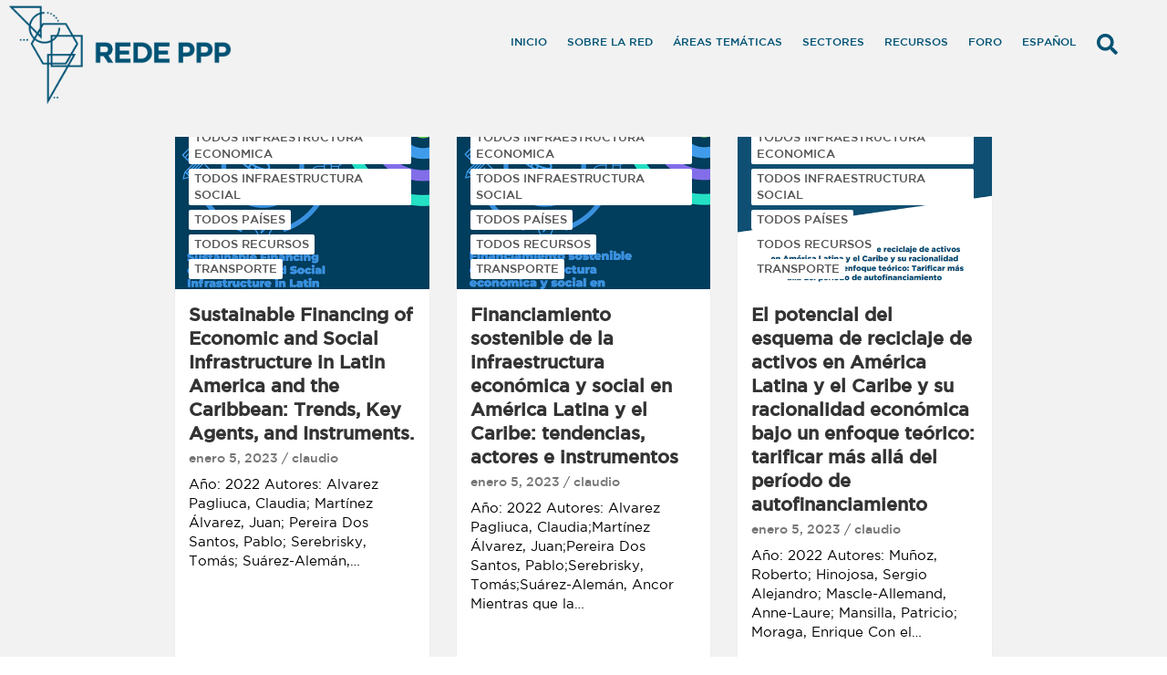

--- FILE ---
content_type: text/html; charset=UTF-8
request_url: https://reddeapps.org/category/sectores/infraestructura-economica/agua-y-saneamiento/
body_size: 17948
content:
<!DOCTYPE html>
<html lang="es">
<head>
	<meta charset="UTF-8">
	<meta name="viewport" content="width=device-width, initial-scale=1.0, viewport-fit=cover" />		<meta name='robots' content='index, follow, max-image-preview:large, max-snippet:-1, max-video-preview:-1' />
	<style>img:is([sizes="auto" i], [sizes^="auto," i]) { contain-intrinsic-size: 3000px 1500px }</style>
	
	<!-- This site is optimized with the Yoast SEO plugin v20.8 - https://yoast.com/wordpress/plugins/seo/ -->
	<title>AGUA Y SANEAMIENTO Archives - Reddeapps</title>
	<link rel="canonical" href="https://reddeapps.org/category/sectores/infraestructura-economica/agua-y-saneamiento/" />
	<link rel="next" href="https://reddeapps.org/pt/category/sectores/infraestructura-economica/agua-y-saneamiento/page/2/" />
	<meta property="og:locale" content="es_ES" />
	<meta property="og:type" content="article" />
	<meta property="og:title" content="AGUA Y SANEAMIENTO Archives - Reddeapps" />
	<meta property="og:url" content="https://reddeapps.org/category/sectores/infraestructura-economica/agua-y-saneamiento/" />
	<meta property="og:site_name" content="Reddeapps" />
	<meta name="twitter:card" content="summary_large_image" />
	<script type="application/ld+json" class="yoast-schema-graph">{"@context":"https://schema.org","@graph":[{"@type":"CollectionPage","@id":"https://reddeapps.org/pt/category/sectores/infraestructura-economica/agua-y-saneamiento/","url":"https://reddeapps.org/pt/category/sectores/infraestructura-economica/agua-y-saneamiento/","name":"AGUA Y SANEAMIENTO Archives - Reddeapps","isPartOf":{"@id":"https://reddeapps.org/#website"},"primaryImageOfPage":{"@id":"https://reddeapps.org/pt/category/sectores/infraestructura-economica/agua-y-saneamiento/#primaryimage"},"image":{"@id":"https://reddeapps.org/pt/category/sectores/infraestructura-economica/agua-y-saneamiento/#primaryimage"},"thumbnailUrl":"https://reddeapps.org/wp-content/uploads/2023/01/209.png","breadcrumb":{"@id":"https://reddeapps.org/pt/category/sectores/infraestructura-economica/agua-y-saneamiento/#breadcrumb"},"inLanguage":"es"},{"@type":"ImageObject","inLanguage":"es","@id":"https://reddeapps.org/pt/category/sectores/infraestructura-economica/agua-y-saneamiento/#primaryimage","url":"https://reddeapps.org/wp-content/uploads/2023/01/209.png","contentUrl":"https://reddeapps.org/wp-content/uploads/2023/01/209.png","width":500,"height":715},{"@type":"BreadcrumbList","@id":"https://reddeapps.org/pt/category/sectores/infraestructura-economica/agua-y-saneamiento/#breadcrumb","itemListElement":[{"@type":"ListItem","position":1,"name":"Home","item":"https://reddeapps.org/"},{"@type":"ListItem","position":2,"name":"SECTORES","item":"https://reddeapps.org/pt/category/sectores/"},{"@type":"ListItem","position":3,"name":"INFRAESTRUCTURA ECONOMICA","item":"https://reddeapps.org/pt/category/sectores/infraestructura-economica/"},{"@type":"ListItem","position":4,"name":"AGUA Y SANEAMIENTO"}]},{"@type":"WebSite","@id":"https://reddeapps.org/#website","url":"https://reddeapps.org/","name":"Reddeapps","description":"","publisher":{"@id":"https://reddeapps.org/#organization"},"potentialAction":[{"@type":"SearchAction","target":{"@type":"EntryPoint","urlTemplate":"https://reddeapps.org/?s={search_term_string}"},"query-input":"required name=search_term_string"}],"inLanguage":"es"},{"@type":"Organization","@id":"https://reddeapps.org/#organization","name":"Reddeapps","url":"https://reddeapps.org/","logo":{"@type":"ImageObject","inLanguage":"es","@id":"https://reddeapps.org/#/schema/logo/image/","url":"https://reddeapps.org/wp-content/uploads/2020/09/Red-APP-Logo-02-e1600316706796.png","contentUrl":"https://reddeapps.org/wp-content/uploads/2020/09/Red-APP-Logo-02-e1600316706796.png","width":125,"height":62,"caption":"Reddeapps"},"image":{"@id":"https://reddeapps.org/#/schema/logo/image/"}}]}</script>
	<!-- / Yoast SEO plugin. -->


<link rel='dns-prefetch' href='//fonts.googleapis.com' />
<link rel="alternate" type="application/rss+xml" title="Reddeapps &raquo; Feed" href="https://reddeapps.org/feed/" />
<link rel="alternate" type="application/rss+xml" title="Reddeapps &raquo; Feed de los comentarios" href="https://reddeapps.org/comments/feed/" />
<link rel="alternate" type="application/rss+xml" title="Reddeapps &raquo; Categoría AGUA Y SANEAMIENTO del feed" href="https://reddeapps.org/category/sectores/infraestructura-economica/agua-y-saneamiento/feed/" />
<script type="text/javascript">
/* <![CDATA[ */
window._wpemojiSettings = {"baseUrl":"https:\/\/s.w.org\/images\/core\/emoji\/16.0.1\/72x72\/","ext":".png","svgUrl":"https:\/\/s.w.org\/images\/core\/emoji\/16.0.1\/svg\/","svgExt":".svg","source":{"concatemoji":"https:\/\/reddeapps.org\/wp-includes\/js\/wp-emoji-release.min.js?ver=6.8.3"}};
/*! This file is auto-generated */
!function(s,n){var o,i,e;function c(e){try{var t={supportTests:e,timestamp:(new Date).valueOf()};sessionStorage.setItem(o,JSON.stringify(t))}catch(e){}}function p(e,t,n){e.clearRect(0,0,e.canvas.width,e.canvas.height),e.fillText(t,0,0);var t=new Uint32Array(e.getImageData(0,0,e.canvas.width,e.canvas.height).data),a=(e.clearRect(0,0,e.canvas.width,e.canvas.height),e.fillText(n,0,0),new Uint32Array(e.getImageData(0,0,e.canvas.width,e.canvas.height).data));return t.every(function(e,t){return e===a[t]})}function u(e,t){e.clearRect(0,0,e.canvas.width,e.canvas.height),e.fillText(t,0,0);for(var n=e.getImageData(16,16,1,1),a=0;a<n.data.length;a++)if(0!==n.data[a])return!1;return!0}function f(e,t,n,a){switch(t){case"flag":return n(e,"\ud83c\udff3\ufe0f\u200d\u26a7\ufe0f","\ud83c\udff3\ufe0f\u200b\u26a7\ufe0f")?!1:!n(e,"\ud83c\udde8\ud83c\uddf6","\ud83c\udde8\u200b\ud83c\uddf6")&&!n(e,"\ud83c\udff4\udb40\udc67\udb40\udc62\udb40\udc65\udb40\udc6e\udb40\udc67\udb40\udc7f","\ud83c\udff4\u200b\udb40\udc67\u200b\udb40\udc62\u200b\udb40\udc65\u200b\udb40\udc6e\u200b\udb40\udc67\u200b\udb40\udc7f");case"emoji":return!a(e,"\ud83e\udedf")}return!1}function g(e,t,n,a){var r="undefined"!=typeof WorkerGlobalScope&&self instanceof WorkerGlobalScope?new OffscreenCanvas(300,150):s.createElement("canvas"),o=r.getContext("2d",{willReadFrequently:!0}),i=(o.textBaseline="top",o.font="600 32px Arial",{});return e.forEach(function(e){i[e]=t(o,e,n,a)}),i}function t(e){var t=s.createElement("script");t.src=e,t.defer=!0,s.head.appendChild(t)}"undefined"!=typeof Promise&&(o="wpEmojiSettingsSupports",i=["flag","emoji"],n.supports={everything:!0,everythingExceptFlag:!0},e=new Promise(function(e){s.addEventListener("DOMContentLoaded",e,{once:!0})}),new Promise(function(t){var n=function(){try{var e=JSON.parse(sessionStorage.getItem(o));if("object"==typeof e&&"number"==typeof e.timestamp&&(new Date).valueOf()<e.timestamp+604800&&"object"==typeof e.supportTests)return e.supportTests}catch(e){}return null}();if(!n){if("undefined"!=typeof Worker&&"undefined"!=typeof OffscreenCanvas&&"undefined"!=typeof URL&&URL.createObjectURL&&"undefined"!=typeof Blob)try{var e="postMessage("+g.toString()+"("+[JSON.stringify(i),f.toString(),p.toString(),u.toString()].join(",")+"));",a=new Blob([e],{type:"text/javascript"}),r=new Worker(URL.createObjectURL(a),{name:"wpTestEmojiSupports"});return void(r.onmessage=function(e){c(n=e.data),r.terminate(),t(n)})}catch(e){}c(n=g(i,f,p,u))}t(n)}).then(function(e){for(var t in e)n.supports[t]=e[t],n.supports.everything=n.supports.everything&&n.supports[t],"flag"!==t&&(n.supports.everythingExceptFlag=n.supports.everythingExceptFlag&&n.supports[t]);n.supports.everythingExceptFlag=n.supports.everythingExceptFlag&&!n.supports.flag,n.DOMReady=!1,n.readyCallback=function(){n.DOMReady=!0}}).then(function(){return e}).then(function(){var e;n.supports.everything||(n.readyCallback(),(e=n.source||{}).concatemoji?t(e.concatemoji):e.wpemoji&&e.twemoji&&(t(e.twemoji),t(e.wpemoji)))}))}((window,document),window._wpemojiSettings);
/* ]]> */
</script>
<style id='wp-emoji-styles-inline-css' type='text/css'>

	img.wp-smiley, img.emoji {
		display: inline !important;
		border: none !important;
		box-shadow: none !important;
		height: 1em !important;
		width: 1em !important;
		margin: 0 0.07em !important;
		vertical-align: -0.1em !important;
		background: none !important;
		padding: 0 !important;
	}
</style>
<link rel='stylesheet' id='wp-block-library-css' href='https://reddeapps.org/wp-includes/css/dist/block-library/style.min.css?ver=6.8.3' type='text/css' media='all' />
<style id='classic-theme-styles-inline-css' type='text/css'>
/*! This file is auto-generated */
.wp-block-button__link{color:#fff;background-color:#32373c;border-radius:9999px;box-shadow:none;text-decoration:none;padding:calc(.667em + 2px) calc(1.333em + 2px);font-size:1.125em}.wp-block-file__button{background:#32373c;color:#fff;text-decoration:none}
</style>
<link rel='stylesheet' id='jet-engine-frontend-css' href='https://reddeapps.org/wp-content/plugins/jet-engine/assets/css/frontend.css?ver=3.1.5' type='text/css' media='all' />
<link rel='stylesheet' id='coblocks-frontend-css' href='https://reddeapps.org/wp-content/plugins/coblocks/dist/style-coblocks-1.css?ver=3.0.3' type='text/css' media='all' />
<link rel='stylesheet' id='coblocks-extensions-css' href='https://reddeapps.org/wp-content/plugins/coblocks/dist/style-coblocks-extensions.css?ver=3.0.3' type='text/css' media='all' />
<style id='global-styles-inline-css' type='text/css'>
:root{--wp--preset--aspect-ratio--square: 1;--wp--preset--aspect-ratio--4-3: 4/3;--wp--preset--aspect-ratio--3-4: 3/4;--wp--preset--aspect-ratio--3-2: 3/2;--wp--preset--aspect-ratio--2-3: 2/3;--wp--preset--aspect-ratio--16-9: 16/9;--wp--preset--aspect-ratio--9-16: 9/16;--wp--preset--color--black: #000000;--wp--preset--color--cyan-bluish-gray: #abb8c3;--wp--preset--color--white: #ffffff;--wp--preset--color--pale-pink: #f78da7;--wp--preset--color--vivid-red: #cf2e2e;--wp--preset--color--luminous-vivid-orange: #ff6900;--wp--preset--color--luminous-vivid-amber: #fcb900;--wp--preset--color--light-green-cyan: #7bdcb5;--wp--preset--color--vivid-green-cyan: #00d084;--wp--preset--color--pale-cyan-blue: #8ed1fc;--wp--preset--color--vivid-cyan-blue: #0693e3;--wp--preset--color--vivid-purple: #9b51e0;--wp--preset--gradient--vivid-cyan-blue-to-vivid-purple: linear-gradient(135deg,rgba(6,147,227,1) 0%,rgb(155,81,224) 100%);--wp--preset--gradient--light-green-cyan-to-vivid-green-cyan: linear-gradient(135deg,rgb(122,220,180) 0%,rgb(0,208,130) 100%);--wp--preset--gradient--luminous-vivid-amber-to-luminous-vivid-orange: linear-gradient(135deg,rgba(252,185,0,1) 0%,rgba(255,105,0,1) 100%);--wp--preset--gradient--luminous-vivid-orange-to-vivid-red: linear-gradient(135deg,rgba(255,105,0,1) 0%,rgb(207,46,46) 100%);--wp--preset--gradient--very-light-gray-to-cyan-bluish-gray: linear-gradient(135deg,rgb(238,238,238) 0%,rgb(169,184,195) 100%);--wp--preset--gradient--cool-to-warm-spectrum: linear-gradient(135deg,rgb(74,234,220) 0%,rgb(151,120,209) 20%,rgb(207,42,186) 40%,rgb(238,44,130) 60%,rgb(251,105,98) 80%,rgb(254,248,76) 100%);--wp--preset--gradient--blush-light-purple: linear-gradient(135deg,rgb(255,206,236) 0%,rgb(152,150,240) 100%);--wp--preset--gradient--blush-bordeaux: linear-gradient(135deg,rgb(254,205,165) 0%,rgb(254,45,45) 50%,rgb(107,0,62) 100%);--wp--preset--gradient--luminous-dusk: linear-gradient(135deg,rgb(255,203,112) 0%,rgb(199,81,192) 50%,rgb(65,88,208) 100%);--wp--preset--gradient--pale-ocean: linear-gradient(135deg,rgb(255,245,203) 0%,rgb(182,227,212) 50%,rgb(51,167,181) 100%);--wp--preset--gradient--electric-grass: linear-gradient(135deg,rgb(202,248,128) 0%,rgb(113,206,126) 100%);--wp--preset--gradient--midnight: linear-gradient(135deg,rgb(2,3,129) 0%,rgb(40,116,252) 100%);--wp--preset--font-size--small: 13px;--wp--preset--font-size--medium: 20px;--wp--preset--font-size--large: 36px;--wp--preset--font-size--x-large: 42px;--wp--preset--spacing--20: 0.44rem;--wp--preset--spacing--30: 0.67rem;--wp--preset--spacing--40: 1rem;--wp--preset--spacing--50: 1.5rem;--wp--preset--spacing--60: 2.25rem;--wp--preset--spacing--70: 3.38rem;--wp--preset--spacing--80: 5.06rem;--wp--preset--shadow--natural: 6px 6px 9px rgba(0, 0, 0, 0.2);--wp--preset--shadow--deep: 12px 12px 50px rgba(0, 0, 0, 0.4);--wp--preset--shadow--sharp: 6px 6px 0px rgba(0, 0, 0, 0.2);--wp--preset--shadow--outlined: 6px 6px 0px -3px rgba(255, 255, 255, 1), 6px 6px rgba(0, 0, 0, 1);--wp--preset--shadow--crisp: 6px 6px 0px rgba(0, 0, 0, 1);}:where(.is-layout-flex){gap: 0.5em;}:where(.is-layout-grid){gap: 0.5em;}body .is-layout-flex{display: flex;}.is-layout-flex{flex-wrap: wrap;align-items: center;}.is-layout-flex > :is(*, div){margin: 0;}body .is-layout-grid{display: grid;}.is-layout-grid > :is(*, div){margin: 0;}:where(.wp-block-columns.is-layout-flex){gap: 2em;}:where(.wp-block-columns.is-layout-grid){gap: 2em;}:where(.wp-block-post-template.is-layout-flex){gap: 1.25em;}:where(.wp-block-post-template.is-layout-grid){gap: 1.25em;}.has-black-color{color: var(--wp--preset--color--black) !important;}.has-cyan-bluish-gray-color{color: var(--wp--preset--color--cyan-bluish-gray) !important;}.has-white-color{color: var(--wp--preset--color--white) !important;}.has-pale-pink-color{color: var(--wp--preset--color--pale-pink) !important;}.has-vivid-red-color{color: var(--wp--preset--color--vivid-red) !important;}.has-luminous-vivid-orange-color{color: var(--wp--preset--color--luminous-vivid-orange) !important;}.has-luminous-vivid-amber-color{color: var(--wp--preset--color--luminous-vivid-amber) !important;}.has-light-green-cyan-color{color: var(--wp--preset--color--light-green-cyan) !important;}.has-vivid-green-cyan-color{color: var(--wp--preset--color--vivid-green-cyan) !important;}.has-pale-cyan-blue-color{color: var(--wp--preset--color--pale-cyan-blue) !important;}.has-vivid-cyan-blue-color{color: var(--wp--preset--color--vivid-cyan-blue) !important;}.has-vivid-purple-color{color: var(--wp--preset--color--vivid-purple) !important;}.has-black-background-color{background-color: var(--wp--preset--color--black) !important;}.has-cyan-bluish-gray-background-color{background-color: var(--wp--preset--color--cyan-bluish-gray) !important;}.has-white-background-color{background-color: var(--wp--preset--color--white) !important;}.has-pale-pink-background-color{background-color: var(--wp--preset--color--pale-pink) !important;}.has-vivid-red-background-color{background-color: var(--wp--preset--color--vivid-red) !important;}.has-luminous-vivid-orange-background-color{background-color: var(--wp--preset--color--luminous-vivid-orange) !important;}.has-luminous-vivid-amber-background-color{background-color: var(--wp--preset--color--luminous-vivid-amber) !important;}.has-light-green-cyan-background-color{background-color: var(--wp--preset--color--light-green-cyan) !important;}.has-vivid-green-cyan-background-color{background-color: var(--wp--preset--color--vivid-green-cyan) !important;}.has-pale-cyan-blue-background-color{background-color: var(--wp--preset--color--pale-cyan-blue) !important;}.has-vivid-cyan-blue-background-color{background-color: var(--wp--preset--color--vivid-cyan-blue) !important;}.has-vivid-purple-background-color{background-color: var(--wp--preset--color--vivid-purple) !important;}.has-black-border-color{border-color: var(--wp--preset--color--black) !important;}.has-cyan-bluish-gray-border-color{border-color: var(--wp--preset--color--cyan-bluish-gray) !important;}.has-white-border-color{border-color: var(--wp--preset--color--white) !important;}.has-pale-pink-border-color{border-color: var(--wp--preset--color--pale-pink) !important;}.has-vivid-red-border-color{border-color: var(--wp--preset--color--vivid-red) !important;}.has-luminous-vivid-orange-border-color{border-color: var(--wp--preset--color--luminous-vivid-orange) !important;}.has-luminous-vivid-amber-border-color{border-color: var(--wp--preset--color--luminous-vivid-amber) !important;}.has-light-green-cyan-border-color{border-color: var(--wp--preset--color--light-green-cyan) !important;}.has-vivid-green-cyan-border-color{border-color: var(--wp--preset--color--vivid-green-cyan) !important;}.has-pale-cyan-blue-border-color{border-color: var(--wp--preset--color--pale-cyan-blue) !important;}.has-vivid-cyan-blue-border-color{border-color: var(--wp--preset--color--vivid-cyan-blue) !important;}.has-vivid-purple-border-color{border-color: var(--wp--preset--color--vivid-purple) !important;}.has-vivid-cyan-blue-to-vivid-purple-gradient-background{background: var(--wp--preset--gradient--vivid-cyan-blue-to-vivid-purple) !important;}.has-light-green-cyan-to-vivid-green-cyan-gradient-background{background: var(--wp--preset--gradient--light-green-cyan-to-vivid-green-cyan) !important;}.has-luminous-vivid-amber-to-luminous-vivid-orange-gradient-background{background: var(--wp--preset--gradient--luminous-vivid-amber-to-luminous-vivid-orange) !important;}.has-luminous-vivid-orange-to-vivid-red-gradient-background{background: var(--wp--preset--gradient--luminous-vivid-orange-to-vivid-red) !important;}.has-very-light-gray-to-cyan-bluish-gray-gradient-background{background: var(--wp--preset--gradient--very-light-gray-to-cyan-bluish-gray) !important;}.has-cool-to-warm-spectrum-gradient-background{background: var(--wp--preset--gradient--cool-to-warm-spectrum) !important;}.has-blush-light-purple-gradient-background{background: var(--wp--preset--gradient--blush-light-purple) !important;}.has-blush-bordeaux-gradient-background{background: var(--wp--preset--gradient--blush-bordeaux) !important;}.has-luminous-dusk-gradient-background{background: var(--wp--preset--gradient--luminous-dusk) !important;}.has-pale-ocean-gradient-background{background: var(--wp--preset--gradient--pale-ocean) !important;}.has-electric-grass-gradient-background{background: var(--wp--preset--gradient--electric-grass) !important;}.has-midnight-gradient-background{background: var(--wp--preset--gradient--midnight) !important;}.has-small-font-size{font-size: var(--wp--preset--font-size--small) !important;}.has-medium-font-size{font-size: var(--wp--preset--font-size--medium) !important;}.has-large-font-size{font-size: var(--wp--preset--font-size--large) !important;}.has-x-large-font-size{font-size: var(--wp--preset--font-size--x-large) !important;}
:where(.wp-block-post-template.is-layout-flex){gap: 1.25em;}:where(.wp-block-post-template.is-layout-grid){gap: 1.25em;}
:where(.wp-block-columns.is-layout-flex){gap: 2em;}:where(.wp-block-columns.is-layout-grid){gap: 2em;}
:root :where(.wp-block-pullquote){font-size: 1.5em;line-height: 1.6;}
</style>
<link rel='stylesheet' id='user-registration-general-css' href='https://reddeapps.org/wp-content/plugins/user-registration/assets/css/user-registration.css?ver=4.4.6' type='text/css' media='all' />
<link rel='stylesheet' id='trp-language-switcher-style-css' href='https://reddeapps.org/wp-content/plugins/translatepress-multilingual/assets/css/trp-language-switcher.css?ver=2.5.4' type='text/css' media='all' />
<link rel='stylesheet' id='wp-components-css' href='https://reddeapps.org/wp-includes/css/dist/components/style.min.css?ver=6.8.3' type='text/css' media='all' />
<link rel='stylesheet' id='godaddy-styles-css' href='https://reddeapps.org/wp-content/mu-plugins/vendor/wpex/godaddy-launch/includes/Dependencies/GoDaddy/Styles/build/latest.css?ver=2.0.2' type='text/css' media='all' />
<link rel='stylesheet' id='bootstrap-style-css' href='https://reddeapps.org/wp-content/themes/mags/assets/library/bootstrap/css/bootstrap.min.css?ver=4.3.1' type='text/css' media='all' />
<link rel='stylesheet' id='font-awesome-style-css' href='https://reddeapps.org/wp-content/themes/mags/assets/library/font-awesome/css/all.min.css?ver=5.7.2' type='text/css' media='all' />
<link rel='stylesheet' id='mags-google-fonts-css' href='//fonts.googleapis.com/css?family=PT+Sans%3A400%2C400i%2C700%2C700i&#038;ver=6.8.3' type='text/css' media='all' />
<link rel='stylesheet' id='mags-style-css' href='https://reddeapps.org/wp-content/themes/mags/style.css?ver=6.8.3' type='text/css' media='all' />
<link rel='stylesheet' id='elementor-icons-css' href='https://reddeapps.org/wp-content/plugins/elementor/assets/lib/eicons/css/elementor-icons.min.css?ver=5.44.0' type='text/css' media='all' />
<link rel='stylesheet' id='elementor-frontend-css' href='https://reddeapps.org/wp-content/plugins/elementor/assets/css/frontend.min.css?ver=3.32.5' type='text/css' media='all' />
<link rel='stylesheet' id='elementor-post-8-css' href='https://reddeapps.org/wp-content/uploads/elementor/css/post-8.css?ver=1764795981' type='text/css' media='all' />
<link rel='stylesheet' id='elementor-pro-css' href='https://reddeapps.org/wp-content/plugins/elementor-pro/assets/css/frontend.min.css?ver=3.13.2' type='text/css' media='all' />
<link rel='stylesheet' id='elementor-post-2084-css' href='https://reddeapps.org/wp-content/uploads/elementor/css/post-2084.css?ver=1764796150' type='text/css' media='all' />
<link rel='stylesheet' id='elementor-post-382-css' href='https://reddeapps.org/wp-content/uploads/elementor/css/post-382.css?ver=1764795982' type='text/css' media='all' />
<link rel='stylesheet' id='elementor-icons-shared-0-css' href='https://reddeapps.org/wp-content/plugins/elementor/assets/lib/font-awesome/css/fontawesome.min.css?ver=5.15.3' type='text/css' media='all' />
<link rel='stylesheet' id='elementor-icons-fa-solid-css' href='https://reddeapps.org/wp-content/plugins/elementor/assets/lib/font-awesome/css/solid.min.css?ver=5.15.3' type='text/css' media='all' />
<link rel='stylesheet' id='elementor-icons-fa-brands-css' href='https://reddeapps.org/wp-content/plugins/elementor/assets/lib/font-awesome/css/brands.min.css?ver=5.15.3' type='text/css' media='all' />
<script type="text/javascript" src="https://reddeapps.org/wp-includes/js/jquery/jquery.min.js?ver=3.7.1" id="jquery-core-js"></script>
<script type="text/javascript" src="https://reddeapps.org/wp-includes/js/jquery/jquery-migrate.min.js?ver=3.4.1" id="jquery-migrate-js"></script>
<!--[if lt IE 9]>
<script type="text/javascript" src="https://reddeapps.org/wp-content/themes/mags/assets/js/html5.js?ver=3.7.3" id="html5-js"></script>
<![endif]-->
<link rel="https://api.w.org/" href="https://reddeapps.org/wp-json/" /><link rel="alternate" title="JSON" type="application/json" href="https://reddeapps.org/wp-json/wp/v2/categories/3" /><link rel="EditURI" type="application/rsd+xml" title="RSD" href="https://reddeapps.org/xmlrpc.php?rsd" />
<link rel="alternate" hreflang="es-ES" href="https://reddeapps.org/category/sectores/infraestructura-economica/agua-y-saneamiento/"/>
<link rel="alternate" hreflang="en-US" href="https://reddeapps.org/en/category/sectores/infraestructura-economica/agua-y-saneamiento/"/>
<link rel="alternate" hreflang="pt-BR" href="https://reddeapps.org/pt/category/sectores/infraestructura-economica/agua-y-saneamiento/"/>
<link rel="alternate" hreflang="es" href="https://reddeapps.org/category/sectores/infraestructura-economica/agua-y-saneamiento/"/>
<link rel="alternate" hreflang="en" href="https://reddeapps.org/en/category/sectores/infraestructura-economica/agua-y-saneamiento/"/>
<link rel="alternate" hreflang="pt" href="https://reddeapps.org/pt/category/sectores/infraestructura-economica/agua-y-saneamiento/"/>
<meta name="generator" content="Elementor 3.32.5; features: additional_custom_breakpoints; settings: css_print_method-external, google_font-enabled, font_display-auto">
			<style>
				.e-con.e-parent:nth-of-type(n+4):not(.e-lazyloaded):not(.e-no-lazyload),
				.e-con.e-parent:nth-of-type(n+4):not(.e-lazyloaded):not(.e-no-lazyload) * {
					background-image: none !important;
				}
				@media screen and (max-height: 1024px) {
					.e-con.e-parent:nth-of-type(n+3):not(.e-lazyloaded):not(.e-no-lazyload),
					.e-con.e-parent:nth-of-type(n+3):not(.e-lazyloaded):not(.e-no-lazyload) * {
						background-image: none !important;
					}
				}
				@media screen and (max-height: 640px) {
					.e-con.e-parent:nth-of-type(n+2):not(.e-lazyloaded):not(.e-no-lazyload),
					.e-con.e-parent:nth-of-type(n+2):not(.e-lazyloaded):not(.e-no-lazyload) * {
						background-image: none !important;
					}
				}
			</style>
			<link rel="icon" href="https://reddeapps.org/wp-content/uploads/2020/07/cropped-Logo-02-icon-32x32.png" sizes="32x32" />
<link rel="icon" href="https://reddeapps.org/wp-content/uploads/2020/07/cropped-Logo-02-icon-192x192.png" sizes="192x192" />
<link rel="apple-touch-icon" href="https://reddeapps.org/wp-content/uploads/2020/07/cropped-Logo-02-icon-180x180.png" />
<meta name="msapplication-TileImage" content="https://reddeapps.org/wp-content/uploads/2020/07/cropped-Logo-02-icon-270x270.png" />
		<style type="text/css" id="wp-custom-css">
			#primary.content-area {
	background: #f2f2f2;
	padding: 150px 15% 50px 15%;
}
#main .type-page {
	background:#f2f2f2;
	padding:0;
	-webkit-box-shadow:0 0 0 rgba(0,0,0,0);
	box-shadow:0 0 0 rgba(0,0,0,0);
}
h1.entry-title {
	display: none;
}

.container-error-custom {
	height: 80vh; 
	width: 100%; 
	padding: 10vh 5% 30vh 5%;
}

.row-error-custom {
	text-align: center; 
	border: 1px solid #ccc; 
	padding: 30px 10px;
	background: #fff;
}

.row-error-custom h3 {
	text-transform: uppercase; 
	width: 100%; 
	color: #000;
}

.row-error-custom a {
	display: inline-block;
	background: #4299d3;
	border: 2px solid #4299d3; 
	color: #fff;
	min-width:250px;
	margin-top: 5px; 
	padding: 15px 25px; 
	font-size: 1,5em; 
	text-transform: uppercase;
	text-decoration: none;
}

.row-error-custom a:hover {
	background: #fff;
	border: 2px solid #4299d3; 
	color: #4299d3;
}

@media (max-width: 768px) {
	#primary.content-area {
		padding: 100px 5% 50px 5%;
	}
	
	.row-error-custom h3 {
		font-size: 1.2em;
	}
	
	html, body {
		width:100%;
		overflow-x:hidden;
}
	
.elementor-button.elementor-size-xs {
    padding: 10px 5px;
}
	
}

.post-navigation {
	display: none;
}

/** BB PRESS **/
#bbpress-forums #bbp-search-form #bbp_search_submit {
	width: 28%;
	background: #1f6287;
}

#bbpress-forums #bbp-search-form #bbp_search_submit:hover {
	background: #005274;
}

#bbpress-forums a {
	color: #434343;
}

#bbpress-forums a:hover {
	color: #000;
}

.bbp-pagination-count {
	color:#000;
	font-family: "Gotham-Medium";
}

#bbpress-forums li.bbp-header {
	background: #68a3d1;
	color: #fff;
}

.bbp-topics ul.super-sticky {
	background: #fff !important;
}

#bbpress-forums ul.even {
	background: #dcdcdc;
}

#bbpress-forums a.bbp-topic-permalink {
	color: #4c81aa;
}

#bbpress-forums a:hover.bbp-topic-permalink {
	color: #1f6287;
}

#bbpress-forums li.bbp-footer {
	background: rgba(0,0,0,0);
}

.bbp-author-avatar {
	display: none;
}

#favorite-toggle span a,
#subscription-toggle span a {
	color: #1a3058;
}

div.bbp-template-notice.info {
	background: #d1d1d1;
	border: 1px solid #bababa;
	border-radius: 0;
}

.bbp-reply-post-date {
	font-family: "Gotham-Medium";
}

.bbp-form legend {
	display: inline;
	width: 100% !important;
	background: #67a4d1;
	color: #fff;
	font-size: 1.1em;
	font-family: "Gotham-Medium";
	padding: 5px 15px !important;
}

.quicktags-toolbar {
	background: #cecece !important;
}

#bbp-user-replies-created #bbp_search_submit,
#bbp-topic-search-form #bbp_search_submit,
.bbp-submit-wrapper button#bbp_reply_submit {
	background: #1f6287;
	border-radius: 0px;
}

#bbp-user-replies-created #bbp_search_submit,
#bbp-topic-search-form #bbp_search_submit,
.bbp-submit-wrapper button:hover#bbp_reply_submit {
	background: #005274;
}

#bbp-user-replies-created #rs,
#bbp-topic-search-form #ts{
	width: 80%;
}

.bbp-user-edit-link {
	display: none;
}
/**** ajuste filtros */

.jet-checkboxes-list__row {
	margin-bottom:1px !important;
	margin-top:1px !important;
	padding-top:0px !important;
}

.jet-checkboxes-list .jet-checkboxes-list__item {
	display: flex;
	flex-direction: row;
	align-items: flex-start !important;
	gap: 5px;
	width: 100%;
	margin-bottom: 0px !important;
}

.jet-checkboxes-list .jet-checkboxes-list__item .jet-checkboxes-list__input {
    visibility: inherit !important;
    width: 15px !important;
    min-width: 15px !important;
    height: 15px !important;
    display: block !important;
	position: relative;
	top: 0px;
	border-radius: 0px !important;
	-webkit-border-radius: 0px !important;
	/*
	outline: none;
	-webkit-appearance: none;
	background-clip: content-box;
	border: 1px solid #666666;
	cursor: pointer;
	background-color: white;
	*/
}
/*
.jet-checkboxes-list .jet-checkboxes-list__item .jet-checkboxes-list__input:checked {
	background-color: #67a4d1;
}*/

.jet-checkboxes-list .jet-checkboxes-list__item .jet-checkboxes-list__label {
    max-width: 100% !important;
	text-transform: uppercase !important;
	font-size: 0.7rem !important;
}

.elementor-repeater-item-f2b2eb3 .elementor-slide-button, .elementor-slides .swiper-slide-inner .elementor-slide-button:hover {
    padding-left: 23% !important;
    border-bottom: 1.8em solid #075371 !important;
}

.jet-checkboxes-list__button
.jet-checkboxes-list__decorator {
	display: none !important;
}
/* fim ajuste filtros */		</style>
		</head>
<body class="archive category category-agua-y-saneamiento category-3 wp-custom-logo wp-theme-mags user-registration-page ur-settings-sidebar-show translatepress-es_ES group-blog hfeed elementor-default elementor-kit-8">
		<div data-elementor-type="header" data-elementor-id="2084" class="elementor elementor-2084 elementor-location-header">
					<div class="elementor-section-wrap">
								<header class="elementor-section elementor-top-section elementor-element elementor-element-58389201 elementor-section-full_width elementor-section-height-min-height elementor-section-content-middle elementor-section-stretched stickyheadersection elementor-section-height-default elementor-section-items-middle" data-id="58389201" data-element_type="section" id="nav_main" data-settings="{&quot;stretch_section&quot;:&quot;section-stretched&quot;,&quot;background_background&quot;:&quot;classic&quot;}">
						<div class="elementor-container elementor-column-gap-no">
					<div class="elementor-column elementor-col-100 elementor-top-column elementor-element elementor-element-39340343" data-id="39340343" data-element_type="column">
			<div class="elementor-widget-wrap elementor-element-populated">
						<section class="elementor-section elementor-inner-section elementor-element elementor-element-47c0a9b1 elementor-section-full_width elementor-section-height-min-height elementor-section-height-default" data-id="47c0a9b1" data-element_type="section">
						<div class="elementor-container elementor-column-gap-no">
					<div class="elementor-column elementor-col-50 elementor-inner-column elementor-element elementor-element-1daa5807 logo-menu1-site" data-id="1daa5807" data-element_type="column">
			<div class="elementor-widget-wrap elementor-element-populated">
						<div class="elementor-element elementor-element-ee2ea1a logo-header-main-custom elementor-widget elementor-widget-image" data-id="ee2ea1a" data-element_type="widget" id="logo-menu-roll-up" data-no-translation="" data-widget_type="image.default">
				<div class="elementor-widget-container">
					<style>.elementor-element-ee2ea1a{display:none !important}</style>				</div>
				</div>
				<div class="elementor-element elementor-element-f6717bd logo-header-main-custom elementor-widget elementor-widget-image" data-id="f6717bd" data-element_type="widget" data-no-translation="" data-widget_type="image.default">
				<div class="elementor-widget-container">
					<style>.elementor-element-f6717bd{display:none !important}</style>				</div>
				</div>
				<div class="elementor-element elementor-element-0b7e997 logo-header-main-custom elementor-widget elementor-widget-image" data-id="0b7e997" data-element_type="widget" data-no-translation="" data-widget_type="image.default">
				<div class="elementor-widget-container">
															<img fetchpriority="high" width="629" height="300" src="https://reddeapps.org/wp-content/uploads/2020/10/Logo-APP-horiz.neg_blue.png" class="attachment-full size-full wp-image-2173" alt="" srcset="https://reddeapps.org/wp-content/uploads/2020/10/Logo-APP-horiz.neg_blue.png 629w, https://reddeapps.org/wp-content/uploads/2020/10/Logo-APP-horiz.neg_blue-300x143.png 300w, https://reddeapps.org/wp-content/uploads/2020/10/Logo-APP-horiz.neg_blue-16x8.png 16w" sizes="(max-width: 629px) 100vw, 629px" loading="eager" />															</div>
				</div>
					</div>
		</div>
				<div class="elementor-column elementor-col-50 elementor-inner-column elementor-element elementor-element-4a2b7ad9" data-id="4a2b7ad9" data-element_type="column">
			<div class="elementor-widget-wrap elementor-element-populated">
						<div class="elementor-element elementor-element-b779860 elementor-nav-menu__align-right elementor-nav-menu--stretch elementor-nav-menu--dropdown-tablet elementor-nav-menu__text-align-aside elementor-nav-menu--toggle elementor-nav-menu--burger elementor-widget elementor-widget-nav-menu" data-id="b779860" data-element_type="widget" data-settings="{&quot;full_width&quot;:&quot;stretch&quot;,&quot;submenu_icon&quot;:{&quot;value&quot;:&quot;&lt;i class=\&quot;fas fa-chevron-down\&quot;&gt;&lt;\/i&gt;&quot;,&quot;library&quot;:&quot;fa-solid&quot;},&quot;layout&quot;:&quot;horizontal&quot;,&quot;toggle&quot;:&quot;burger&quot;}" data-widget_type="nav-menu.default">
				<div class="elementor-widget-container">
								<nav class="elementor-nav-menu--main elementor-nav-menu__container elementor-nav-menu--layout-horizontal e--pointer-text e--animation-none">
				<ul id="menu-1-b779860" class="elementor-nav-menu"><li class="menu-item menu-item-type-post_type menu-item-object-page menu-item-home menu-item-178"><a href="https://reddeapps.org/" class="elementor-item">Inicio</a></li>
<li class="menu-item menu-item-type-custom menu-item-object-custom menu-item-has-children menu-item-902"><a href="#" class="elementor-item elementor-item-anchor">Sobre la RED</a>
<ul class="sub-menu elementor-nav-menu--dropdown">
	<li class="menu-item menu-item-type-post_type menu-item-object-page menu-item-186"><a href="https://reddeapps.org/sobre-la-red/quienes-somos/" class="elementor-sub-item">Quiénes somos</a></li>
	<li class="menu-item menu-item-type-post_type menu-item-object-page menu-item-184"><a href="https://reddeapps.org/sobre-la-red/consulta-publica/" class="elementor-sub-item">Consulta pública</a></li>
	<li class="menu-item menu-item-type-post_type menu-item-object-page menu-item-182"><a href="https://reddeapps.org/sobre-la-red/llamado-a-propuestas/" class="elementor-sub-item">LLAMADO A PROPUESTAS</a></li>
	<li class="menu-item menu-item-type-post_type menu-item-object-page menu-item-187"><a href="https://reddeapps.org/sobre-la-red/trabajos-en-curso/" class="elementor-sub-item">Trabajos en curso</a></li>
	<li class="menu-item menu-item-type-custom menu-item-object-custom menu-item-has-children menu-item-4558"><a href="#" class="elementor-sub-item elementor-item-anchor">Congreso</a>
	<ul class="sub-menu elementor-nav-menu--dropdown">
		<li class="menu-item menu-item-type-post_type menu-item-object-page menu-item-4576"><a href="https://reddeapps.org/sobre-la-red/congreso-2022/" class="elementor-sub-item">Congreso 2022</a></li>
		<li class="menu-item menu-item-type-post_type menu-item-object-page menu-item-183"><a href="https://reddeapps.org/sobre-la-red/congreso/" class="elementor-sub-item">Congreso 2021</a></li>
	</ul>
</li>
	<li class="menu-item menu-item-type-custom menu-item-object-custom menu-item-has-children menu-item-4534"><a href="#" class="elementor-sub-item elementor-item-anchor">Participantes</a>
	<ul class="sub-menu elementor-nav-menu--dropdown">
		<li class="menu-item menu-item-type-post_type menu-item-object-page menu-item-4536"><a href="https://reddeapps.org/sobre-la-red/participantes-del-sector-publico/" class="elementor-sub-item">Participantes del sector público</a></li>
		<li class="menu-item menu-item-type-post_type menu-item-object-page menu-item-4535"><a href="https://reddeapps.org/sobre-la-red/participantes-generadores-de-conocimiento/" class="elementor-sub-item">Participantes generadores de conocimiento</a></li>
		<li class="menu-item menu-item-type-post_type menu-item-object-page menu-item-4537"><a href="https://reddeapps.org/sobre-la-red/otras-iniciativas-relacionadas/" class="elementor-sub-item">Otras iniciativas relacionadas</a></li>
	</ul>
</li>
</ul>
</li>
<li class="menu-item menu-item-type-post_type menu-item-object-page menu-item-has-children menu-item-176"><a href="https://reddeapps.org/areas-tematicas/" class="elementor-item">Áreas temáticas</a>
<ul class="sub-menu elementor-nav-menu--dropdown">
	<li class="menu-item menu-item-type-post_type menu-item-object-page menu-item-1914"><a href="https://reddeapps.org/areas-tematicas/regulacion-e-institucionalidad/" class="elementor-sub-item">Regulación e institucionalidad</a></li>
	<li class="menu-item menu-item-type-post_type menu-item-object-page menu-item-1911"><a href="https://reddeapps.org/areas-tematicas/factibilidad-y-estructuracion-de-proyectos-sostenibles/" class="elementor-sub-item">Factibilidad y estructuración de proyectos sostenibles</a></li>
	<li class="menu-item menu-item-type-post_type menu-item-object-page menu-item-1912"><a href="https://reddeapps.org/areas-tematicas/financiamiento-de-proyectos/" class="elementor-sub-item">Financiamiento de proyectos</a></li>
	<li class="menu-item menu-item-type-post_type menu-item-object-page menu-item-1913"><a href="https://reddeapps.org/areas-tematicas/gestion-de-riesgos-y-monitoreo/" class="elementor-sub-item">Gestión de riesgos y monitoreo</a></li>
	<li class="menu-item menu-item-type-post_type menu-item-object-page menu-item-1910"><a href="https://reddeapps.org/areas-tematicas/evaluacion-desempeno-e-impacto/" class="elementor-sub-item">Evaluación, desempeño e impacto</a></li>
	<li class="menu-item menu-item-type-post_type menu-item-object-page menu-item-1908"><a href="https://reddeapps.org/areas-tematicas/analisis-de-casos-sectoriales-y-de-mercado/" class="elementor-sub-item">Análisis de casos, sectoriales y de mercado</a></li>
	<li class="menu-item menu-item-type-post_type menu-item-object-page menu-item-1909"><a href="https://reddeapps.org/areas-tematicas/economia-y-politica-de-la-infraestructura/" class="elementor-sub-item">Economía y política de la infraestructura</a></li>
</ul>
</li>
<li class="menu-item menu-item-type-post_type menu-item-object-page menu-item-has-children menu-item-180"><a href="https://reddeapps.org/sectores/" class="elementor-item">Sectores</a>
<ul class="sub-menu elementor-nav-menu--dropdown">
	<li class="menu-item menu-item-type-custom menu-item-object-custom menu-item-has-children menu-item-1915"><a href="#" class="elementor-sub-item elementor-item-anchor">INFRAESTRUCTURA ECONÓMICA</a>
	<ul class="sub-menu elementor-nav-menu--dropdown">
		<li class="menu-item menu-item-type-post_type menu-item-object-page menu-item-1924"><a href="https://reddeapps.org/sectores/transporte/" class="elementor-sub-item">Transporte</a></li>
		<li class="menu-item menu-item-type-post_type menu-item-object-page menu-item-1919"><a href="https://reddeapps.org/sectores/energia/" class="elementor-sub-item">Energía</a></li>
		<li class="menu-item menu-item-type-post_type menu-item-object-page menu-item-1917"><a href="https://reddeapps.org/sectores/agua-y-saneamiento/" class="elementor-sub-item">Agua y saneamiento</a></li>
		<li class="menu-item menu-item-type-post_type menu-item-object-page menu-item-1923"><a href="https://reddeapps.org/sectores/telecomunicaciones/" class="elementor-sub-item">Telecomunicaciones</a></li>
		<li class="menu-item menu-item-type-custom menu-item-object-custom menu-item-1925"><a href="https://reddeapps.org/sectores/otros-infraestructura-economica/" class="elementor-sub-item">Otros</a></li>
	</ul>
</li>
	<li class="menu-item menu-item-type-custom menu-item-object-custom menu-item-has-children menu-item-1916"><a href="#" class="elementor-sub-item elementor-item-anchor">INFRAESTRUCTURA SOCIAL</a>
	<ul class="sub-menu elementor-nav-menu--dropdown">
		<li class="menu-item menu-item-type-post_type menu-item-object-page menu-item-1922"><a href="https://reddeapps.org/sectores/salud/" class="elementor-sub-item">Salud</a></li>
		<li class="menu-item menu-item-type-post_type menu-item-object-page menu-item-1918"><a href="https://reddeapps.org/sectores/educacion/" class="elementor-sub-item">Educación</a></li>
		<li class="menu-item menu-item-type-custom menu-item-object-custom menu-item-1926"><a href="https://reddeapps.org/sectores/otros-infraestructura-social/" class="elementor-sub-item">Otros</a></li>
	</ul>
</li>
</ul>
</li>
<li class="menu-item menu-item-type-post_type menu-item-object-page menu-item-has-children menu-item-179"><a href="https://reddeapps.org/recursos/" class="elementor-item">Recursos</a>
<ul class="sub-menu elementor-nav-menu--dropdown">
	<li class="menu-item menu-item-type-post_type menu-item-object-page menu-item-1930"><a href="https://reddeapps.org/recursos/guias-metodologicas/" class="elementor-sub-item">Guías metodológicas</a></li>
	<li class="menu-item menu-item-type-post_type menu-item-object-page menu-item-1932"><a href="https://reddeapps.org/recursos/reportes-y-documentos-analiticos/" class="elementor-sub-item">Reportes y documentos analíticos</a></li>
	<li class="menu-item menu-item-type-post_type menu-item-object-page menu-item-1928"><a href="https://reddeapps.org/recursos/casos-de-estudio/" class="elementor-sub-item">Casos de estudio</a></li>
	<li class="menu-item menu-item-type-post_type menu-item-object-page menu-item-1929"><a href="https://reddeapps.org/recursos/cursos-y-formacion/" class="elementor-sub-item">Cursos y formación</a></li>
	<li class="menu-item menu-item-type-post_type menu-item-object-page menu-item-1931"><a href="https://reddeapps.org/recursos/herramientas/" class="elementor-sub-item">Herramientas</a></li>
	<li class="menu-item menu-item-type-post_type menu-item-object-page menu-item-1927"><a href="https://reddeapps.org/recursos/bases-de-datos/" class="elementor-sub-item">Bases de datos</a></li>
</ul>
</li>
<li class="menu-item menu-item-type-custom menu-item-object-custom menu-item-3276"><a target="_blank" href="https://www.linkedin.com/groups/13941590/" class="elementor-item">Foro</a></li>
<li class="trp-language-switcher-container menu-item menu-item-type-post_type menu-item-object-language_switcher menu-item-has-children current-language-menu-item menu-item-512"><a href="https://reddeapps.org/category/sectores/infraestructura-economica/agua-y-saneamiento/" class="elementor-item">Español</a>
<ul class="sub-menu elementor-nav-menu--dropdown">
	<li class="trp-language-switcher-container menu-item menu-item-type-post_type menu-item-object-language_switcher menu-item-513"><a href="https://reddeapps.org/en/category/sectores/infraestructura-economica/agua-y-saneamiento/" class="elementor-sub-item">English</a></li>
	<li class="menu-item menu-item-type-post_type menu-item-object-language_switcher menu-item-2164"><a href="https://reddeapps.org/pt/category/sectores/infraestructura-economica/agua-y-saneamiento/" class="elementor-sub-item">Português do Brasil</a></li>
</ul>
</li>
</ul>			</nav>
					<div class="elementor-menu-toggle" role="button" tabindex="0" aria-label="Alternar menú" aria-expanded="false">
			<i aria-hidden="true" role="presentation" class="elementor-menu-toggle__icon--open eicon-menu-bar"></i><i aria-hidden="true" role="presentation" class="elementor-menu-toggle__icon--close eicon-close"></i>			<span class="elementor-screen-only">Menú</span>
		</div>
					<nav class="elementor-nav-menu--dropdown elementor-nav-menu__container" aria-hidden="true">
				<ul id="menu-2-b779860" class="elementor-nav-menu"><li class="menu-item menu-item-type-post_type menu-item-object-page menu-item-home menu-item-178"><a href="https://reddeapps.org/" class="elementor-item" tabindex="-1">Inicio</a></li>
<li class="menu-item menu-item-type-custom menu-item-object-custom menu-item-has-children menu-item-902"><a href="#" class="elementor-item elementor-item-anchor" tabindex="-1">Sobre la RED</a>
<ul class="sub-menu elementor-nav-menu--dropdown">
	<li class="menu-item menu-item-type-post_type menu-item-object-page menu-item-186"><a href="https://reddeapps.org/sobre-la-red/quienes-somos/" class="elementor-sub-item" tabindex="-1">Quiénes somos</a></li>
	<li class="menu-item menu-item-type-post_type menu-item-object-page menu-item-184"><a href="https://reddeapps.org/sobre-la-red/consulta-publica/" class="elementor-sub-item" tabindex="-1">Consulta pública</a></li>
	<li class="menu-item menu-item-type-post_type menu-item-object-page menu-item-182"><a href="https://reddeapps.org/sobre-la-red/llamado-a-propuestas/" class="elementor-sub-item" tabindex="-1">LLAMADO A PROPUESTAS</a></li>
	<li class="menu-item menu-item-type-post_type menu-item-object-page menu-item-187"><a href="https://reddeapps.org/sobre-la-red/trabajos-en-curso/" class="elementor-sub-item" tabindex="-1">Trabajos en curso</a></li>
	<li class="menu-item menu-item-type-custom menu-item-object-custom menu-item-has-children menu-item-4558"><a href="#" class="elementor-sub-item elementor-item-anchor" tabindex="-1">Congreso</a>
	<ul class="sub-menu elementor-nav-menu--dropdown">
		<li class="menu-item menu-item-type-post_type menu-item-object-page menu-item-4576"><a href="https://reddeapps.org/sobre-la-red/congreso-2022/" class="elementor-sub-item" tabindex="-1">Congreso 2022</a></li>
		<li class="menu-item menu-item-type-post_type menu-item-object-page menu-item-183"><a href="https://reddeapps.org/sobre-la-red/congreso/" class="elementor-sub-item" tabindex="-1">Congreso 2021</a></li>
	</ul>
</li>
	<li class="menu-item menu-item-type-custom menu-item-object-custom menu-item-has-children menu-item-4534"><a href="#" class="elementor-sub-item elementor-item-anchor" tabindex="-1">Participantes</a>
	<ul class="sub-menu elementor-nav-menu--dropdown">
		<li class="menu-item menu-item-type-post_type menu-item-object-page menu-item-4536"><a href="https://reddeapps.org/sobre-la-red/participantes-del-sector-publico/" class="elementor-sub-item" tabindex="-1">Participantes del sector público</a></li>
		<li class="menu-item menu-item-type-post_type menu-item-object-page menu-item-4535"><a href="https://reddeapps.org/sobre-la-red/participantes-generadores-de-conocimiento/" class="elementor-sub-item" tabindex="-1">Participantes generadores de conocimiento</a></li>
		<li class="menu-item menu-item-type-post_type menu-item-object-page menu-item-4537"><a href="https://reddeapps.org/sobre-la-red/otras-iniciativas-relacionadas/" class="elementor-sub-item" tabindex="-1">Otras iniciativas relacionadas</a></li>
	</ul>
</li>
</ul>
</li>
<li class="menu-item menu-item-type-post_type menu-item-object-page menu-item-has-children menu-item-176"><a href="https://reddeapps.org/areas-tematicas/" class="elementor-item" tabindex="-1">Áreas temáticas</a>
<ul class="sub-menu elementor-nav-menu--dropdown">
	<li class="menu-item menu-item-type-post_type menu-item-object-page menu-item-1914"><a href="https://reddeapps.org/areas-tematicas/regulacion-e-institucionalidad/" class="elementor-sub-item" tabindex="-1">Regulación e institucionalidad</a></li>
	<li class="menu-item menu-item-type-post_type menu-item-object-page menu-item-1911"><a href="https://reddeapps.org/areas-tematicas/factibilidad-y-estructuracion-de-proyectos-sostenibles/" class="elementor-sub-item" tabindex="-1">Factibilidad y estructuración de proyectos sostenibles</a></li>
	<li class="menu-item menu-item-type-post_type menu-item-object-page menu-item-1912"><a href="https://reddeapps.org/areas-tematicas/financiamiento-de-proyectos/" class="elementor-sub-item" tabindex="-1">Financiamiento de proyectos</a></li>
	<li class="menu-item menu-item-type-post_type menu-item-object-page menu-item-1913"><a href="https://reddeapps.org/areas-tematicas/gestion-de-riesgos-y-monitoreo/" class="elementor-sub-item" tabindex="-1">Gestión de riesgos y monitoreo</a></li>
	<li class="menu-item menu-item-type-post_type menu-item-object-page menu-item-1910"><a href="https://reddeapps.org/areas-tematicas/evaluacion-desempeno-e-impacto/" class="elementor-sub-item" tabindex="-1">Evaluación, desempeño e impacto</a></li>
	<li class="menu-item menu-item-type-post_type menu-item-object-page menu-item-1908"><a href="https://reddeapps.org/areas-tematicas/analisis-de-casos-sectoriales-y-de-mercado/" class="elementor-sub-item" tabindex="-1">Análisis de casos, sectoriales y de mercado</a></li>
	<li class="menu-item menu-item-type-post_type menu-item-object-page menu-item-1909"><a href="https://reddeapps.org/areas-tematicas/economia-y-politica-de-la-infraestructura/" class="elementor-sub-item" tabindex="-1">Economía y política de la infraestructura</a></li>
</ul>
</li>
<li class="menu-item menu-item-type-post_type menu-item-object-page menu-item-has-children menu-item-180"><a href="https://reddeapps.org/sectores/" class="elementor-item" tabindex="-1">Sectores</a>
<ul class="sub-menu elementor-nav-menu--dropdown">
	<li class="menu-item menu-item-type-custom menu-item-object-custom menu-item-has-children menu-item-1915"><a href="#" class="elementor-sub-item elementor-item-anchor" tabindex="-1">INFRAESTRUCTURA ECONÓMICA</a>
	<ul class="sub-menu elementor-nav-menu--dropdown">
		<li class="menu-item menu-item-type-post_type menu-item-object-page menu-item-1924"><a href="https://reddeapps.org/sectores/transporte/" class="elementor-sub-item" tabindex="-1">Transporte</a></li>
		<li class="menu-item menu-item-type-post_type menu-item-object-page menu-item-1919"><a href="https://reddeapps.org/sectores/energia/" class="elementor-sub-item" tabindex="-1">Energía</a></li>
		<li class="menu-item menu-item-type-post_type menu-item-object-page menu-item-1917"><a href="https://reddeapps.org/sectores/agua-y-saneamiento/" class="elementor-sub-item" tabindex="-1">Agua y saneamiento</a></li>
		<li class="menu-item menu-item-type-post_type menu-item-object-page menu-item-1923"><a href="https://reddeapps.org/sectores/telecomunicaciones/" class="elementor-sub-item" tabindex="-1">Telecomunicaciones</a></li>
		<li class="menu-item menu-item-type-custom menu-item-object-custom menu-item-1925"><a href="https://reddeapps.org/sectores/otros-infraestructura-economica/" class="elementor-sub-item" tabindex="-1">Otros</a></li>
	</ul>
</li>
	<li class="menu-item menu-item-type-custom menu-item-object-custom menu-item-has-children menu-item-1916"><a href="#" class="elementor-sub-item elementor-item-anchor" tabindex="-1">INFRAESTRUCTURA SOCIAL</a>
	<ul class="sub-menu elementor-nav-menu--dropdown">
		<li class="menu-item menu-item-type-post_type menu-item-object-page menu-item-1922"><a href="https://reddeapps.org/sectores/salud/" class="elementor-sub-item" tabindex="-1">Salud</a></li>
		<li class="menu-item menu-item-type-post_type menu-item-object-page menu-item-1918"><a href="https://reddeapps.org/sectores/educacion/" class="elementor-sub-item" tabindex="-1">Educación</a></li>
		<li class="menu-item menu-item-type-custom menu-item-object-custom menu-item-1926"><a href="https://reddeapps.org/sectores/otros-infraestructura-social/" class="elementor-sub-item" tabindex="-1">Otros</a></li>
	</ul>
</li>
</ul>
</li>
<li class="menu-item menu-item-type-post_type menu-item-object-page menu-item-has-children menu-item-179"><a href="https://reddeapps.org/recursos/" class="elementor-item" tabindex="-1">Recursos</a>
<ul class="sub-menu elementor-nav-menu--dropdown">
	<li class="menu-item menu-item-type-post_type menu-item-object-page menu-item-1930"><a href="https://reddeapps.org/recursos/guias-metodologicas/" class="elementor-sub-item" tabindex="-1">Guías metodológicas</a></li>
	<li class="menu-item menu-item-type-post_type menu-item-object-page menu-item-1932"><a href="https://reddeapps.org/recursos/reportes-y-documentos-analiticos/" class="elementor-sub-item" tabindex="-1">Reportes y documentos analíticos</a></li>
	<li class="menu-item menu-item-type-post_type menu-item-object-page menu-item-1928"><a href="https://reddeapps.org/recursos/casos-de-estudio/" class="elementor-sub-item" tabindex="-1">Casos de estudio</a></li>
	<li class="menu-item menu-item-type-post_type menu-item-object-page menu-item-1929"><a href="https://reddeapps.org/recursos/cursos-y-formacion/" class="elementor-sub-item" tabindex="-1">Cursos y formación</a></li>
	<li class="menu-item menu-item-type-post_type menu-item-object-page menu-item-1931"><a href="https://reddeapps.org/recursos/herramientas/" class="elementor-sub-item" tabindex="-1">Herramientas</a></li>
	<li class="menu-item menu-item-type-post_type menu-item-object-page menu-item-1927"><a href="https://reddeapps.org/recursos/bases-de-datos/" class="elementor-sub-item" tabindex="-1">Bases de datos</a></li>
</ul>
</li>
<li class="menu-item menu-item-type-custom menu-item-object-custom menu-item-3276"><a target="_blank" href="https://www.linkedin.com/groups/13941590/" class="elementor-item" tabindex="-1">Foro</a></li>
<li class="trp-language-switcher-container menu-item menu-item-type-post_type menu-item-object-language_switcher menu-item-has-children current-language-menu-item menu-item-512"><a href="https://reddeapps.org/category/sectores/infraestructura-economica/agua-y-saneamiento/" class="elementor-item" tabindex="-1">Español</a>
<ul class="sub-menu elementor-nav-menu--dropdown">
	<li class="trp-language-switcher-container menu-item menu-item-type-post_type menu-item-object-language_switcher menu-item-513"><a href="https://reddeapps.org/en/category/sectores/infraestructura-economica/agua-y-saneamiento/" class="elementor-sub-item" tabindex="-1">English</a></li>
	<li class="menu-item menu-item-type-post_type menu-item-object-language_switcher menu-item-2164"><a href="https://reddeapps.org/pt/category/sectores/infraestructura-economica/agua-y-saneamiento/" class="elementor-sub-item" tabindex="-1">Português do Brasil</a></li>
</ul>
</li>
</ul>			</nav>
						</div>
				</div>
					</div>
		</div>
				<div class="elementor-column elementor-col-100 elementor-inner-column elementor-element elementor-element-142de847" data-id="142de847" data-element_type="column">
			<div class="elementor-widget-wrap elementor-element-populated">
						<div class="elementor-element elementor-element-675d7c54 elementor-search-form--skin-full_screen elementor-widget elementor-widget-search-form" data-id="675d7c54" data-element_type="widget" data-settings="{&quot;skin&quot;:&quot;full_screen&quot;}" data-widget_type="search-form.default">
				<div class="elementor-widget-container">
							<form class="elementor-search-form" action="https://reddeapps.org" method="get" role="search">
									<div class="elementor-search-form__toggle" tabindex="0" role="button">
				<i aria-hidden="true" class="fas fa-search"></i>				<span class="elementor-screen-only">Buscar</span>
			</div>
						<div class="elementor-search-form__container">
				<label class="elementor-screen-only" for="elementor-search-form-675d7c54">Buscar</label>

				
				<input id="elementor-search-form-675d7c54" placeholder="Buscar..." class="elementor-search-form__input" type="search" name="s" value="">
				
				
								<div class="dialog-lightbox-close-button dialog-close-button" role="button" tabindex="0">
					<i aria-hidden="true" class="eicon-close"></i>					<span class="elementor-screen-only">Cerrar este cuadro de búsqueda.</span>
				</div>
							</div>
		</form>
						</div>
				</div>
					</div>
		</div>
					</div>
		</section>
					</div>
		</div>
					</div>
		</header>
				<header class="elementor-section elementor-top-section elementor-element elementor-element-79ecaaf8 elementor-section-content-middle elementor-section-height-min-height elementor-section-full_width elementor-section-stretched elementor-section-height-default elementor-section-items-middle" data-id="79ecaaf8" data-element_type="section" id="nav_main_dropdown" data-settings="{&quot;background_background&quot;:&quot;classic&quot;,&quot;stretch_section&quot;:&quot;section-stretched&quot;}">
						<div class="elementor-container elementor-column-gap-no">
					<div class="elementor-column elementor-col-25 elementor-top-column elementor-element elementor-element-3c63d02b logo-menu1-site" data-id="3c63d02b" data-element_type="column" data-settings="{&quot;background_background&quot;:&quot;classic&quot;}">
			<div class="elementor-widget-wrap">
							</div>
		</div>
				<div class="elementor-column elementor-col-50 elementor-top-column elementor-element elementor-element-29ff2227" data-id="29ff2227" data-element_type="column">
			<div class="elementor-widget-wrap elementor-element-populated">
						<div class="elementor-element elementor-element-2fd7fc42 elementor-nav-menu__text-align-aside elementor-nav-menu--toggle elementor-nav-menu--burger elementor-widget elementor-widget-nav-menu" data-id="2fd7fc42" data-element_type="widget" data-settings="{&quot;layout&quot;:&quot;dropdown&quot;,&quot;submenu_icon&quot;:{&quot;value&quot;:&quot;&lt;i class=\&quot;fas fa-chevron-down\&quot;&gt;&lt;\/i&gt;&quot;,&quot;library&quot;:&quot;fa-solid&quot;},&quot;toggle&quot;:&quot;burger&quot;}" data-widget_type="nav-menu.default">
				<div class="elementor-widget-container">
							<div class="elementor-menu-toggle" role="button" tabindex="0" aria-label="Alternar menú" aria-expanded="false">
			<i aria-hidden="true" role="presentation" class="elementor-menu-toggle__icon--open eicon-menu-bar"></i><i aria-hidden="true" role="presentation" class="elementor-menu-toggle__icon--close eicon-close"></i>			<span class="elementor-screen-only">Menú</span>
		</div>
					<nav class="elementor-nav-menu--dropdown elementor-nav-menu__container" aria-hidden="true">
				<ul id="menu-2-2fd7fc42" class="elementor-nav-menu"><li class="menu-item menu-item-type-post_type menu-item-object-page menu-item-home menu-item-178"><a href="https://reddeapps.org/" class="elementor-item" tabindex="-1">Inicio</a></li>
<li class="menu-item menu-item-type-custom menu-item-object-custom menu-item-has-children menu-item-902"><a href="#" class="elementor-item elementor-item-anchor" tabindex="-1">Sobre la RED</a>
<ul class="sub-menu elementor-nav-menu--dropdown">
	<li class="menu-item menu-item-type-post_type menu-item-object-page menu-item-186"><a href="https://reddeapps.org/sobre-la-red/quienes-somos/" class="elementor-sub-item" tabindex="-1">Quiénes somos</a></li>
	<li class="menu-item menu-item-type-post_type menu-item-object-page menu-item-184"><a href="https://reddeapps.org/sobre-la-red/consulta-publica/" class="elementor-sub-item" tabindex="-1">Consulta pública</a></li>
	<li class="menu-item menu-item-type-post_type menu-item-object-page menu-item-182"><a href="https://reddeapps.org/sobre-la-red/llamado-a-propuestas/" class="elementor-sub-item" tabindex="-1">LLAMADO A PROPUESTAS</a></li>
	<li class="menu-item menu-item-type-post_type menu-item-object-page menu-item-187"><a href="https://reddeapps.org/sobre-la-red/trabajos-en-curso/" class="elementor-sub-item" tabindex="-1">Trabajos en curso</a></li>
	<li class="menu-item menu-item-type-custom menu-item-object-custom menu-item-has-children menu-item-4558"><a href="#" class="elementor-sub-item elementor-item-anchor" tabindex="-1">Congreso</a>
	<ul class="sub-menu elementor-nav-menu--dropdown">
		<li class="menu-item menu-item-type-post_type menu-item-object-page menu-item-4576"><a href="https://reddeapps.org/sobre-la-red/congreso-2022/" class="elementor-sub-item" tabindex="-1">Congreso 2022</a></li>
		<li class="menu-item menu-item-type-post_type menu-item-object-page menu-item-183"><a href="https://reddeapps.org/sobre-la-red/congreso/" class="elementor-sub-item" tabindex="-1">Congreso 2021</a></li>
	</ul>
</li>
	<li class="menu-item menu-item-type-custom menu-item-object-custom menu-item-has-children menu-item-4534"><a href="#" class="elementor-sub-item elementor-item-anchor" tabindex="-1">Participantes</a>
	<ul class="sub-menu elementor-nav-menu--dropdown">
		<li class="menu-item menu-item-type-post_type menu-item-object-page menu-item-4536"><a href="https://reddeapps.org/sobre-la-red/participantes-del-sector-publico/" class="elementor-sub-item" tabindex="-1">Participantes del sector público</a></li>
		<li class="menu-item menu-item-type-post_type menu-item-object-page menu-item-4535"><a href="https://reddeapps.org/sobre-la-red/participantes-generadores-de-conocimiento/" class="elementor-sub-item" tabindex="-1">Participantes generadores de conocimiento</a></li>
		<li class="menu-item menu-item-type-post_type menu-item-object-page menu-item-4537"><a href="https://reddeapps.org/sobre-la-red/otras-iniciativas-relacionadas/" class="elementor-sub-item" tabindex="-1">Otras iniciativas relacionadas</a></li>
	</ul>
</li>
</ul>
</li>
<li class="menu-item menu-item-type-post_type menu-item-object-page menu-item-has-children menu-item-176"><a href="https://reddeapps.org/areas-tematicas/" class="elementor-item" tabindex="-1">Áreas temáticas</a>
<ul class="sub-menu elementor-nav-menu--dropdown">
	<li class="menu-item menu-item-type-post_type menu-item-object-page menu-item-1914"><a href="https://reddeapps.org/areas-tematicas/regulacion-e-institucionalidad/" class="elementor-sub-item" tabindex="-1">Regulación e institucionalidad</a></li>
	<li class="menu-item menu-item-type-post_type menu-item-object-page menu-item-1911"><a href="https://reddeapps.org/areas-tematicas/factibilidad-y-estructuracion-de-proyectos-sostenibles/" class="elementor-sub-item" tabindex="-1">Factibilidad y estructuración de proyectos sostenibles</a></li>
	<li class="menu-item menu-item-type-post_type menu-item-object-page menu-item-1912"><a href="https://reddeapps.org/areas-tematicas/financiamiento-de-proyectos/" class="elementor-sub-item" tabindex="-1">Financiamiento de proyectos</a></li>
	<li class="menu-item menu-item-type-post_type menu-item-object-page menu-item-1913"><a href="https://reddeapps.org/areas-tematicas/gestion-de-riesgos-y-monitoreo/" class="elementor-sub-item" tabindex="-1">Gestión de riesgos y monitoreo</a></li>
	<li class="menu-item menu-item-type-post_type menu-item-object-page menu-item-1910"><a href="https://reddeapps.org/areas-tematicas/evaluacion-desempeno-e-impacto/" class="elementor-sub-item" tabindex="-1">Evaluación, desempeño e impacto</a></li>
	<li class="menu-item menu-item-type-post_type menu-item-object-page menu-item-1908"><a href="https://reddeapps.org/areas-tematicas/analisis-de-casos-sectoriales-y-de-mercado/" class="elementor-sub-item" tabindex="-1">Análisis de casos, sectoriales y de mercado</a></li>
	<li class="menu-item menu-item-type-post_type menu-item-object-page menu-item-1909"><a href="https://reddeapps.org/areas-tematicas/economia-y-politica-de-la-infraestructura/" class="elementor-sub-item" tabindex="-1">Economía y política de la infraestructura</a></li>
</ul>
</li>
<li class="menu-item menu-item-type-post_type menu-item-object-page menu-item-has-children menu-item-180"><a href="https://reddeapps.org/sectores/" class="elementor-item" tabindex="-1">Sectores</a>
<ul class="sub-menu elementor-nav-menu--dropdown">
	<li class="menu-item menu-item-type-custom menu-item-object-custom menu-item-has-children menu-item-1915"><a href="#" class="elementor-sub-item elementor-item-anchor" tabindex="-1">INFRAESTRUCTURA ECONÓMICA</a>
	<ul class="sub-menu elementor-nav-menu--dropdown">
		<li class="menu-item menu-item-type-post_type menu-item-object-page menu-item-1924"><a href="https://reddeapps.org/sectores/transporte/" class="elementor-sub-item" tabindex="-1">Transporte</a></li>
		<li class="menu-item menu-item-type-post_type menu-item-object-page menu-item-1919"><a href="https://reddeapps.org/sectores/energia/" class="elementor-sub-item" tabindex="-1">Energía</a></li>
		<li class="menu-item menu-item-type-post_type menu-item-object-page menu-item-1917"><a href="https://reddeapps.org/sectores/agua-y-saneamiento/" class="elementor-sub-item" tabindex="-1">Agua y saneamiento</a></li>
		<li class="menu-item menu-item-type-post_type menu-item-object-page menu-item-1923"><a href="https://reddeapps.org/sectores/telecomunicaciones/" class="elementor-sub-item" tabindex="-1">Telecomunicaciones</a></li>
		<li class="menu-item menu-item-type-custom menu-item-object-custom menu-item-1925"><a href="https://reddeapps.org/sectores/otros-infraestructura-economica/" class="elementor-sub-item" tabindex="-1">Otros</a></li>
	</ul>
</li>
	<li class="menu-item menu-item-type-custom menu-item-object-custom menu-item-has-children menu-item-1916"><a href="#" class="elementor-sub-item elementor-item-anchor" tabindex="-1">INFRAESTRUCTURA SOCIAL</a>
	<ul class="sub-menu elementor-nav-menu--dropdown">
		<li class="menu-item menu-item-type-post_type menu-item-object-page menu-item-1922"><a href="https://reddeapps.org/sectores/salud/" class="elementor-sub-item" tabindex="-1">Salud</a></li>
		<li class="menu-item menu-item-type-post_type menu-item-object-page menu-item-1918"><a href="https://reddeapps.org/sectores/educacion/" class="elementor-sub-item" tabindex="-1">Educación</a></li>
		<li class="menu-item menu-item-type-custom menu-item-object-custom menu-item-1926"><a href="https://reddeapps.org/sectores/otros-infraestructura-social/" class="elementor-sub-item" tabindex="-1">Otros</a></li>
	</ul>
</li>
</ul>
</li>
<li class="menu-item menu-item-type-post_type menu-item-object-page menu-item-has-children menu-item-179"><a href="https://reddeapps.org/recursos/" class="elementor-item" tabindex="-1">Recursos</a>
<ul class="sub-menu elementor-nav-menu--dropdown">
	<li class="menu-item menu-item-type-post_type menu-item-object-page menu-item-1930"><a href="https://reddeapps.org/recursos/guias-metodologicas/" class="elementor-sub-item" tabindex="-1">Guías metodológicas</a></li>
	<li class="menu-item menu-item-type-post_type menu-item-object-page menu-item-1932"><a href="https://reddeapps.org/recursos/reportes-y-documentos-analiticos/" class="elementor-sub-item" tabindex="-1">Reportes y documentos analíticos</a></li>
	<li class="menu-item menu-item-type-post_type menu-item-object-page menu-item-1928"><a href="https://reddeapps.org/recursos/casos-de-estudio/" class="elementor-sub-item" tabindex="-1">Casos de estudio</a></li>
	<li class="menu-item menu-item-type-post_type menu-item-object-page menu-item-1929"><a href="https://reddeapps.org/recursos/cursos-y-formacion/" class="elementor-sub-item" tabindex="-1">Cursos y formación</a></li>
	<li class="menu-item menu-item-type-post_type menu-item-object-page menu-item-1931"><a href="https://reddeapps.org/recursos/herramientas/" class="elementor-sub-item" tabindex="-1">Herramientas</a></li>
	<li class="menu-item menu-item-type-post_type menu-item-object-page menu-item-1927"><a href="https://reddeapps.org/recursos/bases-de-datos/" class="elementor-sub-item" tabindex="-1">Bases de datos</a></li>
</ul>
</li>
<li class="menu-item menu-item-type-custom menu-item-object-custom menu-item-3276"><a target="_blank" href="https://www.linkedin.com/groups/13941590/" class="elementor-item" tabindex="-1">Foro</a></li>
<li class="trp-language-switcher-container menu-item menu-item-type-post_type menu-item-object-language_switcher menu-item-has-children current-language-menu-item menu-item-512"><a href="https://reddeapps.org/category/sectores/infraestructura-economica/agua-y-saneamiento/" class="elementor-item" tabindex="-1">Español</a>
<ul class="sub-menu elementor-nav-menu--dropdown">
	<li class="trp-language-switcher-container menu-item menu-item-type-post_type menu-item-object-language_switcher menu-item-513"><a href="https://reddeapps.org/en/category/sectores/infraestructura-economica/agua-y-saneamiento/" class="elementor-sub-item" tabindex="-1">English</a></li>
	<li class="menu-item menu-item-type-post_type menu-item-object-language_switcher menu-item-2164"><a href="https://reddeapps.org/pt/category/sectores/infraestructura-economica/agua-y-saneamiento/" class="elementor-sub-item" tabindex="-1">Português do Brasil</a></li>
</ul>
</li>
</ul>			</nav>
						</div>
				</div>
				<div class="elementor-element elementor-element-4e54823b elementor-absolute elementor-widget elementor-widget-html" data-id="4e54823b" data-element_type="widget" id="menu_changer" data-settings="{&quot;_position&quot;:&quot;absolute&quot;}" data-widget_type="html.default">
				<div class="elementor-widget-container">
					<script>
jQuery(document).ready(function(){
  var windowWidth = jQuery(window).width();
  
  if(windowWidth > 1024) {
      var prevScrollpos = window.pageYOffset;
      window.onscroll = function () {
        var currentScrollPos = window.pageYOffset;
        if (currentScrollPos < 150) {
          document.getElementById("nav_main").style.display = "inline";
          document.getElementById("nav_main").style.top = "0px";
          document.getElementById("nav_main_dropdown").style.top = "-250px";
          document.getElementById("nav_main_dropdown").style.display = "none";
        } else {
          document.getElementById("nav_main_dropdown").style.display = "inline";
          document.getElementById("nav_main_dropdown").style.top = "0";
          document.getElementById("nav_main").style.top = "-250px";
          document.getElementById("nav_main").style.display = "none";
        }
        prevScrollpos = currentScrollPos;
      };
  } else {
       var prevScrollpos = window.pageYOffset;
      window.onscroll = function () {
        var currentScrollPos = window.pageYOffset;
        if (currentScrollPos < 150) {
          
          document.getElementById("logo-menu-roll-up").style.display = "inline";
        } else {
          
          document.getElementById("logo-menu-roll-up").style.display = "none";
        }
        prevScrollpos = currentScrollPos;
      };
  };
  
  var nameLang = jQuery('.menu-item-2164 a').html();
  
  if(nameLang == 'Português do Brasil') {
     jQuery('.menu-item-2164 a').html('Português');
  }
  
});
</script>				</div>
				</div>
					</div>
		</div>
				<div class="elementor-column elementor-col-25 elementor-top-column elementor-element elementor-element-70d5fce6" data-id="70d5fce6" data-element_type="column">
			<div class="elementor-widget-wrap elementor-element-populated">
						<div class="elementor-element elementor-element-39a6a4af elementor-search-form--skin-full_screen elementor-widget elementor-widget-search-form" data-id="39a6a4af" data-element_type="widget" data-settings="{&quot;skin&quot;:&quot;full_screen&quot;}" data-widget_type="search-form.default">
				<div class="elementor-widget-container">
							<form class="elementor-search-form" action="https://reddeapps.org" method="get" role="search">
									<div class="elementor-search-form__toggle" tabindex="0" role="button">
				<i aria-hidden="true" class="fas fa-search"></i>				<span class="elementor-screen-only">Buscar</span>
			</div>
						<div class="elementor-search-form__container">
				<label class="elementor-screen-only" for="elementor-search-form-39a6a4af">Buscar</label>

				
				<input id="elementor-search-form-39a6a4af" placeholder="Buscar..." class="elementor-search-form__input" type="search" name="s" value="">
				
				
								<div class="dialog-lightbox-close-button dialog-close-button" role="button" tabindex="0">
					<i aria-hidden="true" class="eicon-close"></i>					<span class="elementor-screen-only">Cerrar este cuadro de búsqueda.</span>
				</div>
							</div>
		</form>
						</div>
				</div>
					</div>
		</div>
					</div>
		</header>
							</div>
				</div>
		<div id="primary" class="col-lg-12 content-area">		<main id="main" class="site-main">

			
				<header class="page-header">
					<h1 class="page-title">Categoría: <span>AGUA Y SANEAMIENTO</span></h1>				</header><!-- .page-header -->

				<div class="row post-wrap">
						<div class="col-sm-6 col-lg-4 post-col">
	<div class="post-4796 post type-post status-publish format-standard has-post-thumbnail hentry category-agua-y-saneamiento category-areas-tematicas category-educacion category-energia category-financiamiento-de-proyectos category-infraestructura-economica category-infraestructura-social category-otros-infraestructura-economica category-otros-infraestructura-social category-paises category-recursos category-regional category-reportes-y-documentos-analiticos category-salud category-sectores category-telecomunicaciones category-todos-areas-tematicas category-todos-infraestructura-economica category-todos-infraestructura-social category-todos-paises category-todos-recursos category-transporte">

		
				<figure class="post-featured-image post-img-wrap">
					<a title="Sustainable Financing of Economic and Social Infrastructure in Latin America and the Caribbean: Trends, Key Agents, and Instruments." href="https://publications.iadb.org/en/sustainable-financing-economic-and-social-infrastructure-latin-america-and-caribbean-trends-key#new_tab" class="post-img" style="background-image: url('https://reddeapps.org/wp-content/uploads/2023/01/209.png');"></a>
					<div class="entry-meta category-meta">
						<div class="cat-links"><a href="https://reddeapps.org/category/sectores/infraestructura-economica/agua-y-saneamiento/" rel="category tag">AGUA Y SANEAMIENTO</a> <a href="https://reddeapps.org/category/areas-tematicas/" rel="category tag">ÁREAS TEMÁTICAS</a> <a href="https://reddeapps.org/category/sectores/infraestructura-social/educacion/" rel="category tag">EDUCACIÓN</a> <a href="https://reddeapps.org/category/sectores/infraestructura-economica/energia/" rel="category tag">ENERGÍA</a> <a href="https://reddeapps.org/category/areas-tematicas/financiamiento-de-proyectos/" rel="category tag">FINANCIAMIENTO DE PROYECTOS</a> <a href="https://reddeapps.org/category/sectores/infraestructura-economica/" rel="category tag">INFRAESTRUCTURA ECONOMICA</a> <a href="https://reddeapps.org/category/sectores/infraestructura-social/" rel="category tag">INFRAESTRUCTURA SOCIAL</a> <a href="https://reddeapps.org/category/sectores/infraestructura-economica/otros-infraestructura-economica/" rel="category tag">OTROS INFRAESTRUCTURA ECONOMICA</a> <a href="https://reddeapps.org/category/sectores/infraestructura-social/otros-infraestructura-social/" rel="category tag">OTROS INFRAESTRUCTURA SOCIAL</a> <a href="https://reddeapps.org/category/paises/" rel="category tag">PAÍSES</a> <a href="https://reddeapps.org/category/recursos/" rel="category tag">RECURSOS</a> <a href="https://reddeapps.org/category/paises/regional/" rel="category tag">REGIONAL</a> <a href="https://reddeapps.org/category/recursos/reportes-y-documentos-analiticos/" rel="category tag">REPORTES Y DOCUMENTOS ANALÍTICOS</a> <a href="https://reddeapps.org/category/sectores/infraestructura-social/salud/" rel="category tag">SALUD</a> <a href="https://reddeapps.org/category/sectores/" rel="category tag">SECTORES</a> <a href="https://reddeapps.org/category/sectores/infraestructura-economica/telecomunicaciones/" rel="category tag">TELECOMUNICACIONES</a> <a href="https://reddeapps.org/category/areas-tematicas/todos-areas-tematicas/" rel="category tag">TODOS ÁREAS TEMÁTICAS</a> <a href="https://reddeapps.org/category/sectores/infraestructura-economica/todos-infraestructura-economica/" rel="category tag">TODOS INFRAESTRUCTURA ECONOMICA</a> <a href="https://reddeapps.org/category/sectores/infraestructura-social/todos-infraestructura-social/" rel="category tag">TODOS INFRAESTRUCTURA SOCIAL</a> <a href="https://reddeapps.org/category/paises/todos-paises/" rel="category tag">TODOS PAÍSES</a> <a href="https://reddeapps.org/category/recursos/todos-recursos/" rel="category tag">TODOS RECURSOS</a> <a href="https://reddeapps.org/category/sectores/infraestructura-economica/transporte/" rel="category tag">TRANSPORTE</a></div>
					</div><!-- .entry-meta -->
				</figure><!-- .post-featured-image .post-img-wrap -->

			
					<header class="entry-header">
				<h2 class="entry-title"><a href="https://publications.iadb.org/en/sustainable-financing-economic-and-social-infrastructure-latin-america-and-caribbean-trends-key#new_tab" rel="bookmark">Sustainable Financing of Economic and Social Infrastructure in Latin America and the Caribbean: Trends, Key Agents, and Instruments.</a></h2>
									<div class="entry-meta">
						<div class="date"><a href="https://publications.iadb.org/en/sustainable-financing-economic-and-social-infrastructure-latin-america-and-caribbean-trends-key#new_tab" title="Sustainable Financing of Economic and Social Infrastructure in Latin America and the Caribbean: Trends, Key Agents, and Instruments.">enero 5, 2023</a> </div> <div class="by-author vcard author"><a href="https://reddeapps.org/author/claudio/">claudio</a> </div>											</div><!-- .entry-meta -->
								</header>
				<div class="entry-content">
								<p>Año: 2022 Autores: Alvarez Pagliuca, Claudia; Martínez Álvarez, Juan; Pereira Dos Santos, Pablo; Serebrisky, Tomás; Suárez-Alemán,&hellip;</p>
						</div><!-- entry-content -->

			</div><!-- .post-4796 -->
	</div><!-- .col-sm-6 .col-xxl-4 .post-col -->
	<div class="col-sm-6 col-lg-4 post-col">
	<div class="post-4794 post type-post status-publish format-standard has-post-thumbnail hentry category-agua-y-saneamiento category-areas-tematicas category-educacion category-energia category-financiamiento-de-proyectos category-infraestructura-economica category-infraestructura-social category-otros-infraestructura-economica category-otros-infraestructura-social category-paises category-recursos category-regional category-reportes-y-documentos-analiticos category-salud category-sectores category-telecomunicaciones category-todos-areas-tematicas category-todos-infraestructura-economica category-todos-infraestructura-social category-todos-paises category-todos-recursos category-transporte">

		
				<figure class="post-featured-image post-img-wrap">
					<a title="Financiamiento sostenible de la infraestructura económica y social en América Latina y el Caribe: tendencias, actores e instrumentos" href="https://publications.iadb.org/es/financiamiento-sostenible-de-la-infraestructura-economica-y-social-en-america-latina-y-el-caribe#new_tab" class="post-img" style="background-image: url('https://reddeapps.org/wp-content/uploads/2023/01/208.png');"></a>
					<div class="entry-meta category-meta">
						<div class="cat-links"><a href="https://reddeapps.org/category/sectores/infraestructura-economica/agua-y-saneamiento/" rel="category tag">AGUA Y SANEAMIENTO</a> <a href="https://reddeapps.org/category/areas-tematicas/" rel="category tag">ÁREAS TEMÁTICAS</a> <a href="https://reddeapps.org/category/sectores/infraestructura-social/educacion/" rel="category tag">EDUCACIÓN</a> <a href="https://reddeapps.org/category/sectores/infraestructura-economica/energia/" rel="category tag">ENERGÍA</a> <a href="https://reddeapps.org/category/areas-tematicas/financiamiento-de-proyectos/" rel="category tag">FINANCIAMIENTO DE PROYECTOS</a> <a href="https://reddeapps.org/category/sectores/infraestructura-economica/" rel="category tag">INFRAESTRUCTURA ECONOMICA</a> <a href="https://reddeapps.org/category/sectores/infraestructura-social/" rel="category tag">INFRAESTRUCTURA SOCIAL</a> <a href="https://reddeapps.org/category/sectores/infraestructura-economica/otros-infraestructura-economica/" rel="category tag">OTROS INFRAESTRUCTURA ECONOMICA</a> <a href="https://reddeapps.org/category/sectores/infraestructura-social/otros-infraestructura-social/" rel="category tag">OTROS INFRAESTRUCTURA SOCIAL</a> <a href="https://reddeapps.org/category/paises/" rel="category tag">PAÍSES</a> <a href="https://reddeapps.org/category/recursos/" rel="category tag">RECURSOS</a> <a href="https://reddeapps.org/category/paises/regional/" rel="category tag">REGIONAL</a> <a href="https://reddeapps.org/category/recursos/reportes-y-documentos-analiticos/" rel="category tag">REPORTES Y DOCUMENTOS ANALÍTICOS</a> <a href="https://reddeapps.org/category/sectores/infraestructura-social/salud/" rel="category tag">SALUD</a> <a href="https://reddeapps.org/category/sectores/" rel="category tag">SECTORES</a> <a href="https://reddeapps.org/category/sectores/infraestructura-economica/telecomunicaciones/" rel="category tag">TELECOMUNICACIONES</a> <a href="https://reddeapps.org/category/areas-tematicas/todos-areas-tematicas/" rel="category tag">TODOS ÁREAS TEMÁTICAS</a> <a href="https://reddeapps.org/category/sectores/infraestructura-economica/todos-infraestructura-economica/" rel="category tag">TODOS INFRAESTRUCTURA ECONOMICA</a> <a href="https://reddeapps.org/category/sectores/infraestructura-social/todos-infraestructura-social/" rel="category tag">TODOS INFRAESTRUCTURA SOCIAL</a> <a href="https://reddeapps.org/category/paises/todos-paises/" rel="category tag">TODOS PAÍSES</a> <a href="https://reddeapps.org/category/recursos/todos-recursos/" rel="category tag">TODOS RECURSOS</a> <a href="https://reddeapps.org/category/sectores/infraestructura-economica/transporte/" rel="category tag">TRANSPORTE</a></div>
					</div><!-- .entry-meta -->
				</figure><!-- .post-featured-image .post-img-wrap -->

			
					<header class="entry-header">
				<h2 class="entry-title"><a href="https://publications.iadb.org/es/financiamiento-sostenible-de-la-infraestructura-economica-y-social-en-america-latina-y-el-caribe#new_tab" rel="bookmark">Financiamiento sostenible de la infraestructura económica y social en América Latina y el Caribe: tendencias, actores e instrumentos</a></h2>
									<div class="entry-meta">
						<div class="date"><a href="https://publications.iadb.org/es/financiamiento-sostenible-de-la-infraestructura-economica-y-social-en-america-latina-y-el-caribe#new_tab" title="Financiamiento sostenible de la infraestructura económica y social en América Latina y el Caribe: tendencias, actores e instrumentos">enero 5, 2023</a> </div> <div class="by-author vcard author"><a href="https://reddeapps.org/author/claudio/">claudio</a> </div>											</div><!-- .entry-meta -->
								</header>
				<div class="entry-content">
								<p>Año: 2022 Autores: Alvarez Pagliuca, Claudia;Martínez Álvarez, Juan;Pereira Dos Santos, Pablo;Serebrisky, Tomás;Suárez-Alemán, Ancor Mientras que la&hellip;</p>
						</div><!-- entry-content -->

			</div><!-- .post-4794 -->
	</div><!-- .col-sm-6 .col-xxl-4 .post-col -->
	<div class="col-sm-6 col-lg-4 post-col">
	<div class="post-4792 post type-post status-publish format-standard has-post-thumbnail hentry category-agua-y-saneamiento category-analisis-de-casos-sectoriales-y-de-mercado category-areas-tematicas category-educacion category-energia category-infraestructura-economica category-infraestructura-social category-otros-infraestructura-economica category-otros-infraestructura-social category-paises category-recursos category-regional category-reportes-y-documentos-analiticos category-salud category-sectores category-telecomunicaciones category-todos-areas-tematicas category-todos-infraestructura-economica category-todos-infraestructura-social category-todos-paises category-todos-recursos category-transporte">

		
				<figure class="post-featured-image post-img-wrap">
					<a title="El potencial del esquema de reciclaje de activos en América Latina y el Caribe y su racionalidad económica bajo un enfoque teórico: tarificar más allá del período de autofinanciamiento" href="https://publications.iadb.org/es/el-potencial-del-esquema-de-reciclaje-de-activos-en-america-latina-y-el-caribe-y-su-racionalidad#new_tab" class="post-img" style="background-image: url('https://reddeapps.org/wp-content/uploads/2023/01/207.png');"></a>
					<div class="entry-meta category-meta">
						<div class="cat-links"><a href="https://reddeapps.org/category/sectores/infraestructura-economica/agua-y-saneamiento/" rel="category tag">AGUA Y SANEAMIENTO</a> <a href="https://reddeapps.org/category/areas-tematicas/analisis-de-casos-sectoriales-y-de-mercado/" rel="category tag">ANÁLISIS DE CASOS, SECTORIALES Y DE MERCADO</a> <a href="https://reddeapps.org/category/areas-tematicas/" rel="category tag">ÁREAS TEMÁTICAS</a> <a href="https://reddeapps.org/category/sectores/infraestructura-social/educacion/" rel="category tag">EDUCACIÓN</a> <a href="https://reddeapps.org/category/sectores/infraestructura-economica/energia/" rel="category tag">ENERGÍA</a> <a href="https://reddeapps.org/category/sectores/infraestructura-economica/" rel="category tag">INFRAESTRUCTURA ECONOMICA</a> <a href="https://reddeapps.org/category/sectores/infraestructura-social/" rel="category tag">INFRAESTRUCTURA SOCIAL</a> <a href="https://reddeapps.org/category/sectores/infraestructura-economica/otros-infraestructura-economica/" rel="category tag">OTROS INFRAESTRUCTURA ECONOMICA</a> <a href="https://reddeapps.org/category/sectores/infraestructura-social/otros-infraestructura-social/" rel="category tag">OTROS INFRAESTRUCTURA SOCIAL</a> <a href="https://reddeapps.org/category/paises/" rel="category tag">PAÍSES</a> <a href="https://reddeapps.org/category/recursos/" rel="category tag">RECURSOS</a> <a href="https://reddeapps.org/category/paises/regional/" rel="category tag">REGIONAL</a> <a href="https://reddeapps.org/category/recursos/reportes-y-documentos-analiticos/" rel="category tag">REPORTES Y DOCUMENTOS ANALÍTICOS</a> <a href="https://reddeapps.org/category/sectores/infraestructura-social/salud/" rel="category tag">SALUD</a> <a href="https://reddeapps.org/category/sectores/" rel="category tag">SECTORES</a> <a href="https://reddeapps.org/category/sectores/infraestructura-economica/telecomunicaciones/" rel="category tag">TELECOMUNICACIONES</a> <a href="https://reddeapps.org/category/areas-tematicas/todos-areas-tematicas/" rel="category tag">TODOS ÁREAS TEMÁTICAS</a> <a href="https://reddeapps.org/category/sectores/infraestructura-economica/todos-infraestructura-economica/" rel="category tag">TODOS INFRAESTRUCTURA ECONOMICA</a> <a href="https://reddeapps.org/category/sectores/infraestructura-social/todos-infraestructura-social/" rel="category tag">TODOS INFRAESTRUCTURA SOCIAL</a> <a href="https://reddeapps.org/category/paises/todos-paises/" rel="category tag">TODOS PAÍSES</a> <a href="https://reddeapps.org/category/recursos/todos-recursos/" rel="category tag">TODOS RECURSOS</a> <a href="https://reddeapps.org/category/sectores/infraestructura-economica/transporte/" rel="category tag">TRANSPORTE</a></div>
					</div><!-- .entry-meta -->
				</figure><!-- .post-featured-image .post-img-wrap -->

			
					<header class="entry-header">
				<h2 class="entry-title"><a href="https://publications.iadb.org/es/el-potencial-del-esquema-de-reciclaje-de-activos-en-america-latina-y-el-caribe-y-su-racionalidad#new_tab" rel="bookmark">El potencial del esquema de reciclaje de activos en América Latina y el Caribe y su racionalidad económica bajo un enfoque teórico: tarificar más allá del período de autofinanciamiento</a></h2>
									<div class="entry-meta">
						<div class="date"><a href="https://publications.iadb.org/es/el-potencial-del-esquema-de-reciclaje-de-activos-en-america-latina-y-el-caribe-y-su-racionalidad#new_tab" title="El potencial del esquema de reciclaje de activos en América Latina y el Caribe y su racionalidad económica bajo un enfoque teórico: tarificar más allá del período de autofinanciamiento">enero 5, 2023</a> </div> <div class="by-author vcard author"><a href="https://reddeapps.org/author/claudio/">claudio</a> </div>											</div><!-- .entry-meta -->
								</header>
				<div class="entry-content">
								<p>Año: 2022 Autores: Muñoz, Roberto; Hinojosa, Sergio Alejandro; Mascle-Allemand, Anne-Laure; Mansilla, Patricio; Moraga, Enrique Con el&hellip;</p>
						</div><!-- entry-content -->

			</div><!-- .post-4792 -->
	</div><!-- .col-sm-6 .col-xxl-4 .post-col -->
	<div class="col-sm-6 col-lg-4 post-col">
	<div class="post-4790 post type-post status-publish format-standard has-post-thumbnail hentry category-agua-y-saneamiento category-analisis-de-casos-sectoriales-y-de-mercado category-areas-tematicas category-educacion category-energia category-infraestructura-economica category-infraestructura-social category-otros-infraestructura-economica category-otros-infraestructura-social category-paises category-recursos category-regional category-reportes-y-documentos-analiticos category-salud category-sectores category-telecomunicaciones category-todos-areas-tematicas category-todos-infraestructura-economica category-todos-infraestructura-social category-todos-paises category-todos-recursos category-transporte">

		
				<figure class="post-featured-image post-img-wrap">
					<a title="El potencial del esquema de reciclaje de activos en América Latina y el Caribe y su racionalidad económica: tipologías de los modelos de reciclaje y valor residual de activos" href="https://publications.iadb.org/es/el-potencial-del-esquema-de-reciclaje-de-activos-en-america-latina-y-el-caribe-y-su-racionalidad-0#new_tab" class="post-img" style="background-image: url('https://reddeapps.org/wp-content/uploads/2023/01/206.png');"></a>
					<div class="entry-meta category-meta">
						<div class="cat-links"><a href="https://reddeapps.org/category/sectores/infraestructura-economica/agua-y-saneamiento/" rel="category tag">AGUA Y SANEAMIENTO</a> <a href="https://reddeapps.org/category/areas-tematicas/analisis-de-casos-sectoriales-y-de-mercado/" rel="category tag">ANÁLISIS DE CASOS, SECTORIALES Y DE MERCADO</a> <a href="https://reddeapps.org/category/areas-tematicas/" rel="category tag">ÁREAS TEMÁTICAS</a> <a href="https://reddeapps.org/category/sectores/infraestructura-social/educacion/" rel="category tag">EDUCACIÓN</a> <a href="https://reddeapps.org/category/sectores/infraestructura-economica/energia/" rel="category tag">ENERGÍA</a> <a href="https://reddeapps.org/category/sectores/infraestructura-economica/" rel="category tag">INFRAESTRUCTURA ECONOMICA</a> <a href="https://reddeapps.org/category/sectores/infraestructura-social/" rel="category tag">INFRAESTRUCTURA SOCIAL</a> <a href="https://reddeapps.org/category/sectores/infraestructura-economica/otros-infraestructura-economica/" rel="category tag">OTROS INFRAESTRUCTURA ECONOMICA</a> <a href="https://reddeapps.org/category/sectores/infraestructura-social/otros-infraestructura-social/" rel="category tag">OTROS INFRAESTRUCTURA SOCIAL</a> <a href="https://reddeapps.org/category/paises/" rel="category tag">PAÍSES</a> <a href="https://reddeapps.org/category/recursos/" rel="category tag">RECURSOS</a> <a href="https://reddeapps.org/category/paises/regional/" rel="category tag">REGIONAL</a> <a href="https://reddeapps.org/category/recursos/reportes-y-documentos-analiticos/" rel="category tag">REPORTES Y DOCUMENTOS ANALÍTICOS</a> <a href="https://reddeapps.org/category/sectores/infraestructura-social/salud/" rel="category tag">SALUD</a> <a href="https://reddeapps.org/category/sectores/" rel="category tag">SECTORES</a> <a href="https://reddeapps.org/category/sectores/infraestructura-economica/telecomunicaciones/" rel="category tag">TELECOMUNICACIONES</a> <a href="https://reddeapps.org/category/areas-tematicas/todos-areas-tematicas/" rel="category tag">TODOS ÁREAS TEMÁTICAS</a> <a href="https://reddeapps.org/category/sectores/infraestructura-economica/todos-infraestructura-economica/" rel="category tag">TODOS INFRAESTRUCTURA ECONOMICA</a> <a href="https://reddeapps.org/category/sectores/infraestructura-social/todos-infraestructura-social/" rel="category tag">TODOS INFRAESTRUCTURA SOCIAL</a> <a href="https://reddeapps.org/category/paises/todos-paises/" rel="category tag">TODOS PAÍSES</a> <a href="https://reddeapps.org/category/recursos/todos-recursos/" rel="category tag">TODOS RECURSOS</a> <a href="https://reddeapps.org/category/sectores/infraestructura-economica/transporte/" rel="category tag">TRANSPORTE</a></div>
					</div><!-- .entry-meta -->
				</figure><!-- .post-featured-image .post-img-wrap -->

			
					<header class="entry-header">
				<h2 class="entry-title"><a href="https://publications.iadb.org/es/el-potencial-del-esquema-de-reciclaje-de-activos-en-america-latina-y-el-caribe-y-su-racionalidad-0#new_tab" rel="bookmark">El potencial del esquema de reciclaje de activos en América Latina y el Caribe y su racionalidad económica: tipologías de los modelos de reciclaje y valor residual de activos</a></h2>
									<div class="entry-meta">
						<div class="date"><a href="https://publications.iadb.org/es/el-potencial-del-esquema-de-reciclaje-de-activos-en-america-latina-y-el-caribe-y-su-racionalidad-0#new_tab" title="El potencial del esquema de reciclaje de activos en América Latina y el Caribe y su racionalidad económica: tipologías de los modelos de reciclaje y valor residual de activos">enero 5, 2023</a> </div> <div class="by-author vcard author"><a href="https://reddeapps.org/author/claudio/">claudio</a> </div>											</div><!-- .entry-meta -->
								</header>
				<div class="entry-content">
								<p>Año: 2022 Autores: Hinojosa, Sergio Alejandro; Mascle-Allemand, Anne-Laure; Mansilla, Patricio; Moraga, Enrique; Muñoz, Roberto Con el&hellip;</p>
						</div><!-- entry-content -->

			</div><!-- .post-4790 -->
	</div><!-- .col-sm-6 .col-xxl-4 .post-col -->
	<div class="col-sm-6 col-lg-4 post-col">
	<div class="post-4786 post type-post status-publish format-standard has-post-thumbnail hentry category-agua-y-saneamiento category-areas-tematicas category-educacion category-energia category-gestion-de-riesgos-y-monitoreo category-guias-metodologicas category-infraestructura-economica category-infraestructura-social category-otros-infraestructura-economica category-otros-infraestructura-social category-paises category-recursos category-regional category-salud category-sectores category-telecomunicaciones category-todos-areas-tematicas category-todos-infraestructura-economica category-todos-infraestructura-social category-todos-paises category-todos-recursos category-transporte">

		
				<figure class="post-featured-image post-img-wrap">
					<a title="Herramienta financiera para el cálculo de la compensación por terminación anticipada" href="https://grupoapps.org/2022/08/15/herramienta-financiera-para-el-calculo-de-la-compensacion-por-terminacion-anticipada/#new_tab" class="post-img" style="background-image: url('https://reddeapps.org/wp-content/uploads/2023/01/204.png');"></a>
					<div class="entry-meta category-meta">
						<div class="cat-links"><a href="https://reddeapps.org/category/sectores/infraestructura-economica/agua-y-saneamiento/" rel="category tag">AGUA Y SANEAMIENTO</a> <a href="https://reddeapps.org/category/areas-tematicas/" rel="category tag">ÁREAS TEMÁTICAS</a> <a href="https://reddeapps.org/category/sectores/infraestructura-social/educacion/" rel="category tag">EDUCACIÓN</a> <a href="https://reddeapps.org/category/sectores/infraestructura-economica/energia/" rel="category tag">ENERGÍA</a> <a href="https://reddeapps.org/category/areas-tematicas/gestion-de-riesgos-y-monitoreo/" rel="category tag">GESTIÓN DE RIESGOS Y MONITOREO</a> <a href="https://reddeapps.org/category/recursos/guias-metodologicas/" rel="category tag">GUÍAS METODOLÓGICAS</a> <a href="https://reddeapps.org/category/sectores/infraestructura-economica/" rel="category tag">INFRAESTRUCTURA ECONOMICA</a> <a href="https://reddeapps.org/category/sectores/infraestructura-social/" rel="category tag">INFRAESTRUCTURA SOCIAL</a> <a href="https://reddeapps.org/category/sectores/infraestructura-economica/otros-infraestructura-economica/" rel="category tag">OTROS INFRAESTRUCTURA ECONOMICA</a> <a href="https://reddeapps.org/category/sectores/infraestructura-social/otros-infraestructura-social/" rel="category tag">OTROS INFRAESTRUCTURA SOCIAL</a> <a href="https://reddeapps.org/category/paises/" rel="category tag">PAÍSES</a> <a href="https://reddeapps.org/category/recursos/" rel="category tag">RECURSOS</a> <a href="https://reddeapps.org/category/paises/regional/" rel="category tag">REGIONAL</a> <a href="https://reddeapps.org/category/sectores/infraestructura-social/salud/" rel="category tag">SALUD</a> <a href="https://reddeapps.org/category/sectores/" rel="category tag">SECTORES</a> <a href="https://reddeapps.org/category/sectores/infraestructura-economica/telecomunicaciones/" rel="category tag">TELECOMUNICACIONES</a> <a href="https://reddeapps.org/category/areas-tematicas/todos-areas-tematicas/" rel="category tag">TODOS ÁREAS TEMÁTICAS</a> <a href="https://reddeapps.org/category/sectores/infraestructura-economica/todos-infraestructura-economica/" rel="category tag">TODOS INFRAESTRUCTURA ECONOMICA</a> <a href="https://reddeapps.org/category/sectores/infraestructura-social/todos-infraestructura-social/" rel="category tag">TODOS INFRAESTRUCTURA SOCIAL</a> <a href="https://reddeapps.org/category/paises/todos-paises/" rel="category tag">TODOS PAÍSES</a> <a href="https://reddeapps.org/category/recursos/todos-recursos/" rel="category tag">TODOS RECURSOS</a> <a href="https://reddeapps.org/category/sectores/infraestructura-economica/transporte/" rel="category tag">TRANSPORTE</a></div>
					</div><!-- .entry-meta -->
				</figure><!-- .post-featured-image .post-img-wrap -->

			
					<header class="entry-header">
				<h2 class="entry-title"><a href="https://grupoapps.org/2022/08/15/herramienta-financiera-para-el-calculo-de-la-compensacion-por-terminacion-anticipada/#new_tab" rel="bookmark">Herramienta financiera para el cálculo de la compensación por terminación anticipada</a></h2>
									<div class="entry-meta">
						<div class="date"><a href="https://grupoapps.org/2022/08/15/herramienta-financiera-para-el-calculo-de-la-compensacion-por-terminacion-anticipada/#new_tab" title="Herramienta financiera para el cálculo de la compensación por terminación anticipada">enero 5, 2023</a> </div> <div class="by-author vcard author"><a href="https://reddeapps.org/author/claudio/">claudio</a> </div>											</div><!-- .entry-meta -->
								</header>
				<div class="entry-content">
								<p>Año: 2022 Autores: Grupo de Desarrollo de APPs, Red APP Herramienta Financiera desarrollada con el propósito&hellip;</p>
						</div><!-- entry-content -->

			</div><!-- .post-4786 -->
	</div><!-- .col-sm-6 .col-xxl-4 .post-col -->
	<div class="col-sm-6 col-lg-4 post-col">
	<div class="post-4464 post type-post status-publish format-standard has-post-thumbnail hentry category-agua-y-saneamiento category-areas-tematicas category-educacion category-energia category-factibilidad-y-estructuracion-de-proyectos-sostenibles category-guias-metodologicas category-infraestructura-economica category-infraestructura-social category-otros-infraestructura-economica category-otros-infraestructura-social category-paises category-recursos category-regional category-salud category-sectores category-telecomunicaciones category-todos-infraestructura-economica category-todos-infraestructura-social category-todos-paises category-transporte">

		
				<figure class="post-featured-image post-img-wrap">
					<a title="Guía Práctica para la Preparación de Proyectos de Participación Público Privada" href="https://www.alide.org.pe/publicaciones-2/publicaciones-alide/#new_tab" class="post-img" style="background-image: url('https://reddeapps.org/wp-content/uploads/2022/04/guia-practica-para-preparacion-de-proyectos-de-ppp.png');"></a>
					<div class="entry-meta category-meta">
						<div class="cat-links"><a href="https://reddeapps.org/category/sectores/infraestructura-economica/agua-y-saneamiento/" rel="category tag">AGUA Y SANEAMIENTO</a> <a href="https://reddeapps.org/category/areas-tematicas/" rel="category tag">ÁREAS TEMÁTICAS</a> <a href="https://reddeapps.org/category/sectores/infraestructura-social/educacion/" rel="category tag">EDUCACIÓN</a> <a href="https://reddeapps.org/category/sectores/infraestructura-economica/energia/" rel="category tag">ENERGÍA</a> <a href="https://reddeapps.org/category/areas-tematicas/factibilidad-y-estructuracion-de-proyectos-sostenibles/" rel="category tag">FACTIBILIDAD Y ESTRUCTURACIÓN DE PROYECTOS SOSTENIBLES</a> <a href="https://reddeapps.org/category/recursos/guias-metodologicas/" rel="category tag">GUÍAS METODOLÓGICAS</a> <a href="https://reddeapps.org/category/sectores/infraestructura-economica/" rel="category tag">INFRAESTRUCTURA ECONOMICA</a> <a href="https://reddeapps.org/category/sectores/infraestructura-social/" rel="category tag">INFRAESTRUCTURA SOCIAL</a> <a href="https://reddeapps.org/category/sectores/infraestructura-economica/otros-infraestructura-economica/" rel="category tag">OTROS INFRAESTRUCTURA ECONOMICA</a> <a href="https://reddeapps.org/category/sectores/infraestructura-social/otros-infraestructura-social/" rel="category tag">OTROS INFRAESTRUCTURA SOCIAL</a> <a href="https://reddeapps.org/category/paises/" rel="category tag">PAÍSES</a> <a href="https://reddeapps.org/category/recursos/" rel="category tag">RECURSOS</a> <a href="https://reddeapps.org/category/paises/regional/" rel="category tag">REGIONAL</a> <a href="https://reddeapps.org/category/sectores/infraestructura-social/salud/" rel="category tag">SALUD</a> <a href="https://reddeapps.org/category/sectores/" rel="category tag">SECTORES</a> <a href="https://reddeapps.org/category/sectores/infraestructura-economica/telecomunicaciones/" rel="category tag">TELECOMUNICACIONES</a> <a href="https://reddeapps.org/category/sectores/infraestructura-economica/todos-infraestructura-economica/" rel="category tag">TODOS INFRAESTRUCTURA ECONOMICA</a> <a href="https://reddeapps.org/category/sectores/infraestructura-social/todos-infraestructura-social/" rel="category tag">TODOS INFRAESTRUCTURA SOCIAL</a> <a href="https://reddeapps.org/category/paises/todos-paises/" rel="category tag">TODOS PAÍSES</a> <a href="https://reddeapps.org/category/sectores/infraestructura-economica/transporte/" rel="category tag">TRANSPORTE</a></div>
					</div><!-- .entry-meta -->
				</figure><!-- .post-featured-image .post-img-wrap -->

			
					<header class="entry-header">
				<h2 class="entry-title"><a href="https://www.alide.org.pe/publicaciones-2/publicaciones-alide/#new_tab" rel="bookmark">Guía Práctica para la Preparación de Proyectos de Participación Público Privada</a></h2>
									<div class="entry-meta">
						<div class="date"><a href="https://www.alide.org.pe/publicaciones-2/publicaciones-alide/#new_tab" title="Guía Práctica para la Preparación de Proyectos de Participación Público Privada">abril 28, 2022</a> </div> <div class="by-author vcard author"><a href="https://reddeapps.org/author/claudio/">claudio</a> </div>											</div><!-- .entry-meta -->
								</header>
				<div class="entry-content">
								<p>Año: 2021 Autores: ALIDE-BID, Banobras, Red APP Esta guía busca proporcionar una herramienta que sirva como&hellip;</p>
						</div><!-- entry-content -->

			</div><!-- .post-4464 -->
	</div><!-- .col-sm-6 .col-xxl-4 .post-col -->
	<div class="col-sm-6 col-lg-4 post-col">
	<div class="post-4029 post type-post status-publish format-standard has-post-thumbnail hentry category-agua-y-saneamiento category-analisis-de-casos-sectoriales-y-de-mercado category-areas-tematicas category-infraestructura-economica category-paises category-recursos category-regional category-reportes-y-documentos-analiticos category-sectores category-todos-areas-tematicas category-todos-infraestructura-economica category-todos-paises category-todos-recursos">

		
				<figure class="post-featured-image post-img-wrap">
					<a title="Asociaciones público-privadas en el sector de agua potable y saneamiento en América Latina y el Caribe: Entorno, factores críticos de éxito y recomendaciones" href="http://dx.doi.org/10.18235/0003178#new_tab" class="post-img" style="background-image: url('https://reddeapps.org/wp-content/uploads/2021/08/200.png');"></a>
					<div class="entry-meta category-meta">
						<div class="cat-links"><a href="https://reddeapps.org/category/sectores/infraestructura-economica/agua-y-saneamiento/" rel="category tag">AGUA Y SANEAMIENTO</a> <a href="https://reddeapps.org/category/areas-tematicas/analisis-de-casos-sectoriales-y-de-mercado/" rel="category tag">ANÁLISIS DE CASOS, SECTORIALES Y DE MERCADO</a> <a href="https://reddeapps.org/category/areas-tematicas/" rel="category tag">ÁREAS TEMÁTICAS</a> <a href="https://reddeapps.org/category/sectores/infraestructura-economica/" rel="category tag">INFRAESTRUCTURA ECONOMICA</a> <a href="https://reddeapps.org/category/paises/" rel="category tag">PAÍSES</a> <a href="https://reddeapps.org/category/recursos/" rel="category tag">RECURSOS</a> <a href="https://reddeapps.org/category/paises/regional/" rel="category tag">REGIONAL</a> <a href="https://reddeapps.org/category/recursos/reportes-y-documentos-analiticos/" rel="category tag">REPORTES Y DOCUMENTOS ANALÍTICOS</a> <a href="https://reddeapps.org/category/sectores/" rel="category tag">SECTORES</a> <a href="https://reddeapps.org/category/areas-tematicas/todos-areas-tematicas/" rel="category tag">TODOS ÁREAS TEMÁTICAS</a> <a href="https://reddeapps.org/category/sectores/infraestructura-economica/todos-infraestructura-economica/" rel="category tag">TODOS INFRAESTRUCTURA ECONOMICA</a> <a href="https://reddeapps.org/category/paises/todos-paises/" rel="category tag">TODOS PAÍSES</a> <a href="https://reddeapps.org/category/recursos/todos-recursos/" rel="category tag">TODOS RECURSOS</a></div>
					</div><!-- .entry-meta -->
				</figure><!-- .post-featured-image .post-img-wrap -->

			
					<header class="entry-header">
				<h2 class="entry-title"><a href="http://dx.doi.org/10.18235/0003178#new_tab" rel="bookmark">Asociaciones público-privadas en el sector de agua potable y saneamiento en América Latina y el Caribe: Entorno, factores críticos de éxito y recomendaciones</a></h2>
									<div class="entry-meta">
						<div class="date"><a href="http://dx.doi.org/10.18235/0003178#new_tab" title="Asociaciones público-privadas en el sector de agua potable y saneamiento en América Latina y el Caribe: Entorno, factores críticos de éxito y recomendaciones">agosto 17, 2021</a> </div> <div class="by-author vcard author"><a href="https://reddeapps.org/author/claudio/">claudio</a> </div>											</div><!-- .entry-meta -->
								</header>
				<div class="entry-content">
								<p>Año: 2021 Autores: Garcia Merino, Lucio Javier; Vieitez Martínez, Daniel; Berto, Maria Eduarda Gouvea; Mascle-Allemand, Anne-Laure;&hellip;</p>
						</div><!-- entry-content -->

			</div><!-- .post-4029 -->
	</div><!-- .col-sm-6 .col-xxl-4 .post-col -->
	<div class="col-sm-6 col-lg-4 post-col">
	<div class="post-4009 post type-post status-publish format-standard has-post-thumbnail hentry category-agua-y-saneamiento category-analisis-de-casos-sectoriales-y-de-mercado category-areas-tematicas category-infraestructura-economica category-paises category-recursos category-regional category-reportes-y-documentos-analiticos category-sectores category-todos-areas-tematicas category-todos-infraestructura-economica category-todos-paises category-todos-recursos">

		
				<figure class="post-featured-image post-img-wrap">
					<a title="Perfil de las asociaciones público-privadas en activos y servicios de agua y saneamiento de América Latina y el Caribe: Principales cifras y tendencias del sector" href="http://dx.doi.org/10.18235/0003244#new_tab" class="post-img" style="background-image: url('https://reddeapps.org/wp-content/uploads/2021/08/190.png');"></a>
					<div class="entry-meta category-meta">
						<div class="cat-links"><a href="https://reddeapps.org/category/sectores/infraestructura-economica/agua-y-saneamiento/" rel="category tag">AGUA Y SANEAMIENTO</a> <a href="https://reddeapps.org/category/areas-tematicas/analisis-de-casos-sectoriales-y-de-mercado/" rel="category tag">ANÁLISIS DE CASOS, SECTORIALES Y DE MERCADO</a> <a href="https://reddeapps.org/category/areas-tematicas/" rel="category tag">ÁREAS TEMÁTICAS</a> <a href="https://reddeapps.org/category/sectores/infraestructura-economica/" rel="category tag">INFRAESTRUCTURA ECONOMICA</a> <a href="https://reddeapps.org/category/paises/" rel="category tag">PAÍSES</a> <a href="https://reddeapps.org/category/recursos/" rel="category tag">RECURSOS</a> <a href="https://reddeapps.org/category/paises/regional/" rel="category tag">REGIONAL</a> <a href="https://reddeapps.org/category/recursos/reportes-y-documentos-analiticos/" rel="category tag">REPORTES Y DOCUMENTOS ANALÍTICOS</a> <a href="https://reddeapps.org/category/sectores/" rel="category tag">SECTORES</a> <a href="https://reddeapps.org/category/areas-tematicas/todos-areas-tematicas/" rel="category tag">TODOS ÁREAS TEMÁTICAS</a> <a href="https://reddeapps.org/category/sectores/infraestructura-economica/todos-infraestructura-economica/" rel="category tag">TODOS INFRAESTRUCTURA ECONOMICA</a> <a href="https://reddeapps.org/category/paises/todos-paises/" rel="category tag">TODOS PAÍSES</a> <a href="https://reddeapps.org/category/recursos/todos-recursos/" rel="category tag">TODOS RECURSOS</a></div>
					</div><!-- .entry-meta -->
				</figure><!-- .post-featured-image .post-img-wrap -->

			
					<header class="entry-header">
				<h2 class="entry-title"><a href="http://dx.doi.org/10.18235/0003244#new_tab" rel="bookmark">Perfil de las asociaciones público-privadas en activos y servicios de agua y saneamiento de América Latina y el Caribe: Principales cifras y tendencias del sector</a></h2>
									<div class="entry-meta">
						<div class="date"><a href="http://dx.doi.org/10.18235/0003244#new_tab" title="Perfil de las asociaciones público-privadas en activos y servicios de agua y saneamiento de América Latina y el Caribe: Principales cifras y tendencias del sector">agosto 17, 2021</a> </div> <div class="by-author vcard author"><a href="https://reddeapps.org/author/claudio/">claudio</a> </div>											</div><!-- .entry-meta -->
								</header>
				<div class="entry-content">
								<p>Año: 2021 Autores: Castrosin, María Pilar; Suárez-Alemán, Ancor; Astesiano, Gastón; Garcia Merino, Lucio Javier; Berto, Maria&hellip;</p>
						</div><!-- entry-content -->

			</div><!-- .post-4009 -->
	</div><!-- .col-sm-6 .col-xxl-4 .post-col -->
	<div class="col-sm-6 col-lg-4 post-col">
	<div class="post-1690 post type-post status-publish format-standard has-post-thumbnail hentry category-agua-y-saneamiento category-analisis-de-casos-sectoriales-y-de-mercado category-areas-tematicas category-casos-de-estudio category-ecuador category-infraestructura-economica category-paises category-recursos category-sectores category-todos-areas-tematicas category-todos-infraestructura-economica category-todos-paises category-todos-recursos">

		
				<figure class="post-featured-image post-img-wrap">
					<a title="Casos de estudio en asociaciones público-privadas en América Latina y el Caribe: Proyecto Vindobona, componente del programa de descontaminación de Ríos de Quito (Ecuador)" href="http://dx.doi.org/10.18235/0001695#new_tab" class="post-img" style="background-image: url('https://reddeapps.org/wp-content/uploads/2020/10/07.png');"></a>
					<div class="entry-meta category-meta">
						<div class="cat-links"><a href="https://reddeapps.org/category/sectores/infraestructura-economica/agua-y-saneamiento/" rel="category tag">AGUA Y SANEAMIENTO</a> <a href="https://reddeapps.org/category/areas-tematicas/analisis-de-casos-sectoriales-y-de-mercado/" rel="category tag">ANÁLISIS DE CASOS, SECTORIALES Y DE MERCADO</a> <a href="https://reddeapps.org/category/areas-tematicas/" rel="category tag">ÁREAS TEMÁTICAS</a> <a href="https://reddeapps.org/category/recursos/casos-de-estudio/" rel="category tag">CASOS DE ESTUDIO</a> <a href="https://reddeapps.org/category/paises/ecuador/" rel="category tag">ECUARDOR</a> <a href="https://reddeapps.org/category/sectores/infraestructura-economica/" rel="category tag">INFRAESTRUCTURA ECONOMICA</a> <a href="https://reddeapps.org/category/paises/" rel="category tag">PAÍSES</a> <a href="https://reddeapps.org/category/recursos/" rel="category tag">RECURSOS</a> <a href="https://reddeapps.org/category/sectores/" rel="category tag">SECTORES</a> <a href="https://reddeapps.org/category/areas-tematicas/todos-areas-tematicas/" rel="category tag">TODOS ÁREAS TEMÁTICAS</a> <a href="https://reddeapps.org/category/sectores/infraestructura-economica/todos-infraestructura-economica/" rel="category tag">TODOS INFRAESTRUCTURA ECONOMICA</a> <a href="https://reddeapps.org/category/paises/todos-paises/" rel="category tag">TODOS PAÍSES</a> <a href="https://reddeapps.org/category/recursos/todos-recursos/" rel="category tag">TODOS RECURSOS</a></div>
					</div><!-- .entry-meta -->
				</figure><!-- .post-featured-image .post-img-wrap -->

			
					<header class="entry-header">
				<h2 class="entry-title"><a href="http://dx.doi.org/10.18235/0001695#new_tab" rel="bookmark">Casos de estudio en asociaciones público-privadas en América Latina y el Caribe: Proyecto Vindobona, componente del programa de descontaminación de Ríos de Quito (Ecuador)</a></h2>
									<div class="entry-meta">
						<div class="date"><a href="http://dx.doi.org/10.18235/0001695#new_tab" title="Casos de estudio en asociaciones público-privadas en América Latina y el Caribe: Proyecto Vindobona, componente del programa de descontaminación de Ríos de Quito (Ecuador)">octubre 13, 2020</a> </div> <div class="by-author vcard author"><a href="https://reddeapps.org/author/brazil-developer-team/">Tarcisio Fragoso</a> </div>											</div><!-- .entry-meta -->
								</header>
				<div class="entry-content">
								<p>Año: 2019 Autores: Lembo, Carolina; Suárez-Alemán, Ancor; Yitani, José; Astesiano, Gastón; Garcia Merino, Lucio Javier; Vidal,&hellip;</p>
						</div><!-- entry-content -->

			</div><!-- .post-1690 -->
	</div><!-- .col-sm-6 .col-xxl-4 .post-col -->
	<div class="col-sm-6 col-lg-4 post-col">
	<div class="post-1675 post type-post status-publish format-standard has-post-thumbnail hentry category-agua-y-saneamiento category-analisis-de-casos-sectoriales-y-de-mercado category-areas-tematicas category-casos-de-estudio category-infraestructura-economica category-mexico category-paises category-recursos category-sectores category-todos-areas-tematicas category-todos-infraestructura-economica category-todos-paises category-todos-recursos">

		
				<figure class="post-featured-image post-img-wrap">
					<a title="Casos de estudio en asociaciones público-privadas en América Latina y el Caribe: Planta de tratamiento de aguas residuales Atotonilco (México)" href="http://dx.doi.org/10.18235/0001691#new_tab" class="post-img" style="background-image: url('https://reddeapps.org/wp-content/uploads/2020/10/12.png');"></a>
					<div class="entry-meta category-meta">
						<div class="cat-links"><a href="https://reddeapps.org/category/sectores/infraestructura-economica/agua-y-saneamiento/" rel="category tag">AGUA Y SANEAMIENTO</a> <a href="https://reddeapps.org/category/areas-tematicas/analisis-de-casos-sectoriales-y-de-mercado/" rel="category tag">ANÁLISIS DE CASOS, SECTORIALES Y DE MERCADO</a> <a href="https://reddeapps.org/category/areas-tematicas/" rel="category tag">ÁREAS TEMÁTICAS</a> <a href="https://reddeapps.org/category/recursos/casos-de-estudio/" rel="category tag">CASOS DE ESTUDIO</a> <a href="https://reddeapps.org/category/sectores/infraestructura-economica/" rel="category tag">INFRAESTRUCTURA ECONOMICA</a> <a href="https://reddeapps.org/category/paises/mexico/" rel="category tag">MÉXICO</a> <a href="https://reddeapps.org/category/paises/" rel="category tag">PAÍSES</a> <a href="https://reddeapps.org/category/recursos/" rel="category tag">RECURSOS</a> <a href="https://reddeapps.org/category/sectores/" rel="category tag">SECTORES</a> <a href="https://reddeapps.org/category/areas-tematicas/todos-areas-tematicas/" rel="category tag">TODOS ÁREAS TEMÁTICAS</a> <a href="https://reddeapps.org/category/sectores/infraestructura-economica/todos-infraestructura-economica/" rel="category tag">TODOS INFRAESTRUCTURA ECONOMICA</a> <a href="https://reddeapps.org/category/paises/todos-paises/" rel="category tag">TODOS PAÍSES</a> <a href="https://reddeapps.org/category/recursos/todos-recursos/" rel="category tag">TODOS RECURSOS</a></div>
					</div><!-- .entry-meta -->
				</figure><!-- .post-featured-image .post-img-wrap -->

			
					<header class="entry-header">
				<h2 class="entry-title"><a href="http://dx.doi.org/10.18235/0001691#new_tab" rel="bookmark">Casos de estudio en asociaciones público-privadas en América Latina y el Caribe: Planta de tratamiento de aguas residuales Atotonilco (México)</a></h2>
									<div class="entry-meta">
						<div class="date"><a href="http://dx.doi.org/10.18235/0001691#new_tab" title="Casos de estudio en asociaciones público-privadas en América Latina y el Caribe: Planta de tratamiento de aguas residuales Atotonilco (México)">octubre 13, 2020</a> </div> <div class="by-author vcard author"><a href="https://reddeapps.org/author/brazil-developer-team/">Tarcisio Fragoso</a> </div>											</div><!-- .entry-meta -->
								</header>
				<div class="entry-content">
								<p>Año: 2019 Autores: Suárez-Alemán, Ancor; Lembo, Carolina; Yitani, José; Vieitez Martínez, Daniel; Astesiano, Gastón; Corzo, Julio&hellip;</p>
						</div><!-- entry-content -->

			</div><!-- .post-1675 -->
	</div><!-- .col-sm-6 .col-xxl-4 .post-col -->
				</div><!-- .row .post-wrap-->

				
	<nav class="navigation pagination" aria-label="Paginación de entradas">
		<h2 class="screen-reader-text">Paginación de entradas</h2>
		<div class="nav-links"><span aria-current="page" class="page-numbers current">1</span>
<a class="page-numbers" href="https://reddeapps.org/category/sectores/infraestructura-economica/agua-y-saneamiento/page/2/">2</a>
<span class="page-numbers dots">&hellip;</span>
<a class="page-numbers" href="https://reddeapps.org/category/sectores/infraestructura-economica/agua-y-saneamiento/page/10/">10</a>
<a class="next page-numbers" href="https://reddeapps.org/category/sectores/infraestructura-economica/agua-y-saneamiento/page/2/">Next</a></div>
	</nav>
		</main><!-- #main -->
	</div><!-- #primary -->

		<div data-elementor-type="footer" data-elementor-id="382" class="elementor elementor-382 elementor-location-footer">
					<div class="elementor-section-wrap">
								<footer class="elementor-section elementor-top-section elementor-element elementor-element-3481521 elementor-section-full_width elementor-section-content-middle elementor-section-stretched elementor-hidden-phone elementor-section-height-default elementor-section-height-default" data-id="3481521" data-element_type="section" data-settings="{&quot;stretch_section&quot;:&quot;section-stretched&quot;,&quot;background_background&quot;:&quot;classic&quot;}">
						<div class="elementor-container elementor-column-gap-no">
					<div class="elementor-column elementor-col-50 elementor-top-column elementor-element elementor-element-a55549f elementor-hidden-phone" data-id="a55549f" data-element_type="column">
			<div class="elementor-widget-wrap elementor-element-populated">
						<section class="elementor-section elementor-inner-section elementor-element elementor-element-eca55a4 elementor-section-boxed elementor-section-height-default elementor-section-height-default" data-id="eca55a4" data-element_type="section">
						<div class="elementor-container elementor-column-gap-default">
					<div class="elementor-column elementor-col-100 elementor-inner-column elementor-element elementor-element-f5a0b8e" data-id="f5a0b8e" data-element_type="column">
			<div class="elementor-widget-wrap elementor-element-populated">
						<div class="elementor-element elementor-element-aed61c4 elementor-widget elementor-widget-image" data-id="aed61c4" data-element_type="widget" data-widget_type="image.default">
				<div class="elementor-widget-container">
															<img width="272" height="300" src="https://reddeapps.org/wp-content/uploads/2020/09/Red-APP-Logo-negativo_compact-272x300.png" class="attachment-medium size-medium wp-image-758" alt="" srcset="https://reddeapps.org/wp-content/uploads/2020/09/Red-APP-Logo-negativo_compact-272x300.png 272w, https://reddeapps.org/wp-content/uploads/2020/09/Red-APP-Logo-negativo_compact-768x848.png 768w, https://reddeapps.org/wp-content/uploads/2020/09/Red-APP-Logo-negativo_compact.png 916w" sizes="(max-width: 272px) 100vw, 272px" loading="eager" />															</div>
				</div>
					</div>
		</div>
					</div>
		</section>
					</div>
		</div>
				<div class="elementor-column elementor-col-50 elementor-top-column elementor-element elementor-element-177b4d5" data-id="177b4d5" data-element_type="column">
			<div class="elementor-widget-wrap elementor-element-populated">
						<section class="elementor-section elementor-inner-section elementor-element elementor-element-74f7c65 elementor-section-boxed elementor-section-height-default elementor-section-height-default" data-id="74f7c65" data-element_type="section">
						<div class="elementor-container elementor-column-gap-default">
					<div class="elementor-column elementor-col-100 elementor-inner-column elementor-element elementor-element-ac574e3" data-id="ac574e3" data-element_type="column">
			<div class="elementor-widget-wrap elementor-element-populated">
						<div class="elementor-element elementor-element-48f5a0a elementor-widget elementor-widget-text-editor" data-id="48f5a0a" data-element_type="widget" data-widget_type="text-editor.default">
				<div class="elementor-widget-container">
									<p>PARTICIPA EN EL DESARROLLO DE<br />ANÁLISIS Y BUENAS PRÁCTICAS EN APP<br />DE AMÉRICA LATINA Y EL CARIBE.</p>								</div>
				</div>
					</div>
		</div>
					</div>
		</section>
				<section class="elementor-section elementor-inner-section elementor-element elementor-element-d4cf33f elementor-section-boxed elementor-section-height-default elementor-section-height-default" data-id="d4cf33f" data-element_type="section">
						<div class="elementor-container elementor-column-gap-no">
					<div class="elementor-column elementor-col-33 elementor-inner-column elementor-element elementor-element-c831d67" data-id="c831d67" data-element_type="column">
			<div class="elementor-widget-wrap elementor-element-populated">
						<div class="elementor-element elementor-element-cfa71c0 elementor-widget elementor-widget-text-editor" data-id="cfa71c0" data-element_type="widget" data-widget_type="text-editor.default">
				<div class="elementor-widget-container">
									<p>SÍGUENOS</p>								</div>
				</div>
				<div class="elementor-element elementor-element-4ce5bef elementor-shape-square e-grid-align-left social-icon-ustom elementor-grid-0 elementor-widget elementor-widget-social-icons" data-id="4ce5bef" data-element_type="widget" data-widget_type="social-icons.default">
				<div class="elementor-widget-container">
							<div class="elementor-social-icons-wrapper elementor-grid" role="list">
							<span class="elementor-grid-item" role="listitem">
					<a class="elementor-icon elementor-social-icon elementor-social-icon-twitter elementor-repeater-item-fcd7664" href="https://twitter.com/@ReddeAPPs" target="_blank">
						<span class="elementor-screen-only">Twitter</span>
						<i aria-hidden="true" class="fab fa-twitter"></i>					</a>
				</span>
							<span class="elementor-grid-item" role="listitem">
					<a class="elementor-icon elementor-social-icon elementor-social-icon-linkedin-in elementor-repeater-item-2835122" href="https://www.linkedin.com/company/red-app" target="_blank">
						<span class="elementor-screen-only">Linkedin-in</span>
						<i aria-hidden="true" class="fab fa-linkedin-in"></i>					</a>
				</span>
					</div>
						</div>
				</div>
					</div>
		</div>
				<div class="elementor-column elementor-col-33 elementor-inner-column elementor-element elementor-element-5e7d1af" data-id="5e7d1af" data-element_type="column">
			<div class="elementor-widget-wrap elementor-element-populated">
						<div class="elementor-element elementor-element-6d6ea37 elementor-widget elementor-widget-text-editor" data-id="6d6ea37" data-element_type="widget" data-widget_type="text-editor.default">
				<div class="elementor-widget-container">
									<a class="link-footer" href="https://reddeapps.org/sobre-la-red/quienes-somos/">SOBRE LA RED</a><br>
<a class="link-footer" href="https://reddeapps.org/areas-tematicas/">ÁREAS TEMÁTICAS</a><br>
<a class="link-footer" href="https://reddeapps.org/sectores/">SECTORES</a><br>
<a class="link-footer" href="https://reddeapps.org/recursos/">RECURSOS</a>								</div>
				</div>
					</div>
		</div>
				<div class="elementor-column elementor-col-33 elementor-inner-column elementor-element elementor-element-f16ae36" data-id="f16ae36" data-element_type="column">
			<div class="elementor-widget-wrap elementor-element-populated">
						<div class="elementor-element elementor-element-b064a16 elementor-widget elementor-widget-text-editor" data-id="b064a16" data-element_type="widget" data-widget_type="text-editor.default">
				<div class="elementor-widget-container">
									<p><a class="link-footer" href="https://www.linkedin.com/groups/13941590/" target="_blank" rel="noopener">FORO</a><br /><a class="link-footer" href="mailto:Red-APP-BPR@iadb.org">CONTACTO</a></p>								</div>
				</div>
					</div>
		</div>
					</div>
		</section>
					</div>
		</div>
					</div>
		</footer>
				<footer class="elementor-section elementor-top-section elementor-element elementor-element-987536b elementor-section-full_width elementor-section-content-middle elementor-section-stretched elementor-hidden-desktop elementor-hidden-tablet elementor-section-height-default elementor-section-height-default" data-id="987536b" data-element_type="section" data-settings="{&quot;stretch_section&quot;:&quot;section-stretched&quot;,&quot;background_background&quot;:&quot;classic&quot;}">
						<div class="elementor-container elementor-column-gap-no">
					<div class="elementor-column elementor-col-50 elementor-top-column elementor-element elementor-element-1030292" data-id="1030292" data-element_type="column">
			<div class="elementor-widget-wrap elementor-element-populated">
						<section class="elementor-section elementor-inner-section elementor-element elementor-element-448f839 elementor-hidden-desktop elementor-hidden-tablet elementor-section-boxed elementor-section-height-default elementor-section-height-default" data-id="448f839" data-element_type="section">
						<div class="elementor-container elementor-column-gap-default">
					<div class="elementor-column elementor-col-100 elementor-inner-column elementor-element elementor-element-47bac53 logo-footer-div elementor-hidden-desktop elementor-hidden-tablet" data-id="47bac53" data-element_type="column">
			<div class="elementor-widget-wrap elementor-element-populated">
						<div class="elementor-element elementor-element-5e0e470 logo-footer elementor-widget elementor-widget-image" data-id="5e0e470" data-element_type="widget" data-widget_type="image.default">
				<div class="elementor-widget-container">
															<img width="272" height="300" src="https://reddeapps.org/wp-content/uploads/2020/09/Red-APP-Logo-negativo_compact-272x300.png" class="attachment-medium size-medium wp-image-758" alt="" srcset="https://reddeapps.org/wp-content/uploads/2020/09/Red-APP-Logo-negativo_compact-272x300.png 272w, https://reddeapps.org/wp-content/uploads/2020/09/Red-APP-Logo-negativo_compact-768x848.png 768w, https://reddeapps.org/wp-content/uploads/2020/09/Red-APP-Logo-negativo_compact.png 916w" sizes="(max-width: 272px) 100vw, 272px" loading="eager" />															</div>
				</div>
					</div>
		</div>
					</div>
		</section>
					</div>
		</div>
				<div class="elementor-column elementor-col-50 elementor-top-column elementor-element elementor-element-95653d1" data-id="95653d1" data-element_type="column">
			<div class="elementor-widget-wrap elementor-element-populated">
						<section class="elementor-section elementor-inner-section elementor-element elementor-element-5ca8372 elementor-section-boxed elementor-section-height-default elementor-section-height-default" data-id="5ca8372" data-element_type="section">
						<div class="elementor-container elementor-column-gap-default">
					<div class="elementor-column elementor-col-100 elementor-inner-column elementor-element elementor-element-8e2dc28" data-id="8e2dc28" data-element_type="column">
			<div class="elementor-widget-wrap elementor-element-populated">
						<div class="elementor-element elementor-element-cffad03 elementor-widget elementor-widget-text-editor" data-id="cffad03" data-element_type="widget" data-widget_type="text-editor.default">
				<div class="elementor-widget-container">
									<p>PARTICIPA EN EL DESARROLLO DE<br />ANÁLISIS Y BUENAS PRÁCTICAS EN APP<br />DE AMÉRICA LATINA Y EL CARIBE.</p>								</div>
				</div>
					</div>
		</div>
					</div>
		</section>
				<section class="elementor-section elementor-inner-section elementor-element elementor-element-861e538 elementor-section-boxed elementor-section-height-default elementor-section-height-default" data-id="861e538" data-element_type="section">
						<div class="elementor-container elementor-column-gap-no">
					<div class="elementor-column elementor-col-33 elementor-inner-column elementor-element elementor-element-99d519a" data-id="99d519a" data-element_type="column">
			<div class="elementor-widget-wrap elementor-element-populated">
						<div class="elementor-element elementor-element-651742f elementor-widget elementor-widget-text-editor" data-id="651742f" data-element_type="widget" data-widget_type="text-editor.default">
				<div class="elementor-widget-container">
									<p>SÍGUENOS</p>								</div>
				</div>
				<div class="elementor-element elementor-element-1b7bbfc elementor-shape-square e-grid-align-left social-icon-ustom elementor-grid-0 elementor-widget elementor-widget-social-icons" data-id="1b7bbfc" data-element_type="widget" data-widget_type="social-icons.default">
				<div class="elementor-widget-container">
							<div class="elementor-social-icons-wrapper elementor-grid" role="list">
							<span class="elementor-grid-item" role="listitem">
					<a class="elementor-icon elementor-social-icon elementor-social-icon-twitter elementor-repeater-item-fcd7664" href="https://twitter.com/@ReddeAPPs" target="_blank">
						<span class="elementor-screen-only">Twitter</span>
						<i aria-hidden="true" class="fab fa-twitter"></i>					</a>
				</span>
							<span class="elementor-grid-item" role="listitem">
					<a class="elementor-icon elementor-social-icon elementor-social-icon-linkedin-in elementor-repeater-item-2835122" href="https://www.linkedin.com/company/red-app" target="_blank">
						<span class="elementor-screen-only">Linkedin-in</span>
						<i aria-hidden="true" class="fab fa-linkedin-in"></i>					</a>
				</span>
					</div>
						</div>
				</div>
					</div>
		</div>
				<div class="elementor-column elementor-col-33 elementor-inner-column elementor-element elementor-element-348b2a9" data-id="348b2a9" data-element_type="column">
			<div class="elementor-widget-wrap elementor-element-populated">
						<div class="elementor-element elementor-element-140efe7 elementor-widget elementor-widget-text-editor" data-id="140efe7" data-element_type="widget" data-widget_type="text-editor.default">
				<div class="elementor-widget-container">
									<a class="link-footer" href="https://reddeapps.org/sobre-la-red/quienes-somos/">SOBRE LA RED</a><br>
<a class="link-footer" href="https://reddeapps.org/areas-tematicas/">ÁREAS TEMÁTICAS</a><br>
<a class="link-footer" href="https://reddeapps.org/sectores/">SECTORES</a><br>
<a class="link-footer" href="https://reddeapps.org/recursos/">RECURSOS</a>								</div>
				</div>
					</div>
		</div>
				<div class="elementor-column elementor-col-33 elementor-inner-column elementor-element elementor-element-0c87a65" data-id="0c87a65" data-element_type="column">
			<div class="elementor-widget-wrap elementor-element-populated">
						<div class="elementor-element elementor-element-55b6249 elementor-widget elementor-widget-text-editor" data-id="55b6249" data-element_type="widget" data-widget_type="text-editor.default">
				<div class="elementor-widget-container">
									<p><a class="link-footer" href="https://www.linkedin.com/groups/13941590/" target="_blank" rel="noopener">FORO</a><br /><a class="link-footer" href="mailto:Red-APP-BPR@iadb.org">CONTACTO</a></p>								</div>
				</div>
					</div>
		</div>
					</div>
		</section>
					</div>
		</div>
					</div>
		</footer>
				<footer class="elementor-section elementor-top-section elementor-element elementor-element-52eca13c elementor-section-height-min-height elementor-section-content-middle elementor-section-full_width elementor-section-stretched elementor-section-height-default elementor-section-items-middle" data-id="52eca13c" data-element_type="section" data-settings="{&quot;background_background&quot;:&quot;classic&quot;,&quot;stretch_section&quot;:&quot;section-stretched&quot;}">
						<div class="elementor-container elementor-column-gap-default">
					<div class="elementor-column elementor-col-100 elementor-top-column elementor-element elementor-element-d3e6c45" data-id="d3e6c45" data-element_type="column">
			<div class="elementor-widget-wrap elementor-element-populated">
						<div class="elementor-element elementor-element-6e28d86a elementor-widget elementor-widget-heading" data-id="6e28d86a" data-element_type="widget" data-widget_type="heading.default">
				<div class="elementor-widget-container">
					<h3 class="elementor-heading-title elementor-size-default">Copyright 2026. Red de Análisis y Buenas Prácticas en Asociaciones Público-Privadas</h3>				</div>
				</div>
					</div>
		</div>
					</div>
		</footer>
							</div>
				</div>
		
<template id="tp-language" data-tp-language="es_ES"></template><script type="speculationrules">
{"prefetch":[{"source":"document","where":{"and":[{"href_matches":"\/*"},{"not":{"href_matches":["\/wp-*.php","\/wp-admin\/*","\/wp-content\/uploads\/*","\/wp-content\/*","\/wp-content\/plugins\/*","\/wp-content\/themes\/mags\/*","\/*\\?(.+)"]}},{"not":{"selector_matches":"a[rel~=\"nofollow\"]"}},{"not":{"selector_matches":".no-prefetch, .no-prefetch a"}}]},"eagerness":"conservative"}]}
</script>
			<script>
				const lazyloadRunObserver = () => {
					const lazyloadBackgrounds = document.querySelectorAll( `.e-con.e-parent:not(.e-lazyloaded)` );
					const lazyloadBackgroundObserver = new IntersectionObserver( ( entries ) => {
						entries.forEach( ( entry ) => {
							if ( entry.isIntersecting ) {
								let lazyloadBackground = entry.target;
								if( lazyloadBackground ) {
									lazyloadBackground.classList.add( 'e-lazyloaded' );
								}
								lazyloadBackgroundObserver.unobserve( entry.target );
							}
						});
					}, { rootMargin: '200px 0px 200px 0px' } );
					lazyloadBackgrounds.forEach( ( lazyloadBackground ) => {
						lazyloadBackgroundObserver.observe( lazyloadBackground );
					} );
				};
				const events = [
					'DOMContentLoaded',
					'elementor/lazyload/observe',
				];
				events.forEach( ( event ) => {
					document.addEventListener( event, lazyloadRunObserver );
				} );
			</script>
			<link rel='stylesheet' id='widget-image-css' href='https://reddeapps.org/wp-content/plugins/elementor/assets/css/widget-image.min.css?ver=3.32.5' type='text/css' media='all' />
<link rel='stylesheet' id='widget-social-icons-css' href='https://reddeapps.org/wp-content/plugins/elementor/assets/css/widget-social-icons.min.css?ver=3.32.5' type='text/css' media='all' />
<link rel='stylesheet' id='e-apple-webkit-css' href='https://reddeapps.org/wp-content/plugins/elementor/assets/css/conditionals/apple-webkit.min.css?ver=3.32.5' type='text/css' media='all' />
<link rel='stylesheet' id='widget-heading-css' href='https://reddeapps.org/wp-content/plugins/elementor/assets/css/widget-heading.min.css?ver=3.32.5' type='text/css' media='all' />
<script type="text/javascript" src="https://reddeapps.org/wp-content/plugins/coblocks/dist/js/coblocks-animation.js?ver=3.0.3" id="coblocks-animation-js"></script>
<script type="text/javascript" id="coblocks-tinyswiper-initializer-js-extra">
/* <![CDATA[ */
var coblocksTinyswiper = {"carouselPrevButtonAriaLabel":"Anterior","carouselNextButtonAriaLabel":"Siguiente","sliderImageAriaLabel":"Imagen"};
/* ]]> */
</script>
<script type="text/javascript" src="https://reddeapps.org/wp-content/plugins/coblocks/dist/js/coblocks-tinyswiper-initializer.js?ver=3.0.3" id="coblocks-tinyswiper-initializer-js"></script>
<script type="text/javascript" src="https://reddeapps.org/wp-content/themes/mags/assets/library/bootstrap/js/popper.min.js?ver=1.14.7" id="popper-script-js"></script>
<script type="text/javascript" src="https://reddeapps.org/wp-content/themes/mags/assets/library/bootstrap/js/bootstrap.min.js?ver=4.3.1" id="bootstrap-script-js"></script>
<script type="text/javascript" src="https://reddeapps.org/wp-content/themes/mags/assets/js/skip-link-focus-fix.js?ver=20151215" id="mags-skip-link-focus-fix-js"></script>
<script type="text/javascript" src="https://reddeapps.org/wp-content/themes/mags/assets/js/scripts.js?ver=6.8.3" id="mags-scripts-js"></script>
<script type="text/javascript" src="https://reddeapps.org/wp-content/plugins/page-links-to/dist/new-tab.js?ver=3.3.6" id="page-links-to-js"></script>
<script type="text/javascript" src="https://reddeapps.org/wp-content/plugins/elementor/assets/js/webpack.runtime.min.js?ver=3.32.5" id="elementor-webpack-runtime-js"></script>
<script type="text/javascript" src="https://reddeapps.org/wp-content/plugins/elementor/assets/js/frontend-modules.min.js?ver=3.32.5" id="elementor-frontend-modules-js"></script>
<script type="text/javascript" src="https://reddeapps.org/wp-includes/js/jquery/ui/core.min.js?ver=1.13.3" id="jquery-ui-core-js"></script>
<script type="text/javascript" id="elementor-frontend-js-before">
/* <![CDATA[ */
var elementorFrontendConfig = {"environmentMode":{"edit":false,"wpPreview":false,"isScriptDebug":false},"i18n":{"shareOnFacebook":"Compartir en Facebook","shareOnTwitter":"Compartir en Twitter","pinIt":"Pinear","download":"Descargar","downloadImage":"Descargar imagen","fullscreen":"Pantalla completa","zoom":"Zoom","share":"Compartir","playVideo":"Reproducir v\u00eddeo","previous":"Anterior","next":"Siguiente","close":"Cerrar","a11yCarouselPrevSlideMessage":"Diapositiva anterior","a11yCarouselNextSlideMessage":"Diapositiva siguiente","a11yCarouselFirstSlideMessage":"Esta es la primera diapositiva","a11yCarouselLastSlideMessage":"Esta es la \u00faltima diapositiva","a11yCarouselPaginationBulletMessage":"Ir a la diapositiva"},"is_rtl":false,"breakpoints":{"xs":0,"sm":480,"md":768,"lg":1025,"xl":1440,"xxl":1600},"responsive":{"breakpoints":{"mobile":{"label":"M\u00f3vil vertical","value":767,"default_value":767,"direction":"max","is_enabled":true},"mobile_extra":{"label":"M\u00f3vil horizontal","value":880,"default_value":880,"direction":"max","is_enabled":false},"tablet":{"label":"Tableta vertical","value":1024,"default_value":1024,"direction":"max","is_enabled":true},"tablet_extra":{"label":"Tableta horizontal","value":1200,"default_value":1200,"direction":"max","is_enabled":false},"laptop":{"label":"Port\u00e1til","value":1366,"default_value":1366,"direction":"max","is_enabled":false},"widescreen":{"label":"Pantalla grande","value":2400,"default_value":2400,"direction":"min","is_enabled":false}},"hasCustomBreakpoints":false},"version":"3.32.5","is_static":false,"experimentalFeatures":{"additional_custom_breakpoints":true,"theme_builder_v2":true,"home_screen":true,"global_classes_should_enforce_capabilities":true,"e_variables":true,"cloud-library":true,"e_opt_in_v4_page":true,"import-export-customization":true,"page-transitions":true,"notes":true,"loop":true,"form-submissions":true,"e_scroll_snap":true},"urls":{"assets":"https:\/\/reddeapps.org\/wp-content\/plugins\/elementor\/assets\/","ajaxurl":"https:\/\/reddeapps.org\/wp-admin\/admin-ajax.php","uploadUrl":"https:\/\/reddeapps.org\/wp-content\/uploads"},"nonces":{"floatingButtonsClickTracking":"e59a200e14"},"swiperClass":"swiper","settings":{"editorPreferences":[]},"kit":{"body_background_background":"classic","active_breakpoints":["viewport_mobile","viewport_tablet"],"global_image_lightbox":"yes","lightbox_enable_counter":"yes","lightbox_enable_fullscreen":"yes","lightbox_enable_zoom":"yes","lightbox_enable_share":"yes","lightbox_title_src":"title","lightbox_description_src":"description"},"post":{"id":0,"title":"AGUA Y SANEAMIENTO Archives - Reddeapps","excerpt":""}};
/* ]]> */
</script>
<script type="text/javascript" src="https://reddeapps.org/wp-content/plugins/elementor/assets/js/frontend.min.js?ver=3.32.5" id="elementor-frontend-js"></script>
<script type="text/javascript" src="https://reddeapps.org/wp-content/plugins/elementor-pro/assets/lib/smartmenus/jquery.smartmenus.min.js?ver=1.0.1" id="smartmenus-js"></script>
<script type="text/javascript" src="https://reddeapps.org/wp-content/plugins/elementor-pro/assets/js/webpack-pro.runtime.min.js?ver=3.13.2" id="elementor-pro-webpack-runtime-js"></script>
<script type="text/javascript" src="https://reddeapps.org/wp-includes/js/dist/hooks.min.js?ver=4d63a3d491d11ffd8ac6" id="wp-hooks-js"></script>
<script type="text/javascript" src="https://reddeapps.org/wp-includes/js/dist/i18n.min.js?ver=5e580eb46a90c2b997e6" id="wp-i18n-js"></script>
<script type="text/javascript" id="wp-i18n-js-after">
/* <![CDATA[ */
wp.i18n.setLocaleData( { 'text direction\u0004ltr': [ 'ltr' ] } );
/* ]]> */
</script>
<script type="text/javascript" id="elementor-pro-frontend-js-before">
/* <![CDATA[ */
var ElementorProFrontendConfig = {"ajaxurl":"https:\/\/reddeapps.org\/wp-admin\/admin-ajax.php","nonce":"f44750129b","urls":{"assets":"https:\/\/reddeapps.org\/wp-content\/plugins\/elementor-pro\/assets\/","rest":"https:\/\/reddeapps.org\/wp-json\/"},"shareButtonsNetworks":{"facebook":{"title":"Facebook","has_counter":true},"twitter":{"title":"Twitter"},"linkedin":{"title":"LinkedIn","has_counter":true},"pinterest":{"title":"Pinterest","has_counter":true},"reddit":{"title":"Reddit","has_counter":true},"vk":{"title":"VK","has_counter":true},"odnoklassniki":{"title":"OK","has_counter":true},"tumblr":{"title":"Tumblr"},"digg":{"title":"Digg"},"skype":{"title":"Skype"},"stumbleupon":{"title":"StumbleUpon","has_counter":true},"mix":{"title":"Mix"},"telegram":{"title":"Telegram"},"pocket":{"title":"Pocket","has_counter":true},"xing":{"title":"XING","has_counter":true},"whatsapp":{"title":"WhatsApp"},"email":{"title":"Email"},"print":{"title":"Print"}},"facebook_sdk":{"lang":"es_ES","app_id":""},"lottie":{"defaultAnimationUrl":"https:\/\/reddeapps.org\/wp-content\/plugins\/elementor-pro\/modules\/lottie\/assets\/animations\/default.json"}};
/* ]]> */
</script>
<script type="text/javascript" src="https://reddeapps.org/wp-content/plugins/elementor-pro/assets/js/frontend.min.js?ver=3.13.2" id="elementor-pro-frontend-js"></script>
<script type="text/javascript" src="https://reddeapps.org/wp-content/plugins/elementor-pro/assets/js/preloaded-elements-handlers.min.js?ver=3.13.2" id="pro-preloaded-elements-handlers-js"></script>

</body>
</html>


--- FILE ---
content_type: text/css
request_url: https://reddeapps.org/wp-content/themes/mags/style.css?ver=6.8.3
body_size: 16673
content:
/*!
Theme Name: Mags
Theme URI: https://www.themehorse.com/themes/mags
Author: Theme Horse
Author URI: https://www.themehorse.com/
Description: Mags is a Multi-Purpose Magazine/News WordPress Theme. Mags is specially designed for magazine sites (food, travel, fashion, music, health, sports, photography), news sites, shopping sites, personal/photo blog and many more. There are Front Page Template, Sidebar Page Layout, Top Bar, Header Image/Overlay/Advertisement, Social Profiles and Banner Slider. Also supports popular plugins like WooCommerce, bbPress, WPForms Lite and many more. It is also translation ready. Get free support at https://www.themehorse.com/support-forum/ and view beautiful demo sites at https://www.themehorse.com/demos/mags
Version: 1.1.3
License: GNU General Public License v3 or later
License URI: http://www.gnu.org/licenses/gpl-3.0.html
Text Domain: mags
Tags: blog, entertainment, news, two-columns, left-sidebar, right-sidebar, custom-background, custom-header, custom-logo, custom-menu, featured-image-header, featured-images, footer-widgets, post-formats, rtl-language-support, sticky-post, theme-options, threaded-comments, translation-ready

This theme, like WordPress, is licensed under the GPL.
Use it to make something cool, have fun, and share what you've learned with others.

Mags is based on Underscores https://underscores.me/, (C) 2012-2017 Automattic, Inc.
Underscores is distributed under the terms of the GNU GPL v2 or later.
*/

/*--------------------------------------------------------------
>>> TABLE OF CONTENTS:
----------------------------------------------------------------
# Reset
# Global
	## Accessibility
	## Alignments
	## Blockquote
	## Breadcrumb
	## Buttons
	## Bootstrap Carousel
	## Grid Options
	## Forms
	## Heading Tags
	## Images
	## Links
# Templates/Layouts
# Header
	## Info Bar
	## Site Branding
	## Social Profiles
	## Search Form
	## Navbar/Navigation
# Content
	## Post Featured Image
	## Post Featured Content
	## Entry Header
	## Entry Title
	## Entry Meta
	## Entry Content
	## Galleries
	## Post/Image/Paging Navigation
	## Attachments
	## Comments
	## Pages
	## bbPress Support
	## Woo Commerce Support
	## JetPack Support
	## Gutenberg Support
# Featured Section
# Sidebars/Widget Area
# Widgets
	## Widget Calendar
	## Widget Category
	## Widget Media Gallery
	## Widget Nav Menu
	## Widget Recent Entries
	## Widget Tag Cloud
	## Widget Text
	## Mags Widget Horizontal/Vertical Posts
	## Mags Widget Recent Posts
	## Mags Widget Card/Block Posts
	## Mags Widget Multiple Layouts
# Footer
# Media Queries
# Print
--------------------------------------------------------------*/

/*--------------------------------------------------------------
# Reset
--------------------------------------------------------------*/
::selection {
	background: #1e5087;
	color: #fff;
}
::-moz-selection {
	background: #1e5087;
	color: #fff;
}
ul,
ol {
	padding-left: 20px;
}

/*--------------------------------------------------------------
# Global
--------------------------------------------------------------*/
body,
input,
textarea,
select {
	color: #555555;
	font: 15px 'PT Sans', sans-serif;
	line-height: 1.4;
	word-wrap: break-word;
}
body {
	background-color: #f4f4f4;
}
body.overflow-hide {
	overflow: hidden;
}
.theme-color {
	color: #1e5087;
}
.theme-bg-color {
	background-color: #1e5087;
}
pre, pre code, code, caption {
	color: #555555;
}
hr {
	margin-top: 30px;
	margin-bottom: 30px;
}

/*--------------------------------------------------------------
## Accessibility
--------------------------------------------------------------*/
.assistive-text,
.screen-reader-text {
	position: absolute !important;
	clip: rect(1px 1px 1px 1px); /* IE6, IE7 */
	clip: rect(1px, 1px, 1px, 1px);
	height: 1px;
	overflow: hidden;
	width: 1px;
}

/*--------------------------------------------------------------
## Alignments
--------------------------------------------------------------*/
.alignleft {
	display: inline;
	float: left;
	margin-right: 20px;
}
.alignright {
	display: inline;
	float: right;
	margin-left: 20px;
}
.aligncenter {
	clear: both;
	display: block;
	margin-left: auto;
	margin-right: auto;
}

/*--------------------------------------------------------------
## Blockquote
--------------------------------------------------------------*/
blockquote {
	font-size: 20px;
	position: relative;
	padding-left: 35px;
	margin-bottom: 15px;
	color: #333333;
	font-weight: 700;
}
.blockquote-footer,
blockquote footer {
	font-size: 15px;
	font-weight: 400;
}
blockquote cite {
	font-size: 15px;
	font-weight: 700;
	font-style: normal;
}
blockquote:before {
	font-family: 'Font Awesome 5 Free';
	font-weight: 900;
	-webkit-font-smoothing: antialiased;
	-moz-osx-font-smoothing: grayscale;
	content: "\f10d";
	position: absolute;
	top: 0;
	left: 0;
	color: #555555;
	font-size: 24px;
	opacity: 0.4;
	-moz-opacity: 0.4;
	filter:alpha(opacity=40);
}

/*--------------------------------------------------------------
## Breadcrumb
--------------------------------------------------------------*/
#breadcrumb {
	border-bottom: 1px solid rgba(0,0,0,0.1);
	background-color: #ffffff;
	padding: 15px 0;
	box-shadow: inset 0 1px 0 0 rgba(0, 0, 0, 0.1);
	-webkit-box-shadow: inset 0 1px 0 0 rgba(0, 0, 0, 0.1);
	-moz-box-shadow: inset 0 1px 0 0 rgba(0, 0, 0, 0.1);
}
#breadcrumb .breadcrumb-trail .trail-items {
	margin: 0;
	padding: 0;
}
#breadcrumb ul li {
	list-style: none;
	display: inline-block;
}
#breadcrumb ul li:after {
	content: '/';
	margin: 0 4px;
}
#breadcrumb ul li:last-child:after {
	content: normal;
}

/*--------------------------------------------------------------
## Buttons
--------------------------------------------------------------*/
.btn,
.btn-theme {
	font-size: 15px;
	padding: 8px 15px;
}
.btn-sm {
	font-size: 12px;
	padding: 5px 15px;
}
.btn-lg {
	font-size: 18px;
	padding: 12px 30px;
}
.btn-rounded {
	border-radius: 30px;
	-webkit-border-radius: 30px;
	-moz-border-radius: 30px;
}
.btn:focus,
.btn.focus {
	outline: none;
	box-shadow: none !important;
	-webkit-box-shadow: none !important;
	-moz-box-shadow: none !important;
}
.btn-theme {
	background-color: #1e5087;
	color: #ffffff;
	text-align: center;
	white-space: nowrap;
	vertical-align: middle;
	-webkit-user-select: none;
	-moz-user-select: none;
	-ms-user-select: none;
	user-select: none;
	border-radius: 4px;
	-webkit-border-radius: 4px;
	-moz-border-radius: 4px;
	transition: color .15s ease-in-out, background-color .15s ease-in-out, border-color .15s ease-in-out, box-shadow .15s ease-in-out;
	-webkit-transition: color .15s ease-in-out, background-color .15s ease-in-out, border-color .15s ease-in-out, box-shadow .15s ease-in-out;
	-moz-transition: color .15s ease-in-out, background-color .15s ease-in-out, border-color .15s ease-in-out, box-shadow .15s ease-in-out;
}
.btn-theme:hover {
	background-color: #222222;
	text-decoration: none;
	color: #ffffff;
}
.btn-outline-theme {
	border-color: #1e5087;
	color: #1e5087;
}
.btn-outline-theme:hover {
	background-color: #1e5087;
	color: #ffffff;
}
.btn-outline-theme a {
	transition: all ease-in-out .15s;
	-webkit-transition: all ease-in-out .15s;
	-moz-transition: all ease-in-out .15s;
}
.btn-outline-theme:hover a {
	color: #ffffff;
	text-decoration: none;
}
.btn-outline-info:not(:disabled):not(.disabled).active,
.btn-outline-info:not(:disabled):not(.disabled):active,
.show > .btn-outline-info.dropdown-toggle  {
	background-color: #1e5087;
}
.btn-light,
.btn-light:hover,
.btn-light:active,
.btn-light:focus {
	color: #666666;
}
.btn-light:hover,
.btn-light:active,
.btn-light:focus {
	border-color:  transparent;
}
.btn-light:not(:disabled):not(.disabled).active,
.btn-light:not(:disabled):not(.disabled):active,
.show > .btn-light.dropdown-toggle {
	color: #666666;
}
.btn-icon-left .icon,
.btn-icon-left .fa {
	margin-right: 8px;
}
.btn-icon-right .icon,
.btn-icon-right .fa{
	margin-left: 8px;
}

/* Back To Top */
.back-to-top {
	position: fixed;
	bottom: 70px;
	right: 30px;
	z-index: 10;
}
.back-to-top a {
	width: 40px;
	height: 40px;
	display: block;
	background-color: #1e5087;
	text-align: center;
	-webkit-border-radius: 3px;
	-moz-border-radius: 3px;
	border-radius: 3px;
	-webkit-transition: all 0.5s ease-out;
	-moz-transition: all 0.5s ease-out;
	-ms-transition: all 0.5s ease-out;
	-o-transition: all 0.5s ease-out;
	transition: all 0.5s ease-out;
	opacity: 0.6;
	-moz-opacity: 0.6;
	filter:alpha(opacity=60);
}
.back-to-top a:hover,
.back-to-top a:focus {
	text-decoration: none;
	opacity: 1;
	-moz-opacity: 1;
	filter:alpha(opacity=100);
}
.back-to-top a:before {
	content: '\f106';
	color: #fff;
	font-family: 'Font Awesome 5 Free';
	font-weight: 900;
	-webkit-font-smoothing: antialiased;
	-moz-osx-font-smoothing: grayscale;
	font-size: 18px;
	line-height: 40px;
}

/*--------------------------------------------------------------
## Bootstrap Carousel
--------------------------------------------------------------*/
.carousel-fade .carousel-inner .carousel-item {
	transition-property: opacity;
}
.carousel-fade .carousel-inner .carousel-item,
.carousel-fade .carousel-inner .active.carousel-item-left,
.carousel-fade .carousel-inner .active.carousel-item-right {
	opacity: 0;
	-moz-opacity: 0;
	filter:alpha(opacity=0);
}
.carousel-fade .carousel-inner .active,
.carousel-fade .carousel-inner .carousel-item-next.carousel-item-left,
.carousel-fade .carousel-inner .carousel-item-prev.carousel-item-right {
	opacity: 1;
	-moz-opacity: 1;
	filter:alpha(opacity=100);
}
.carousel-fade .carousel-inner .carousel-item-next,
.carousel-fade .carousel-inner .carousel-item-prev,
.carousel-fade .carousel-inner .active.carousel-item-left,
.carousel-fade .carousel-inner .active.carousel-item-right {
	left: 0;
	transform: translate3d(0, 0, 0);
}
.carousel-fade .carousel-control {
	z-index: 2;
}

/*--------------------------------------------------------------
## Grid Options
--------------------------------------------------------------*/
.gutter-0,
.gutter-parent-0,
.gutter-parent-0 .row {
	margin-left: 0;
	margin-right: 0;
}
.gutter-parent-0 [class*="col-"] {
	padding-left: 0;
	padding-right: 0;
}
.gutter-0 > [class*="col-"] {
	padding-left: 0;
	padding-right: 0;
}
.gutter-10,
.gutter-parent-10,
.gutter-parent-10 .row {
	margin-left: -5px;
	margin-right: -5px;
}
.gutter-parent-10 [class*="col-"] {
	padding-left: 5px;
	padding-right: 5px;
}
.gutter-10 > [class*="col-"] {
	padding-left: 5px;
	padding-right: 5px;
}
.gutter-14,
.gutter-parent-14,
.gutter-parent-14 .row {
	margin-left: -7px;
	margin-right: -7px;
}
.gutter-parent-14 [class*="col-"] {
	padding-left: 7px;
	padding-right: 7px;
}
.gutter-14 > [class*="col-"] {
	padding-left: 7px;
	padding-right: 7px;
}
.gutter-20,
.gutter-parent-20,
.gutter-parent-20 .row {
	margin-left: -10px;
	margin-right: -10px;
}
.gutter-parent-20 [class*="col-"] {
	padding-left: 10px;
	padding-right: 10px;
}
.gutter-20 > [class*="col-"] {
	padding-left: 10px;
	padding-right: 10px;
}
.gutter-40,
.gutter-parent-40,
.gutter-parent-40 .row {
	margin-left: -20px;
	margin-right: -20px;
}
.gutter-parent-40 [class*="col-"] {
	padding-left: 20px;
	padding-right: 20px;
}
.gutter-40 > [class*="col-"] {
	padding-left: 20px;
	padding-right: 20px;
}
.gutter-50,
.gutter-parent-50 {
	margin-left: -25px;
	margin-right: -25px;
}
.gutter-parent-50 [class*="col-"] {
	padding-left: 25px;
	padding-right: 25px;
}
.gutter-50 > [class*="col-"] {
	padding-left: 25px;
	padding-right: 25px;
}

/*--------------------------------------------------------------
## Forms
--------------------------------------------------------------*/
input[type="text"],
input[type="email"],
input[type="search"],
input[type="password"],
input[type="tel"],
input[type="url"],
input[type="date"],
input[type="number"],
input[type="reset"],
input[type="button"],
button[type="submit"],
input[type="submit"],
textarea {
	-moz-appearance: none;
	-webkit-appearance: none;
	appearance: none;
}
.form-control,
input,
textarea,
select {
	font-size: 15px;
	padding: 10px;
	width: 100%;
	height: auto;
	box-shadow: none;
	color: #555555;
	border: 1px solid rgba(0, 0, 0, 0.09);
	background-color: #f9f9f9;
}
.form-control:focus,
input:focus,
textarea:focus,
select:focus  {
	box-shadow: none;
	-webkit-box-shadow: none;
	-moz-box-shadow: none;
	border-color: rgba(0, 0, 0, 0.15);
	background-color: #f9f9f9;
	outline: none;
}
select {
	height: 40px;
}
.form-control::-webkit-input-placeholder { /* Chrome/Opera/Safari */
	color: #555555;
	opacity: 0.5;
	-moz-opacity: 0.5;
	filter:alpha(opacity=50);
}
.form-control::-moz-placeholder { /* Firefox 19+ */
	color: #555555;
	opacity: 0.5;
	-moz-opacity: 0.5;
	filter:alpha(opacity=50);
}
.form-control:-ms-input-placeholder { /* IE 10+ */
	color: #555555;
	opacity: 0.5;
	-moz-opacity: 0.5;
	filter:alpha(opacity=50);
}
.form-control:-moz-placeholder { /* Firefox 18- */
	color: #555555;
	opacity: 0.5;
	-moz-opacity: 0.5;
	filter:alpha(opacity=50);
}
input[type="reset"],
input[type="button"],
input[type="submit"],
button[type="submit"] {
	width: inherit;
	border: none;
	border-radius: 4px;
	-webkit-border-radius: 4px;
	-moz-border-radius: 4px;
	padding: 10px 30px;
	background-color: #1e5087;
	color: #ffffff;
}
input[type="reset"]:hover,
input[type="button"]:hover,
input[type="submit"]:hover,
button[type="submit"] {
	background-color: #222222;
	color: #ffffff;
}
input[type="radio"],
input[type="checkbox"],
input[type="file"] {
	width: inherit;
}
input[type="file"] {
	cursor: pointer;
}

/*--------------------------------------------------------------
## Heading Tags
--------------------------------------------------------------*/
.h1, .h2, .h3, .h4, .h5, .h6, h1, h2, h3, h4, h5, h6 {
	line-height: 1.3;
	margin-bottom: 20px;
	color: #333333;
}

/*--------------------------------------------------------------
## Images
--------------------------------------------------------------*/
figure {
	margin: 0;
}
img {
	max-width: 100%;
	height: auto;
	vertical-align: top;
}
img.size-full,
img.size-large {
	max-width: 100%;
	height: auto;
}
.page-content img.wp-smiley,
.entry-content img.wp-smiley,
.comment-content img.wp-smiley {
	border: none;
	margin-bottom: 0;
	margin-top: 0;
	padding: 0;
}
img.alignleft,
img.alignright,
img.aligncenter {
	margin-top: 20px;
	margin-bottom: 20px;
}
img#wpstats {
	display: none;
}
.img-border {
	background-color: #fff;
	padding: 5px;
	border: 1px solid #ccc;
}

/* Caption */
.wp-caption {
	margin-bottom: 20px;
	max-width: 100%;
	text-align: center;
	display: inline-block;
}
.wp-caption a {
	position: relative;
}
.wp-caption .wp-caption-text,
.gallery-caption {
	font-style: italic;
}
.wp-caption .wp-caption-text {
	margin-bottom: 0;
	padding: 10px 0;
	border-bottom: 1px solid rgba(0, 0, 0, 0.1);
}

/*--------------------------------------------------------------
## Links
--------------------------------------------------------------*/
a,
a:hover,
a:focus,
a:active {
	color: #1e5087;
}
a:focus {
	outline: none;
}

/*--------------------------------------------------------------
# Templates/Layouts
--------------------------------------------------------------*/
/* Templates */
.page-template-front-page-template .site-content {
	padding-top: 0;
	padding-bottom: 0;
}
.page-template-front-page-template .site-content .site-main {
	padding-bottom: 0;
}

/* Narrow Layout */
.narrow-layout {
	background-color: #f1f1f1;
}
.narrow-layout .site {
	max-width: 1140px;
	margin: 0 auto;
}
.narrow-layout .container,
.narrow-layout .container-fluid {
	padding-left: 30px;
	padding-right: 30px;
}
.narrow-layout .site-footer {
	margin-bottom: 15px;
}

/*--------------------------------------------------------------
# Header
--------------------------------------------------------------*/
/* Header Image/Video */
.wp-custom-header {
	line-height: 0;
	position: relative;
	background-color: #000;
}
.wp-custom-header img,
.wp-custom-header iframe,
.wp-custom-header video {
	width: 100%;
}
@media (min-width: 900px) {
	.admin-bar .wp-custom-header iframe,
	.admin-bar .wp-custom-header video {
		height: calc(100vh - 32px);
	}
	.wp-custom-header iframe,
	.wp-custom-header video {
		height: 100vh;
	}
}
.wp-custom-header .wp-custom-header-video-button {
	background-color: rgba(0, 0, 0, 0.5);
	border: 1px solid rgba(255, 255, 255, 0.5);
	height: 35px;
	width: 35px;
	overflow: hidden;
	padding: 0;
	position: absolute;
	right: 20px;
	top: 70px;
	-ms-transition: all 0.3s ease-out;
	-moz-transition: all 0.3s ease-out;
	-webkit-transition: all 0.3s ease-out;
	-o-transition: all 0.3s ease-out;
	transition: all 0.3s ease-out;
}
.wp-custom-header .wp-custom-header-video-button:hover,
.wp-custom-header .wp-custom-header-video-button:focus {
	border-color: rgba(255, 255, 255, 0.8);
	background-color: rgba(0, 0, 0, 0.8);
}
.wp-custom-header-video-play,
.wp-custom-header-video-pause {
	font-size: 0;
	line-height: 0;
}
.wp-custom-header-video-play:before,
.wp-custom-header-video-pause:before {
	font-family: 'Font Awesome 5 Free';
	font-weight: 900;
	-webkit-font-smoothing: antialiased;
	-moz-osx-font-smoothing: grayscale;
	font-size: 14px;
	line-height: normal;
	color: rgba(255, 255, 255, 0.5);
	-ms-transition: all 0.3s ease-out;
	-moz-transition: all 0.3s ease-out;
	-webkit-transition: all 0.3s ease-out;
	-o-transition: all 0.3s ease-out;
	transition: all 0.3s ease-out;
}
.wp-custom-header-video-play:hover:before,
.wp-custom-header-video-pause:hover:before {
	color: rgba(255, 255, 255, 0.8);
}
.wp-custom-header-video-play:before {
	content: '\f04b';
}
.wp-custom-header-video-pause:before {
	content: '\f04c';
}

/*--------------------------------------------------------------
## Info Bar
--------------------------------------------------------------*/
.info-bar {
	position: relative;
	font-size: 13px;
	background-color: #c80000;
	overflow: hidden;
	min-height: 30px;
	color: #ffffff;
}
.info-bar .container {
	position: relative;
}
.info-bar .infobar-links-menu-toggle,
.info-bar .infobar-social-profiles-toggle {
	display: none;
}
.info-bar ul {
	padding-left: 0;
	margin-bottom: 0;
}
.info-bar ul li {
	float: left;
	position: relative;
	list-style: none;
	color: #ffffff;
	padding-right: 10px;
	padding-top: 8px;
	padding-bottom: 8px;
}
.info-bar ul li:last-child {
	padding-right: 0;
}
.info-bar .contact-section {
	-ms-flex-item-align: center;
	align-self: center;
}
.info-bar .social-profiles {
	-ms-flex-item-align: center;
	align-self: center;
	margin-bottom: 0;
	max-width: 100%;
}
.info-bar .infobar-links {
	max-width: 100%;
	-ms-flex-item-align: center;
	align-self: center;
}
.info-bar .social-profiles ul li a,
.info-bar .infobar-links ul li a {
	display: inline-block;
	color: #ffffff;
}
.info-bar .infobar-links ul li a:hover,
.info-bar .infobar-links ul li a:focus,
.info-bar .infobar-links ul li.current-menu-item a {
	text-decoration: none;
	opacity: 0.8;
	-moz-opacity: 0.8;
	filter:alpha(opacity=80);
}
.info-bar .infobar-links li + li:before {
	content: "|";
	display: inline-block;
	margin-right: 10px;
}
.info-bar .infobar-links ul {
	background-color: #c80000;
}
.info-bar .social-profiles ul {
	margin-left: 0;
	margin-right: 0;
}
.info-bar .social-profiles ul li {
	padding: 0;
}
.info-bar .social-profiles ul li a {
	font-size: calc(13px + 2px);
	position: relative;
	padding: 9px 8px;
	color: #ffffff;
}
.info-bar .date {
	min-width: 200px;
}

/*--------------------------------------------------------------
## Site Branding
--------------------------------------------------------------*/
.site-title {
	font-size: 40px;
	font-weight: 700;
	margin: 0;
}
.site-title a,
.site-title a:hover {
	color: #333;
	text-decoration: none;
}
.site-description {
	font-size: 15px;
	margin: 0;
	opacity: 0.8;
	-moz-opacity: 0.8;
	filter:alpha(opacity=80);
}

/*--------------------------------------------------------------
## Social Profiles
--------------------------------------------------------------*/
.social-profiles {
	display: inline-block;
	margin-bottom: 20px;
}
.social-profiles ul {
	margin-left: -7px;
	margin-right: -7px;
	margin-bottom: 0;
	padding-left: 0;
}
.social-profiles ul li {
	float: left;
	padding-right: 7px;
	padding-left: 7px;
	list-style: none;
}
.social-profiles ul li a {
	font-size: 15px;
	display: block;
	text-align: center;
	transition: all ease-in-out 0.2s;
	-webkit-transition: all ease-in-out 0.2s;
	-moz-transition: all ease-in-out 0.2s;
	opacity: 1;
	-moz-opacity: 1;
	filter:alpha(opacity=100);
}
.social-profiles ul li a:hover,
.social-profiles ul li a:focus {
	text-decoration: none;
	opacity: 0.8;
	-moz-opacity: 0.8;
	filter:alpha(opacity=80);
}

/*--------------------------------------------------------------
## Search Form
--------------------------------------------------------------*/
input.s {
	-webkit-border-radius: 0;
	-moz-border-radius: 0;
	-ms-border-radius: 0;
	border-radius: 0;
}
.search-toggle {
	font-family: 'Font Awesome 5 Free';
	font-weight: 900;
	-webkit-font-smoothing: antialiased;
	-moz-osx-font-smoothing: grayscale;
	cursor: pointer;
}
.search-toggle:before {
	content: '\f002';
}
.search-toggle.active:before {
	content: "\f00d";
}
.search-form {
	margin-bottom: 30px;
}
.search-form .form-control {
	border-right-width: 0;
}
.search-form .input-group-prepend {
	margin-right: 0;
}
.search-form .input-group-prepend .btn-theme {
	font-size: 0;
	height: 100%;
	padding-left: 22px;
	padding-right: 22px;
	min-height: 44px;
	border: none;
}
.search-form .input-group-prepend .btn-theme:before {
	font-family: 'Font Awesome 5 Free';
	font-weight: 900;
	-webkit-font-smoothing: antialiased;
	-moz-osx-font-smoothing: grayscale;
	content: '\f002';
	font-size: 14px;
	line-height: 14px;
	top: 50%;
	right: 50%;
	margin-top: -7px;
	margin-right: -7px;
	position: absolute;
}
.search-block {
	position: absolute;
	background-color: #ffffff;
	z-index: 10000;
	right: 0;
	top: 100%;
	display: none;
	width: 350px;
	padding: 10px;
	box-shadow: 0 5px 10px rgba(0, 0, 0, 0.2);
	-webkit-box-shadow: 0 5px 10px rgba(0, 0, 0, 0.2);
	-moz-box-shadow: 0 5px 10px rgba(0, 0, 0, 0.2);
	-ms-box-shadow: 0 5px 10px rgba(0, 0, 0, 0.2);
}
.search-block .container {
	padding-left: 0;
	padding-right: 0;
}
.search-block .search-form {
	margin: 0;
}
.search-block .form-control {
	font-size: 15px;
	padding: 5px 10px;
	border-color: #cccccc;
	background-color: #fff;
}
.search-block .input-group-prepend .btn-theme {
	padding: 10px 20px;
	min-height: 40px;
}

/*--------------------------------------------------------------
## Navbar/Navigation
--------------------------------------------------------------*/
.sticky-header {
	background-color: #ffffff;
	position: fixed;
	top: 0;
	width: 100%;
	z-index: 1000;
	border-bottom: 1px solid #eeeeee;
}
.navbar-head {
	padding-top: 30px;
	padding-bottom: 30px;
	background-size: cover;
	background-position: center center;
	background-repeat: no-repeat;
	position: relative;
}
.navbar-head.header-overlay-dark:before,
.navbar-head.header-overlay-light:before {
	content: "";
	position: absolute;
	top: 0;
	bottom: 0;
	left: 0;
	width: 100%;
}
.navbar-head.header-overlay-dark:before {
	background-image: linear-gradient(to right, rgba(0, 0, 0, 0.8), rgba(0, 0, 0, 0.2));
}
.navbar-head.header-overlay-light:before {
	background-image: linear-gradient(to right, rgba(255, 255, 255, 0.8), rgba(255, 255, 255, 0.2));
}
.navbar-ad-section {
	text-align: right;
}
.navbar-ad-section .mags-ad-728-90 {
	display: inline-block;
}

/* ----- Navbar Head Center ---- */
.navbar-head-center.navbar-head.header-overlay-dark:before {
	background-image: linear-gradient(to right, rgba(0, 0, 0, 0.6), rgba(0, 0, 0, 0.6));
}
.navbar-head-center.navbar-head.header-overlay-light:before {
	background-image: linear-gradient(to right, rgba(255, 255, 255, 0.6), rgba(255, 255, 255, 0.6));
}
.navbar-head-center .navbar-brand,
.navbar-head-center .navbar-ad-section {
	text-align: center;
}
.navbar-head .col-auto.navbar-brand {
	max-width: 720px;
}
.navbar-head-center .navbar-brand + .navbar-ad-section {
	margin-top: 20px;
}
/* ------------------------------ */

.navbar {
	padding: 0;
	background-color: #1e5087;
}
.navbar .navbar-header-container {
	display: block;
}
.navbar-brand {
	padding-top: 0;
	padding-bottom: 0;
	white-space: normal;
	margin-right: 0;
}
.navbar-brand .custom-logo-link + .site-title-wrap {
	padding-top: 5px;
}
.navbar-brand.brand-inline {
	display: -ms-flexbox;
	display: flex;
	-ms-flex-wrap: wrap;
	flex-wrap: wrap;
	-ms-flex-align: center;
	align-items: center;
	position: relative;
}
.navbar-brand.brand-inline .custom-logo-link {
	margin-right: 10px;
}
.navbar-brand.brand-inline .custom-logo-link + .site-title-wrap {
	text-align: left;
	padding-top: 0;
	-ms-flex-preferred-size: 0;
	flex-basis: 0;
	-ms-flex-positive: 1;
	flex-grow: 1;
	max-width: 100%;
}
.navbar-brand.brand-inline.text-center .custom-logo-link + .site-title-wrap {
	text-align: center;
}
.navbar-head .justify-content-lg-between .navbar-brand {
	width: auto;
	flex: 0 0 auto;
	-ms-flex: 0 0 auto;
}
.navbar-inline-row {
	margin-left: 0;
	margin-right: 0;
}
.navbar-brand-wrap {
	padding-right: 15px;
}
.navbar-brand-wrap .site-title {
	font-size: 27px;
	font-weight: 400;
}
.navbar-brand-wrap .navbar-brand {
	padding-top: 10px;
	padding-bottom: 10px;
	max-width: 360px;
}
.navbar-toggler {
	border: none;
	padding: 10px 15px;
	border-radius: 0;
	-webkit-border-radius: 0;
	-moz-border-radius: 0;
}
.navbar .navbar-toggler,
.navbar-head .navbar-toggler {
	color: #ffffff;
}
.navbar-toggler:hover,
.site-header.toggled-on .navbar-toggler,
[aria-expanded="true"].navbar-toggler {
	background-color: rgba(0, 0, 0, 0.15);
}
.navbar-toggler:focus {
	outline: none;
}
.navbar-toggler:before {
	display: block;
	font-size: 24px;
	content: '\f0c9';
	font-family: 'Font Awesome 5 Free';
	font-weight: 900;
	-webkit-font-smoothing: antialiased;
	-moz-osx-font-smoothing: grayscale;
}
.collapse.in {
	display: block;
}
.navbar-main {
	position: relative;
	padding-right: 45px;
}
.navbar-header-container.justify-content-lg-center .navbar-nav {
	-ms-flex-pack: center;
	justify-content: center;
}
.navbar .main-navigation ul {
	padding-left: 0;
}
.navbar .main-navigation .navbar-nav {
	-ms-flex-wrap: wrap;
	flex-wrap: wrap;
}
.main-navigation li {
	position: relative;
	list-style: none;
	-ms-flex: 0 0 auto;
	flex: 0 0 auto;
	width: auto;
	max-width: 100%;
}
.main-navigation a {
	color: #ffffff;
	display: block;
	padding: 20px 15px;
	position: relative;
}
.main-navigation a:hover {
	text-decoration: none;
}
.main-navigation ul li.current_page_item > a,
.main-navigation ul li.current_page_ancestor > a,
.main-navigation ul li.current-menu-item > a,
.main-navigation ul li.current-menu-ancestor > a,
.main-navigation ul li a:hover,
.main-navigation ul li a:focus,
.main-navigation ul li:hover > a {
	color: #ffffff;
	background-color: rgba(0, 0, 0, 0.15);
}
.main-navigation.nav-uppercase > ul > li > a,
.main-navigation.nav-uppercase > .menu > ul > li > a {
	text-transform: uppercase;
}
.main-navigation ul li.menu-item-has-children > a,
.main-navigation ul li.page_item_has_children > a {
	padding-right: 30px;
}
.main-navigation ul li ul li.menu-item-has-children > a,
.main-navigation ul li ul li.page_item_has_children > a {
	padding-right: 18px
}
.main-navigation ul li.menu-item-has-children > a:after,
.main-navigation ul li.page_item_has_children > a:after {
	content: "\f107";
	font-family: 'Font Awesome 5 Free';
	font-weight: 900;
	-webkit-font-smoothing: antialiased;
	-moz-osx-font-smoothing: grayscale;
	position: absolute;
	top: 50%;
	right: 15px;
	font-size: 15px;
	line-height: 1;
	display: block;
	transform: translateY(-50%);
	-webkit-transform: translateY(-50%);
	-moz-transform: translateY(-50%);
	color: #ffffff;
}
.main-navigation li ul li.menu-item-has-children > a:after,
.main-navigation li ul li.page_item_has_children > a:after {
	content: "\f105";
	right: 7px;
	color: #555555;
}
.main-navigation .dropdown-parent .dropdown-toggle {
	width: 40px;
	height: 100%;
	color: #555555;
	position: absolute;
	top: 0;
	right: 0;
	font-size: 18px;
	text-align: center;
	display: none;
}
.main-navigation .dropdown-parent .dropdown-toggle:after {
	display: none;
}
.main-navigation .dropdown-parent .dropdown-toggle:hover {
	cursor: pointer;
}
.main-navigation .dropdown-parent .dropdown-toggle .dropdown-icon {
	display: inline-block;
	position: relative;
	height: 45px;
	width: 45px;
	transition: all ease-in-out 0.2s;
	-webkit-transition: all ease-in-out 0.2s;
	-moz-transition: all ease-in-out 0.2s;
}
.main-navigation .dropdown-parent .dropdown-toggle .dropdown-icon:after {
	content: "\f105";
	font-family: 'Font Awesome 5 Free';
	font-weight: 900;
	-webkit-font-smoothing: antialiased;
	-moz-osx-font-smoothing: grayscale;
	position: absolute;
	top: 50%;
	right: 0;
	width: 100%;
	height: auto;
	text-align: center;
	transform: translateY(-50%);
	-webkit-transform: translateY(-50%);
	-moz-transform: translateY(-50%);
	border: none;
	display: block;
}
.main-navigation .dropdown-parent .dropdown-toggle.toggle-on .dropdown-icon {
	transform: rotate(90deg);
	-webkit-transform: rotate(90deg);
	-moz-transform: rotate(90deg);
}

/* Dropdown */
.main-navigation ul li ul li {
	display: block;
	float: none;
}
.main-navigation ul li ul,
.main-navigation ul li:hover ul ul,
.main-navigation ul ul li:hover ul ul,
.main-navigation ul ul ul li:hover ul ul,
.main-navigation ul ul ul ul li:hover ul ul {
	display: none;
	z-index: 9999;
}
.main-navigation ul li:hover ul,
.main-navigation ul ul li:hover ul,
.main-navigation ul ul ul li:hover ul,
.main-navigation ul ul ul ul li:hover ul,
.main-navigation ul ul ul ul ul li:hover ul {
	display: block;
}
.main-navigation li ul {
	top:  100%;
	border:  1px solid rgba(0, 0, 0, 0.1);
	border-radius: 0;
	-webkit-border-radius: 0;
	-moz-border-radius: 0;
	padding-top: 0;
	padding-bottom: 0;
	position: absolute;
	left: 0;
	z-index: 999;
	background-color: #ffffff;
	margin-top: 0;
	display: none;
	width: 200px;
}
.main-navigation li ul a {
	color: #555555;
	padding: 8px 12px;
	text-transform: inherit;
	font-weight: normal;
}
.main-navigation li ul li:hover > a,
.main-navigation li ul li.current-menu-item > a,
.main-navigation li ul li.current-menu-ancestor > a,
.main-navigation ul li li.current_page_item > a,
.main-navigation li ul li.current_page_ancestor > a {
	background-color: rgba(0, 0, 0, 0.05);
	color: #1e5087;
}
.main-navigation ul li ul li ul,
.headernav .main-navigation ul li ul li ul {
	left: 198px;
	top: 0;
}
.main-navigation ul.sub-menu ul.sub-menu,
.main-navigation ul.children ul.children {
	top: -1px;
}
.navbar .search-toggle {
	position: absolute;
	bottom: 0;
	right: 0;
}
.search-toggle  {
	color: #ffffff;
	padding: 20px 15px;
	min-width: 45px;
	text-align: center;
}
.search-toggle.active,
.search-toggle:hover,
.search-toggle:focus {
	color: #ffffff;
	text-decoration: none;
	outline: none;
	box-shadow: none;
	-webkit-box-shadow: none;
	-moz-box-shadow: none;
	background-color: rgba(0, 0, 0, 0.15);
}

/*--------------------------------------------------------------
# Content
--------------------------------------------------------------*/
.site-content,
.featured-stories .container {
	padding-top: 50px;
	padding-bottom: 20px;
}
.site-content .site-main {
	padding-bottom: 1px;
}
.post,
.type-attachment {
	background-color: #ffffff;
	box-shadow: 0 1px 1px rgba(0, 0, 0, 0.1);
	-webkit-box-shadow: 0 1px 1px rgba(0, 0, 0, 0.1);
	-moz-box-shadow: 0 1px 1px rgba(0, 0, 0, 0.1);
	margin-bottom: 30px;
	padding: 25px;
}
.post-col .post,
.post-col .page,
.site-main .post-col .page {
	padding: 15px 15px 7px;
	margin-bottom: 30px;
	min-height: calc(100% - 30px);
}

/*--------------------------------------------------------------
## Post Featured Image
--------------------------------------------------------------*/
.post-featured-image {
	margin-bottom: 20px;
	position: relative;
}
.post-col .post-featured-image {
	margin: -15px -15px 15px;
}
.post-featured-image.page-single-img-wrap {
	margin: -25px -25px 25px;
}
.post .entry-header + .post-featured-image {
	margin-top: 0;
}

/*--------------------------------------------------------------
## Post Featured Content
--------------------------------------------------------------*/
.post.sticky .entry-header {
	position: relative;
}
.post.sticky .entry-header .entry-title {
	padding-right: 35px;
}
.post.sticky .entry-header:before {
	font-family: 'Font Awesome 5 Free';
	font-weight: 900;
	-webkit-font-smoothing: antialiased;
	-moz-osx-font-smoothing: grayscale;
	content: "\f08d";
	position: absolute;
	top: 0;
	right: 0;
	color: #ffffff;
	font-size: 14px;
	line-height: 26px;
	width: 26px;
	height: 26px;
	text-align: center;
	background-color: #1e5087;
	border-radius: 50%;
	-webkit-border-radius: 50%;
	-moz-border-radius: 50%;
}
.single-post .post.sticky .entry-header .entry-title {
	padding-right: 0;
}
.single-post .post.sticky .entry-header .entry-meta.category-meta {
	padding-right: 35px;
}

/*--------------------------------------------------------------
## Entry Header
--------------------------------------------------------------*/

/*--------------------------------------------------------------
## Entry Title
--------------------------------------------------------------*/
.entry-title {
	font-size: 28px;
	font-weight: 700;
	color: #333333;
	margin: 0 0 10px;
}
.entry-title a {
	color: #333333;
}
.entry-title a:hover,
.entry-title a:focus {
	color: #1e5087;
	text-decoration: none;
}
.type-attachment .entry-title {
	margin-bottom: 30px;
}
/*--------------------------------------------------------------
## Entry Meta
--------------------------------------------------------------*/
.entry-meta {
	margin-bottom: 10px;
}
.entry-meta,
.entry-meta a {
	color: #555555;
}
.entry-meta a {
	display: inline-block;
	opacity: 0.8;
	-moz-opacity: 0.8;
	filter:alpha(opacity=80);
}
.entry-meta a:hover,
.entry-meta a:focus  {
	color: #1e5087;
	opacity: 1;
	-moz-opacity: 1;
	filter:alpha(opacity=100);
}
.entry-meta .author,
.entry-meta .cat-links,
.entry-meta .comments,
.entry-meta .date {
	display:  inline-block;
	position: relative;
	margin-bottom: 3px;
}
.entry-meta .cat-links {
	display: block;
	margin-bottom: 0;
}
.entry-meta > div:after {
	content: "/";
}
.entry-meta > .cat-links:after,
.entry-meta > div:last-child:after {
	display: none;
}
.entry-meta .tag-links a {
	display: inline-block;
	color: #1e5087;
}
.entry-meta.category-meta {
	padding-bottom: 1px;
}
.entry-meta .cat-links a {
	font-size: calc(15px - 2px);
	color: #555555;
	text-transform: uppercase;
	margin-right: 7px;
	float: left;
	opacity: 1;
	-moz-opacity: 1;
	filter:alpha(opacity=100);
}
.entry-meta .cat-links a:hover {
	text-decoration: underline;
}
.category-meta .cat-links:before,
.category-meta .cat-links:after {
	content: "";
	display: table;
}
.category-meta .cat-links:after,
.entry-meta.category-meta > .cat-links:after,
.entry-meta.category-meta > div:last-child:after {
	clear: both;
	display: table;
}
.entry-meta .cat-links .get-seperator {
	padding-left: 2px;
	padding-right: 2px;
}
.post-col .entry-meta,
.post-boxed .entry-meta,
.post-block .entry-meta {
	font-size: calc(15px - 1px);
	margin-bottom: 5px;
}
.post-block .entry-meta,
.post-block .entry-meta a {
	opacity: 1;
	-moz-opacity: 1;
	filter:alpha(opacity=100);
}
.post-img-wrap .entry-meta .cat-links a,
.post-img-wrap + .entry-header .entry-meta .cat-links a {
	background-color: #ffffff;
	color: #555555;
	padding: 2px 6px;
	margin-bottom: 5px;
	margin-right: 5px;
	text-shadow: none;
	-webkit-border-radius: 2px;
	-moz-border-radius: 2px;
	border-radius: 2px;
}
.post-img-wrap .entry-meta .cat-links a:hover,
.post-img-wrap + .entry-header .entry-meta .cat-links a:hover {
	text-decoration: none;
}
.post-block .entry-meta.category-meta {
	margin-bottom: 0;
}
.post .post-featured-image .entry-meta.category-meta {
	position: absolute;
	bottom: 0;
	left: 15px;
	right: 15px;
	margin-bottom: 5px;
}

/*--------------------------------------------------------------
## Entry Content
--------------------------------------------------------------*/
.wp-video {
	margin-bottom: 20px;
}
.entry-content  p {
	margin-bottom: 15px;
}
.post-col .post .entry-content p,
.post-col .page .entry-content p,
.site-main .post-col .entry-content .page p {
	margin-bottom: 10px;
}
.format-quote blockquote:before {
	color: #1e5087;
	opacity: 1;
	-moz-opacity: 1;
	filter:alpha(opacity=100);
}

/*--------------------------------------------------------------
## Galleries
--------------------------------------------------------------*/
.gallery {
	display: -ms-flexbox;
	display: flex;
	-ms-flex-wrap: wrap;
	flex-wrap: wrap;
	margin: 0 -5px 20px;
}
.gallery .gallery-item {
	text-align: center;
	margin-bottom: 10px;
	padding-right: 5px;
	padding-left: 5px;
	-ms-flex-preferred-size: 0;
	flex-basis: 0;
	-ms-flex-positive: 1;
	flex-grow: 1;
	max-width: 100%;
}
.gallery-columns-2 .gallery-item {
	-ms-flex: 0 0 50%;
	flex: 0 0 50%;
	max-width: 50%;
}
.gallery-columns-3 .gallery-item {
	-ms-flex: 0 0 33.33%;
	flex: 0 0 33.33%;
	max-width: 33.33%;
}
.gallery-columns-4 .gallery-item {
	-ms-flex: 0 0 25%;
	flex: 0 0 25%;
	max-width: 25%;
}
.gallery-columns-5 .gallery-item {
	-ms-flex: 0 0 20%;
	flex: 0 0 20%;
	max-width: 20%;
}
.gallery-columns-6 .gallery-item {
	-ms-flex: 0 0 16.66%;
	flex: 0 0 16.66%;
	max-width: 16.66%;
}
.gallery-columns-7 .gallery-item {
	-ms-flex: 0 0 14.28%;
	flex: 0 0 14.28%;
	max-width: 14.28%;
}
.gallery-columns-8 .gallery-item {
	-ms-flex: 0 0 12.5%;
	flex: 0 0 12.5%;
	max-width: 12.5%;
}
.gallery-columns-9 .gallery-item {
	-ms-flex: 0 0 11.11%;
	flex: 0 0 11.11%;
	max-width: 11.11%;
}
.gallery-item .gallery-icon {
	display: inline-block;
}
.gallery-item a {
	display: block;
}
.site-content .content-area .widget.widget_media_gallery {
	background-color: transparent;
	padding: 0;
	box-shadow: none;
	-webkit-box-shadow: none;
	-moz-box-shadow: none;
}
.site-content .content-area .widget.widget_media_gallery .gallery {
	padding: 15px 10px 5px;
	margin-left: 0;
	margin-right: 0;
	background-color: #ffffff;
	box-shadow: 0 1px 1px rgba(0, 0, 0, 0.1);
	-webkit-box-shadow: 0 1px 1px rgba(0, 0, 0, 0.1);
	-moz-box-shadow: 0 1px 1px rgba(0, 0, 0, 0.1);
}
.widget-area .widget.widget_media_gallery {
	padding-bottom: 11px;
}
.widget-area .gallery {
	margin: 0 -2px;
}
.widget-area .gallery .gallery-item {
	padding-left: 2px;
	padding-right: 2px;
	margin-bottom: 4px;
}

/*--------------------------------------------------------------
## Post/Image/Paging Navigation
--------------------------------------------------------------*/
/* Post Nagination */
.navigation.post-navigation .nav-links {
	position: relative;
	background-color: #fff;
	margin-bottom: 30px;
	box-shadow: 0 1px 1px rgba(0, 0, 0, 0.1);
	-webkit-box-shadow: 0 1px 1px rgba(0, 0, 0, 0.1);
	-moz-box-shadow: 0 1px 1px rgba(0, 0, 0, 0.1);
}
.navigation.post-navigation .nav-links:before {
	background-color: rgba(0, 0, 0, 0.1);
	display: block;
	height: 100%;
	left: 50%;
	position: absolute;
	top: 0;
	width: 1px;
	content: "";
	line-height: 0;
}
.navigation.post-navigation .nav-links .nav-previous {
	float: left;
	width: 50%;
}
.navigation.post-navigation .nav-links .nav-next {
	float: right;
	text-align: right;
	width: 50%;
}
.navigation.post-navigation .nav-links a {
	display: block;
	padding: 30px;
	color: #333;
}
.navigation.post-navigation .nav-links a:hover {
	text-decoration: underline;
	color: #1e5087;
}
.navigation.post-navigation .nav-links:after {
	display: block;
	content: " ";
	clear: both;
}
.navigation.post-navigation .nav-links .nav-previous a:after,
.navigation.post-navigation .nav-links .nav-next a:after {
	font-size: 20px;
	font-family: 'Font Awesome 5 Free';
	font-weight: 900;
	-webkit-font-smoothing: antialiased;
	-moz-osx-font-smoothing: grayscale;
	position: absolute;
	top: 50%;
	margin-top: -15px;
}
.navigation.post-navigation .nav-links .nav-previous a {
	position: relative;
	padding-left: 50px;
}
.navigation.post-navigation .nav-links .nav-previous a:after {
	content: "\f104";
	left: 20px;
}
.navigation.post-navigation .nav-links .nav-next a {
	position: relative;
	padding-right: 50px;
}
.navigation.post-navigation .nav-links .nav-next a:after {
	content: "\f105";
	right: 20px;
}

/* Post Pagination */
.navigation.pagination {
	text-align: center;
	display: block;
	margin-bottom: 30px;
}
.navigation.pagination .page-numbers {
	display: inline-block;
	color: #333;
	padding: 15px 25px;
	margin: 0 1px 3px;
	background-color: #ffffff;
	box-shadow: 0 1px 1px rgba(0, 0, 0, 0.1);
	-webkit-box-shadow: 0 1px 1px rgba(0, 0, 0, 0.1);
	-moz-box-shadow: 0 1px 1px rgba(0, 0, 0, 0.1);
}
.navigation.pagination .current,
.navigation.pagination a:hover {
	color: #fff;
	background-color: #1e5087;
	border-color: transparent;
	text-decoration: none;
	position: relative;
}

/* Page Links */
.page-links {
	text-align: center;
	margin-bottom: 30px;
	color: rgba(0, 0, 0, 0.4);
}
.page-links span,
.page-links a {
	display: inline-block;
	margin-left: -1px;
	text-decoration: none;
}
.page-links span,
.page-links a:hover span {
	color: #fff;
	padding: 15px 25px;
	border: 1px solid transparent;
	background-color: #1e5087;
}
.page-links a span {
	display: block;
	color: #333;
	border: 1px solid rgba(0, 0, 0, 0.1);
	background-color: inherit;
	margin-left: 0;
}
.page-links .post-page-numbers {
	padding: 0;
	border: none;
	display: inline-block;
}

/*--------------------------------------------------------------
## Attachments
--------------------------------------------------------------*/
.image-attachment div.attachment {
	background-color: #f9f9f9;
	border: 1px solid #ddd;
	border-width: 1px 0;
	margin: 0 -8.9% 1.625em;
	overflow: hidden;
	padding: 1.625em 1.625em 0;
	text-align: center;
}
.image-attachment div.attachment img {
	display: block;
	height: auto;
	margin: 0 auto 1.625em;
	max-width: 100%;
}
.image-attachment div.attachment a img {
	border-color: #f9f9f9;
}
.image-attachment div.attachment a:focus img,
.image-attachment div.attachment a:hover img,
.image-attachment div.attachment a:active img {
	border-color: #ddd;
	background-color: #fff;
}
.image-attachment .entry-caption p {
	letter-spacing: 0.1em;
	line-height: 2.6em;
	margin: 0 0 2.6em;
	text-transform: uppercase;
}

/*--------------------------------------------------------------
## Comments
--------------------------------------------------------------*/
.comments-area {
	background-color: #ffffff;
	box-shadow: 0 1px 1px rgba(0, 0, 0, 0.1);
	-webkit-box-shadow: 0 1px 1px rgba(0, 0, 0, 0.1);
	-moz-box-shadow: 0 1px 1px rgba(0, 0, 0, 0.1);
	margin-bottom: 30px;
	padding: 25px;
}
.comments-title {
	font-weight: 700;
}
.comments-title,
.comment-reply-title {
	font-size: calc(28px - 4px);
	margin-bottom: 10px;
}
.comment-body {
	padding-left: 60px;
	position: relative;
	margin-bottom: 30px;
}
.children .comment-body {
	padding-left: 50px;
}
ol.comment-list {
	padding-left: 0;
}
ol.comment-list,
ol.comment-list ol.children {
	margin: 0;
	list-style: none;
}
.comment-author .avatar {
	height: 50px;
	position: absolute;
	width: 50px;
	top: 0;
	left: 0;
	-webkit-border-radius: 50%;
	-moz-border-radius: 50%;
	-ms-border-radius: 50%;
	border-radius: 50%;
}
.children .comment-author .avatar {
	height: 40px;
	width: 40px;
}
.bypostauthor > .comment-body > .comment-meta > .comment-author .avatar {
	border: 1px solid rgba(0, 0, 0, 0.2);
	padding: 2px;
}
.children {
	padding-left: 30px;
}
.comment-meta {
	padding-bottom: 10px;
}
.comment-metadata,
.comment-metadata a {
	color: #555;
}
.comment-metadata a.comment-edit-link {
	color: #1e5087;
}
.required {
	color: red;
}
#wp-comment-cookies-consent {
	margin-right: 10px;
}
.comment-area .form-submit {
	margin-bottom: 0;
}

/*--------------------------------------------------------------
## Pages
--------------------------------------------------------------*/
.page-header,
.page-header .page-title {
	margin-bottom: 10px;
	overflow: auto;
}
.page-title {
	font-size: 28px;
	font-weight: 700;
	color: #333333;
}
.page-header .page-title-wrap p {
	margin-bottom: 25px;
}
.site-main .type-page {
	background-color: #ffffff;
	box-shadow: 0 1px 1px rgba(0, 0, 0, 0.1);
	-webkit-box-shadow: 0 1px 1px rgba(0, 0, 0, 0.1);
	-moz-box-shadow: 0 1px 1px rgba(0, 0, 0, 0.1);
	padding: 25px;
	margin-bottom: 30px;
}

/*--------------------------------------------------------------
## bbPress Support
--------------------------------------------------------------*/
#bbpress-forums,
#bbpress-forums button,
#bbpress-forums ul.bbp-lead-topic,
#bbpress-forums ul.bbp-topics,
#bbpress-forums ul.bbp-forums,
#bbpress-forums ul.bbp-replies,
#bbpress-forums ul.bbp-search-results,
div.bbp-search-form input,
div.bbp-search-form button,
div.bbp-breadcrumb,
div.bbp-topic-tags {
	font-size: 15px;
	line-height: 22px;
}
#bbpress-forums div.bbp-search-form {
	float: none;
}
#bbpress-forums #bbp-search-form #bbp_search {
	width: 70%;
	-webkit-border-radius: 0;
	-moz-border-radius: 0;
	border-radius: 0;
	border-right: 0 none;
}
#bbpress-forums #bbp-search-form #bbp_search_submit {
	height: 46px;
	margin-left: -4px;
	-webkit-border-radius: 0;
	-moz-border-radius: 0;
	border-radius: 0;
	display: inline-block;
	margin-bottom: 0;
	width: 30%;
}
#bbpress-forums div.bbp-topic-author a.bbp-author-name,
#bbpress-forums div.bbp-reply-author a.bbp-author-name {
	display: inline-block;
}
div.bbp-submit-wrapper button {
	border: 0 none;
	cursor: pointer;
	margin-bottom: 10px;
	color: #fff;
	text-transform: uppercase;
	display: block;
	text-align: center;
	height: 40px;
	padding: 0 20px;
	-webkit-border-radius: 3px;
	-moz-border-radius: 3px;
	border-radius: 3px;
	background-color: #1e5087;
	-webkit-transition: all 0.3s ease-out;
	-moz-transition: all 0.3s ease-out;
	-ms-transition: all 0.3s ease-out;
	-o-transition: all 0.3s ease-out;
	transition: all 0.3s ease-out;
	font-family: inherit;
}
#bbpress-forums button:hover {
	background-color: #333;
}
#bbpress-forums fieldset.bbp-form select {
	height: 40px;
}
#bbpress-forums div.bbp-the-content-wrapper input {
	text-transform: none;
}

/*--------------------------------------------------------------
## Woo Commerce Support
--------------------------------------------------------------*/
.site-main .woocommerce h2 {
	font-size: calc(28px - 4px);
	margin-bottom: 10px;
}
.woocommerce ul.products {
	margin: 0;
}
.woocommerce.single-product .site-main > .product {
	background-color: #ffffff;
	box-shadow: 0 1px 1px rgba(0, 0, 0, 0.1);
	-webkit-box-shadow: 0 1px 1px rgba(0, 0, 0, 0.1);
	-moz-box-shadow: 0 1px 1px rgba(0, 0, 0, 0.1);
	margin-bottom: 30px;
	padding: 25px;
}
.woocommerce ul.products li.product .button {
	margin-top: 0;
}
.woocommerce ul.products li.product,
.woocommerce-page ul.products li.product {
	margin-bottom: 30px;
}
.woocommerce ul.products li.product .woocommerce-loop-category__title,
.woocommerce ul.products li.product .woocommerce-loop-product__title,
.woocommerce ul.products li.product h3 {
	padding-top: 0;
	font-size: 20px;
	font-weight: 700;
}
.woocommerce ul.products li.product .price {
	font-size: inherit;
}
.woocommerce span.onsale,
.woocommerce .widget_price_filter .ui-slider .ui-slider-range,
.woocommerce .widget_price_filter .ui-slider .ui-slider-handle {
	background-color: #1e5087;
}
.woocommerce span.onsale {
	padding: 0;
}
.woocommerce .widget_price_filter .price_slider_wrapper .ui-widget-content {
	background-color: rgba(0, 0, 0, 0.5);
}
.woocommerce #respond input#submit,
.woocommerce a.button,
.woocommerce button.button,
.woocommerce input.button,
.woocommerce #respond input#submit.alt,
.woocommerce a.button.alt,
.woocommerce button.button.alt,
.woocommerce input.button.alt,
.woocommerce-cart .wc-proceed-to-checkout a.checkout-button,
.woocommerce button.button:disabled,
.woocommerce button.button:disabled[disabled],
.woocommerce button.button:disabled:hover,
.woocommerce button.button:disabled[disabled]:hover,
.woocommerce input.button:disabled,
.woocommerce input.button:disabled[disabled],
.woocommerce input.button:disabled:hover,
.woocommerce input.button:disabled[disabled]:hover {
	color: #fff;
	display: inline-block;
	text-align: center;
	padding: 13px 20px;
	-webkit-border-radius: 3px;
	-moz-border-radius: 3px;
	border-radius: 3px;
	background-color: #1e5087;
	-webkit-transition: all 0.3s ease-out;
	-moz-transition: all 0.3s ease-out;
	-ms-transition: all 0.3s ease-out;
	-o-transition: all 0.3s ease-out;
	transition: all 0.3s ease-out;
	font-size: inherit;
}
.woocommerce #respond input#submit:hover,
.woocommerce a.button:hover,
.woocommerce button.button:hover,
.woocommerce input.button:hover,
.woocommerce #respond input#submit.alt:hover,
.woocommerce a.button.alt:hover,
.woocommerce button.button.alt:hover,
.woocommerce input.button.alt:hover {
	background-color: #777;
	color: #fff;
}
.woocommerce.widget_product_search input,
.woocommerce.widget_product_search button[type="submit"] {
	border-radius: 0;
	margin: 0;
}
.woocommerce.widget_product_search button[type="submit"] {
	width: 35%;
	padding-left: 10px;
	padding-right: 10px;
}
.woocommerce.widget_product_search .search-field {
	border-right: 0 none;
	float: left;
	width: 65%;
}
.woocommerce-page #content table.cart td.actions .input-text,
.woocommerce-page table.cart td.actions .input-text {
	width: 135px;
}
.woocommerce-cart table.cart td.actions .coupon .input-text {
	height: 40px;
	padding: 0 10px;
	border: 1px solid rgba(0, 0, 0, 0.05);
}
.woocommerce ul.products li.product .price,
.woocommerce div.product p.price,
.woocommerce div.product span.price,
.woocommerce-page .select2-container--default .select2-selection--single .select2-selection__rendered {
	color: #555;
}
.woocommerce .star-rating,
.woocommerce .star-rating:before {
	color: #1e5087;
}
.woocommerce div.product .woocommerce-product-rating,
.woocommerce .related h2 {
	margin-bottom: 10px;
}
.woocommerce-page .select2-container .select2-selection--single {
	height: 38px;
}
.woocommerce-page .select2-container--default .select2-selection--single {
	background-color: #f9f9f9;
	border: 1px solid rgba(0, 0, 0, 0.05);
	padding-top: 4px;
}
.woocommerce-page .select2-container--default .select2-selection--single .select2-selection__arrow {
	top: 6px;
}
.woocommerce-page .select2-dropdown,
.woocommerce-page .select2-container--default .select2-search--dropdown .select2-search__field {
	border: 1px solid rgba(0, 0, 0, 0.05);
}
.woocommerce .col2-set .col-1,
.woocommerce-page .col2-set .col-1,
.woocommerce .col2-set .col-2,
.woocommerce-page .col2-set .col-2 {
	-webkit-box-flex: inherit;
	-ms-flex: inherit;
	flex: inherit;
	max-width: inherit;
	padding-right: 0;
	padding-left: 0;
}
.woocommerce form .form-row {
	display: block;
}
.woocommerce form .woocommerce-billing-fields,
.woocommerce form .woocommerce-shipping-fields,
.woocommerce form .woocommerce-additional-fields {
	margin-bottom: 10px;
}

/*--------------------------------------------------------------
## JetPack Support
--------------------------------------------------------------*/
.infinite-scroll .posts-navigation {
	display: none;
}

/*--------------------------------------------------------------
## Gutenberg Support
--------------------------------------------------------------*/
p.has-drop-cap:not(:focus):after {
	display: none;
}
p.has-drop-cap:not(:focus):first-letter {
	font-size: 5.5em;
}
.entry-content .has-small-font-size {
	margin-bottom: 15px;
}
p.has-background {
	padding: 15px;
}
.wp-block-quote,
.wp-block-quote.is-large,
.wp-block-quote.is-style-large {
	padding-left: 35px;
	padding-right: 0;
}
.wp-block-quote cite {
	font-weight: 400;
	display: block;
}
.wp-block-quote cite,
.wp-block-quote.is-large cite,
.wp-block-quote.is-large footer,
.wp-block-quote.is-style-large cite,
.wp-block-quote.is-style-large footer {
	text-align: inherit;
}
.entry-content .wp-block-quote p {
	margin-bottom: 15px;
}
.wp-block-pullquote {
	padding: 15px;
	margin-bottom: 30px;
	border-style: solid;
	border-width: 4px 0 2px;
}
.wp-block-pullquote.alignleft,
.wp-block-pullquote.alignright {
	display: block;
}
.wp-block-pullquote blockquote {
	padding: 0;
	margin-bottom: 0;
	max-width: inherit;
}
.wp-block-pullquote.is-style-solid-color blockquote {
	max-width: inherit;
	text-align: center;
}
.wp-block-pullquote p,
.wp-block-pullquote.is-style-solid-color blockquote p {
	margin-bottom: 15px;
}
.wp-block-pullquote blockquote cite,
.wp-block-pullquote.is-style-solid-color blockquote cite {
	font-weight: 400;
	display: block;
	padding-top: 10px;
}
.wp-block-pullquote blockquote:before {
	margin-right: 10px;
	display: inline-block;
	position: inherit;
	top: auto;
	left: auto;
}
.wp-block-pullquote blockquote:before,
.wp-block-pullquote p,
.wp-block-pullquote.is-style-solid-color blockquote p,
.wp-block-pullquote.is-style-solid-color p {
	color: inherit;
}
.wp-block-pullquote p {
	display: inline;
}
.entry-content .wp-block-pullquote p {
	margin-bottom: 15px;
}
.wp-block-pullquote p,
.wp-block-pullquote.is-style-solid-color blockquote p {
	margin-bottom: 20px;
}
.wp-block-pullquote p,
.wp-block-quote.is-large p,
.wp-block-quote.is-style-large p {
	line-height: 1.4;
}
.wp-block-image,
.wp-block-image figcaption {
	margin-bottom: 0;
}
figure.wp-block-image,
.wp-block-image figure {
	margin-bottom: 30px;
}
.wp-block-media-text {
	display: -ms-flexbox;
	display: flex;
	-ms-flex-wrap: wrap;
	flex-wrap: wrap;
	margin-right: -10px;
	margin-left: -10px;
	grid-template-columns: inherit;
	grid-template-areas: inherit;
}
.wp-block-media-text .wp-block-media-text__media,
.wp-block-media-text .wp-block-media-text__content {
	padding-left: 10px;
	padding-right: 10px;
	-ms-flex-preferred-size: 0;
	flex-basis: 0;
	-ms-flex-positive: 1;
	flex-grow: 1;
	max-width: 100%;
}
.wp-block-media-text .wp-block-media-text__media {
	margin-bottom: 20px;
}
.wp-block-media-text.has-media-on-the-right {
	grid-template-columns: inherit;
	grid-template-areas: inherit;
}
.wp-block-media-text.has-media-on-the-right .wp-block-media-text__media {
	-ms-flex-order: 2;
	order: 2;
}
.wp-block-media-text.has-media-on-the-right .wp-block-media-text__content {
	-ms-flex-order: 1;
	order: 1;
}
.wp-block-embed {
	position: relative;
	margin-bottom: 30px;
	display: block;
}
.wp-block-embed figcaption {
	margin-bottom: 0;
}
.wp-block-embed.wp-embed-aspect-1-1 .wp-block-embed__wrapper,
.wp-block-embed.wp-embed-aspect-1-2 .wp-block-embed__wrapper,
.wp-block-embed.wp-embed-aspect-16-9 .wp-block-embed__wrapper,
.wp-block-embed.wp-embed-aspect-18-9 .wp-block-embed__wrapper,
.wp-block-embed.wp-embed-aspect-21-9 .wp-block-embed__wrapper,
.wp-block-embed.wp-embed-aspect-4-3 .wp-block-embed__wrapper,
.wp-block-embed.wp-embed-aspect-9-16 .wp-block-embed__wrapper {
	position: relative;
	display: block;
	width: 100%;
	padding: 0;
	overflow: hidden;
}
.wp-block-embed.wp-embed-aspect-1-1 .wp-block-embed__wrapper:after,
.wp-block-embed.wp-embed-aspect-1-2 .wp-block-embed__wrapper:after,
.wp-block-embed.wp-embed-aspect-16-9 .wp-block-embed__wrapper:after,
.wp-block-embed.wp-embed-aspect-18-9 .wp-block-embed__wrapper:after,
.wp-block-embed.wp-embed-aspect-21-9 .wp-block-embed__wrapper:after,
.wp-block-embed.wp-embed-aspect-4-3 .wp-block-embed__wrapper:after,
.wp-block-embed.wp-embed-aspect-9-16 .wp-block-embed__wrapper:after {
	display: block;
	content: "";
	clear: both;
}
.wp-block-embed.wp-embed-aspect-1-1 .wp-block-embed__wrapper iframe,
.wp-block-embed.wp-embed-aspect-1-2 .wp-block-embed__wrapper iframe,
.wp-block-embed.wp-embed-aspect-16-9 .wp-block-embed__wrapper iframe,
.wp-block-embed.wp-embed-aspect-18-9 .wp-block-embed__wrapper iframe,
.wp-block-embed.wp-embed-aspect-21-9 .wp-block-embed__wrapper iframe,
.wp-block-embed.wp-embed-aspect-4-3 .wp-block-embed__wrapper iframe,
.wp-block-embed.wp-embed-aspect-9-16 .wp-block-embed__wrapper iframe {
	position: absolute;
	top: 0;
	right: 0;
	bottom: 0;
	left: 0;
	width: 100%;
	height: 100%;
}
.wp-block-embed.wp-embed-aspect-1-1 .wp-block-embed__wrapper:before,
.wp-block-embed.wp-embed-aspect-1-2 .wp-block-embed__wrapper:before,
.wp-block-embed.wp-embed-aspect-16-9 .wp-block-embed__wrapper:before,
.wp-block-embed.wp-embed-aspect-18-9 .wp-block-embed__wrapper:before,
.wp-block-embed.wp-embed-aspect-21-9 .wp-block-embed__wrapper:before,
.wp-block-embed.wp-embed-aspect-4-3 .wp-block-embed__wrapper:before,
.wp-block-embed.wp-embed-aspect-9-16 .wp-block-embed__wrapper:before {
	content: "";
	display: block;
}
.wp-block-embed.wp-embed-aspect-1-1 .wp-block-embed__wrapper:before {
	padding-top: 100%;
}
.wp-block-embed.wp-embed-aspect-1-2 .wp-block-embed__wrapper:before {
	padding-top: 200%;
}
.wp-block-embed.wp-embed-aspect-16-9 .wp-block-embed__wrapper:before {
	padding-top: 56.25%;
}
.wp-block-embed.wp-embed-aspect-18-9 .wp-block-embed__wrapper:before {
	padding-top: 50%;
}
.wp-block-embed.wp-embed-aspect-21-9 .wp-block-embed__wrapper:before {
	padding-top: 42.85%;
}
.wp-block-embed.wp-embed-aspect-4-3 .wp-block-embed__wrapper:before {
	padding-top: 75%;
}
.wp-block-embed.wp-embed-aspect-9-16 .wp-block-embed__wrapper:before {
	padding-top: 50%;
}
.wp-block-table {
	margin-bottom: 20px;
}
.wp-block-column:not(:last-child),
.wp-block-column:nth-child(odd),
.wp-block-column:not(:last-child),
.wp-block-column:not(:first-child),
.wp-block-column:nth-child(even) {
	margin-left: 0;
	margin-right: 0;
}
.wp-block-columns {
	margin-left: -15px;
	margin-right: -15px;
}
.wp-block-column {
	padding-left: 15px;
	padding-right: 15px;
	flex-basis: 0;
	flex-grow: 1;
}
.wp-block-cover {
	padding: 30px;
	box-sizing: border-box;
}
.wp-block-cover.alignleft,
.wp-block-cover.alignright {
	padding: 15px;
}
.wp-block-cover-image .wp-block-cover__inner-container,
.wp-block-cover .wp-block-cover__inner-container {
	width: auto;
}
.wp-block-cover-image .wp-block-cover__inner-container p,
.wp-block-cover .wp-block-cover__inner-container p {
	padding: 10px 15px;
}
.wp-block-audio {
	margin-bottom: 30px;
}
.wp-block-audio figcaption {
	margin-bottom: 0;
}
.wp-block-file .wp-block-file__button {
	display: inline-block;
}
.wp-block-preformatted {
	padding: 15px;
	margin-bottom: 30px;
}
.wp-block-table {
	border-style: solid;
	border-width: 1px 0 0 1px;
	border-color: rgba(0, 0, 0, 0.3);
}
.wp-block-table tr td {
	padding: 5px 10px;
	border-style: solid;
	border-width: 0 1px 1px 0;
	border-color: rgba(0, 0, 0, 0.3);
}
.wp-block-button__link:hover {
	text-decoration: none;
	opacity: 0.9;
	-moz-opacity: 0.9;
	filter:alpha(opacity=90);
}
.wp-block-separator.is-style-default {
	max-width: 100px;
}
.wp-block-search {
	margin-bottom: 30px;
}
.wp-block-search .wp-block-search__input {
	-ms-flex-preferred-size: 0;
	flex-basis: 0;
	-webkit-box-flex: 1;
	-ms-flex-positive: 1;
	flex-grow: 1;
	max-width: 100%;
}
.wp-block-search .wp-block-search__button {
	margin: 0;
	border: none;
	padding: 10px 20px;
	min-width: 100px;
	width: 30%;
	font-family: inherit;
	background-color: #555555;
	color: #ffffff;
	border-radius: 0;
	-webkit-border-radius: 0;
	-moz-border-radius: 0;
}
.wp-block-search .wp-block-search__button:hover {
	background-color: #333333;
	cursor: pointer;
}
.wp-block-latest-posts li {
	margin-bottom: 5px;
}
.wp-block-calendar {
	margin-bottom: 30px;
}
.wp-block-calendar table caption {
	caption-side: top;
	text-align: center;
	text-transform: uppercase;
}
.wp-block-calendar tbody #today {
	background-color: rgba(0, 0, 0, 0.1);
}
.wp-block-latest-posts__post-date {
	opacity: 0.8;
	-moz-opacity: 0.8;
	filter:alpha(opacity=80);
}
.wp-block-pullquote.alignleft,
.wp-block-embed.alignleft,
.wp-block-button.alignleft,
.wp-block-table.alignleft,
.wp-block-audio.alignleft,
.wp-block-file.alignleft,
.wp-block-cover.alignleft,
#content .wp-block-gallery.alignleft,
.wp-block-image figure.alignleft {
	margin-right: 20px;
}
.wp-block-pullquote.alignright,
.wp-block-embed.alignright,
.wp-block-table.alignright,
.wp-block-button.alignright,
.wp-block-audio.alignright,
.wp-block-file.alignright,
.wp-block-cover.alignright,
#content .wp-block-gallery.alignright,
.wp-block-image figure.alignright {
	margin-left: 20px;
}
.wp-block-pullquote.alignleft,
.wp-block-pullquote.alignright,
.wp-block-embed.alignleft,
.wp-block-embed.alignright,
.wp-block-audio.alignleft,
.wp-block-audio.alignright,
.wp-block-file.alignleft,
.wp-block-file.alignright,
.wp-block-cover.alignleft,
.wp-block-cover.alignright,
.wp-block-image figure.alignleft,
.wp-block-image figure.alignright,
.wp-block-table.alignleft,
.wp-block-table.alignright,
.wp-block-button.alignleft,
.wp-block-button.alignright {
	margin-bottom: 10px;
}
#content .wp-block-gallery.alignleft,
#content .wp-block-gallery.alignright {
	margin-bottom: 0;
}
/* Gutengern color styles */
.wp-block-image figcaption,
.wp-block-embed figcaption,
.wp-block-audio figcaption,
.wp-block-calendar table caption,
.wp-block-calendar table tbody,
.wp-block-latest-posts__post-date {
	color: #555555;
}
.wp-block-calendar tfoot a {
	color: #1e5087;
}
/* Gutengern font sizes */
.has-small-font-size,
.wp-block-quote cite,
.wp-block-pullquote.alignleft blockquote cite,
.wp-block-pullquote.alignright blockquote cite,
.wp-block-pullquote.alignleft.is-style-solid-color blockquote cite,
.wp-block-pullquote.alignright.is-style-solid-color blockquote cite,
.wp-block-image figcaption,
.wp-block-embed figcaption,
.wp-block-audio figcaption,
.wp-block-latest-posts__post-date {
	font-size: calc(15px - 2px);
}
.wp-block-quote.is-style-large cite,
.wp-block-pullquote blockquote cite,
.wp-block-pullquote.is-style-solid-color blockquote cite,
.wp-block-search .wp-block-search__button {
	font-size: calc(15px);
}
.wp-block-button__link,
.wp-block-pullquote.alignleft p,
.wp-block-pullquote.alignright p,
.wp-block-pullquote.alignleft.is-style-solid-color p,
.wp-block-pullquote.alignright.is-style-solid-color p {
	font-size: calc(15px + 2px);
}
.has-medium-font-size,
.wp-block-quote.is-large p,
.wp-block-quote.is-style-large p,
.wp-block-pullquote p,
.wp-block-pullquote.is-style-solid-color blockquote p {
	font-size: calc(15px + 4px);
}
.has-large-font-size {
	font-size: calc(15px + 11px);
}
.has-huge-font-size {
	font-size: calc(15px + 21px);
}

/*--------------------------------------------------------------
# Post Boxed/Block Elements
--------------------------------------------------------------*/
.post-boxed {
	color: #555555;
	background-color: rgba(255, 255, 255, 0.96);
	box-shadow: 0 1px 1px rgba(0, 0, 0, 0.1);
	-webkit-box-shadow: 0 1px 1px rgba(0, 0, 0, 0.1);
	-moz-box-shadow: 0 1px 1px rgba(0, 0, 0, 0.1);
	min-height: calc(100% - 30px);
}
.post-img-wrap,
.page-single-img-wrap {
	display: block;
	position: relative;
	overflow: hidden;
	background-color: #555555;
}
.post-img-wrap:before,
.page-single-img-wrap:before {
	content: "";
	padding-top: 60%;
	display: block;
}
.post-img-wrap .post-img,
.page-single-img-wrap .post-img {
	position: absolute;
	top: 0;
	left: 0;
	right: 0;
	bottom: 0;
	background-size: cover;
	background-position: center center;
	background-repeat: no-repeat;
	transition: all ease-in-out 0.5s;
	-webkit-transition: all ease-in-out 0.5s;
	-moz-transition: all ease-in-out 0.5s;
	transform: scale(1.006);
	-webkit-transform: scale(1.006);
	-moz-transform: scale(1.006);
}
.post-img-wrap:hover,
.post-block:hover .post-img-wrap {
	opacity: 0.95;
	-moz-opacity: 0.95;
	filter:alpha(opacity=95);
}
.post-img-wrap:hover .post-img,
.post-block:hover .post-img-wrap .post-img {
	transform: scale(1.05);
	-webkit-transform: scale(1.05);
	-moz-transform: scale(1.05);
}
.post-boxed .post-img-wrap .entry-meta {
	position: absolute;
	left: 15px;
	right: 15px;
	bottom: 0;
}
.post-boxed .post-content {
	padding: 15px 15px 10px;
}
.post-boxed .entry-content p {
	margin-bottom: 10px;
}
.post-boxed .entry-title a:hover {
	text-decoration: none;
}
.post-boxed.inlined .post-img-wrap {
	float: left;
	margin-right: 15px;
	height: 110px;
	width: 110px;
	border-radius: 5px;
	-webkit-border-radius: 5px;
	-moz-border-radius: 5px;
}
.post-boxed.inlined .post-img-wrap:before {
	display: none;
}
.post-boxed.inlined .post-content {
	display: block;
	overflow: hidden;
	padding: 0;
}
.post-boxed.inlined:not(.main-post) .entry-title + .entry-meta {
	margin-bottom: 0;
}
.post-block {
	background-color: #ffffff;
}
.post-block .post-img-wrap a:after {
	content: "";
	position: absolute;
	top: 0;
	right: 0;
	bottom: 0;
	left: 0;
	background: linear-gradient(rgba(0, 0, 0, 0) 50%, rgba(0, 0, 0, 0.6));
}
.post-block .entry-header {
	position: absolute;
	left: 0;
	right: 0;
	bottom: 0;
	padding: 15px 15px 10px;
}
.post-block .entry-meta {
	margin-bottom: 0;
}
.post-block .entry-meta,
.post-block .entry-header a {
	color: #ffffff;
}
.post-block .entry-title,
.post-block .entry-meta,
.post-block .entry-meta a {
	text-shadow: 0 0 1px rgba(0, 0, 0, 0.6);
}
.post-block .entry-title:hover {
	text-decoration: underline;
}
.post-boxed.inlined .entry-title,
.post-block .entry-title {
	line-height: 1.2;
}
.post-boxed.inlined.main-post .entry-title {
	line-height: 1.3;
}
.post-block,
.post-boxed {
	position: relative;
	margin-bottom: 30px;
	overflow: hidden;
	border-radius: 5px;
	-webkit-border-radius: 5px;
	-moz-border-radius: 5px;
}
.post-col .entry-title,
.post-boxed .entry-title,
.post-block .entry-title,
.post-boxed.inlined .entry-title {
	font-size: 20px;
}
.post-block.main-post .entry-title,
.post-boxed.main-post .entry-title,
.post-boxed.inlined.main-post .entry-title {
	font-size: calc(20px + 2px);
}
.post-col .entry-title,
.post-boxed .entry-title,
.post-block .entry-title {
	margin-bottom: 5px;
}
.page-template-front-page-template .site-content .section-background .post-boxed.inlined:not(.main-post),
.page-template-front-page-template .site-content .section-background .post-boxed.inlined:not(.main-post) .entry-title a,
.page-template-front-page-template .site-content .section-background .post-boxed.inlined:not(.main-post) .entry-meta,
.page-template-front-page-template .site-content .section-background .post-boxed.inlined:not(.main-post) .entry-meta a {
	color: #ffffff;
	text-shadow: 1px 1px 3px rgba(0, 0, 0, 0.3);
}
.page-template-front-page-template .site-content .section-background .post-boxed.inlined:not(.main-post) .entry-title a:hover,
.page-template-front-page-template .site-content .section-background .post-boxed.inlined:not(.main-post) .entry-meta a:hover {
	text-decoration: underline;
}
.post-boxed.inlined:not(.main-post) {
	padding: 0;
	background: transparent;
	box-shadow: none;
	-webkit-box-shadow: none;
	-moz-box-shadow: none;
}
.post-boxed.inlined:not(.main-post) .entry-title {
	font-weight: normal;
}
.post-slider .post-slider-header {
	padding-right: 70px;
}
.post-slider .owl-nav.disabled {
	display: block;
}
.post-slider .owl-nav button.owl-prev,
.post-slider .owl-nav button.owl-next,
.post-slider .slick-next,
.post-slider .slick-prev {
	position: absolute;
	top: 50%;
	transform: translateY(-50%);
	-webkit-transform: translateY(-50%);
	-moz-transform: translateY(-50%);
	z-index: 5;
}
.post-slider .owl-nav button.owl-prev,
.post-slider .slick-prev {
	left: -17px;
}
.post-slider .owl-nav button.owl-next,
.post-slider .slick-next {
	right: -17px;
}
.post-slider .owl-nav button.owl-prev,
.post-slider .owl-nav button.owl-next,
.post-slider .slick-next,
.post-slider .slick-prev  {
	width: 34px;
	height: 34px;
	border-radius: 50%;
	-webkit-border-radius: 50%;
	-moz0border-radius: 50%;
	display: inline-block;
	font-size: 0;
	padding: 0;
	background-color: #ffffff;
	color: #555555;
	border: none;
	cursor: pointer;
	box-shadow: 0 0 5px 2px rgba(0, 0, 0, 0.2);
	-webkit-box-shadow: 0 0 5px 2px rgba(0, 0, 0, 0.2);
	-moz-box-shadow: 0 0 5px 2px rgba(0, 0, 0, 0.2);
}
.post-slider .owl-nav button.owl-prev:focus,
.post-slider .owl-nav button.owl-next:focus,
.post-slider .slick-prev:focus,
.post-slider .slick-next:focus {
	outline: none;
}
.post-slider .owl-nav button.owl-prev:before,
.post-slider .owl-nav button.owl-next:before,
.post-slider .slick-prev:before,
.post-slider .slick-next:before {
	font-family: 'Font Awesome 5 Free';
	font-weight: 900;
	-webkit-font-smoothing: antialiased;
	-moz-osx-font-smoothing: grayscale;
	font-size: 20px;
	line-height: 34px;
	position: absolute;
	text-align: center;
	width: 100%;
	height: 100%;
	top: 0;
	left: 0;
}
.post-slider .owl-nav button.owl-prev:hover:before,
.post-slider .owl-nav button.owl-next:hover:before,
.post-slider .slick-prev:hover:before,
.post-slider .slick-next:hover:before {
	cursor: pointer;
}
.post-slider .owl-nav button.owl-prev:before,
.post-slider .slick-prev:before {
	content: '\f104';
}
.post-slider .owl-nav button.owl-next:before,
.post-slider .slick-next:before {
	content: '\f105';
}
.post-slider .vertical-slider .slick-prev:before {
	content: '\f106';
}
.post-slider .vertical-slider .slick-next:before {
	content: '\f107';
}
.post-slider .owl-dots,
.post-slider ul.slick-dots {
	position: absolute;
	bottom: 30px;
	width: 100%;
	text-align: center;
	padding-left: 0;
	list-style: none;
	margin: 0;
	display: flex;
	-ms-flex-pack: center;
	justify-content: center;
}
.post-slider .owl-dots .owl-dot,
.post-slider ul.slick-dots li {
	display: inline-block;
	margin-left: 4px;
	margin-right: 4px;
}
.post-slider .owl-dots .owl-dot span,
.post-slider ul.slick-dots li button {
	width: 10px;
	height: 10px;
	margin: 3px;
	background-color: #ffffff;
	opacity: 0.4;
	-moz-opacity: 0.4;
	filter:alpha(opacity=40);
	display: block;
	font-size: 0;
	color: transparent;
	border: none;
	padding: 0;
}
.post-slider .owl-dots .owl-dot.active span,
.post-slider .owl-dots .owl-dot:hover span,
.post-slider ul.slick-dots li.slick-active button,
.post-slider ul.slick-dots li button:hover  {
	opacity: 1;
	-moz-opacity: 1;
	filter:alpha(opacity=100)
}
.post-slider .owl-dots .owl-dot:focus,
.post-slider ul.slick-dots li button:focus {
	outline: none;
}
.stories-title {
	font-size: 20px;
	position: relative;
	margin-bottom: 15px;
	font-weight: 700;
}
.section-background {
	position: relative;
	background-size: cover;
	background-position: center center;
	background-repeat: no-repeat;
}
.section-bg-overlay:before {
	content: "";
	position: absolute;
	top: 0;
	bottom: 0;
	left: 0;
	right: 0;
	background-image: linear-gradient(rgba(0, 0, 0, 0.3), rgba(0, 0, 0, 0.65));
}
.section-bg-overlay .container {
	position: relative;
	z-index: 1;
}
.section-background.bg-fixed {
	background-attachment: fixed;
	background-repeat: repeat;
}
.section-title-wrap {
	overflow: auto;
	margin-bottom: 45px;
	padding-left: 120px;
	padding-right: 120px;
}
.featured-stories {
	background-color: rgba(0, 0, 0, 0.05);
}
.featured-stories .post-boxed .entry-title {
	font-size: calc(20px - 2px);
}
.featured-stories .stories-title {
	font-size: 55px;
	text-align: center;
	text-transform: uppercase;
	letter-spacing: 2px;
	margin-bottom: 10px;
	padding-bottom: 0;
}
body:not(.page-template-front-page-template) .featured-stories .section-title-wrap {
	margin-bottom: 20px;
}
body:not(.page-template-front-page-template) .featured-stories .stories-title {
	font-size: calc(55px - 25/100*55px);
	letter-spacing: 1px;
}
.section-background .stories-title {
	color: #ffffff;
	text-shadow: 1px 1px 3px rgba(0, 0, 0, 0.3);
}
.featured-stories .stories-title:after {
	display: none;
}
.page-template-front-page-template .site-main .widget .container,
.page-template-front-page-template .featured-stories .container {
	padding-top: 70px;
	padding-bottom: 40px;
}

/*--------------------------------------------------------------
# Featured Section
--------------------------------------------------------------*/
.featured-slider {
	position: relative;
}
.featured-slider.post-slider .owl-carousel {
	margin-bottom: 0;
}
.featured-slider.post-slider .item {
	display: block !important;
}
.featured-slider .post-img-wrap:before {
	padding-top: 43%;
	min-height: 600px;
}
.featured-slider .post-block .post-img-wrap a:after {
	background: linear-gradient(rgba(0, 0, 0, 0) 40%, rgba(0, 0, 0, 0.8));
}
.featured-slider .post-block {
	text-align: center;
	border-radius: 0;
	-webkit-border-radius: 0;
	-moz-border-radius: 0;
	margin-bottom: 0;
}
.featured-slider .post-img-wrap:hover .post-img,
.featured-slider .post-block:hover .post-img-wrap .post-img {
	transform: scale(1.006);
	-webkit-transform: scale(1.006);
	-moz-transform: scale(1.006);
}
.featured-slider .post-img-wrap:hover,
.featured-slider .post-block:hover .post-img-wrap {
	opacity: 1;
	-moz-opacity: 1;
	filter:alpha(opacity=100);
}
.featured-slider .post-block .entry-header {
	padding: 0 100px 100px;
}
.featured-slider .slider-content {
	height: 100%;
}
.featured-slider .post-block .entry-meta.category-meta {
	margin-bottom: 10px;
}
.featured-slider .post-block .entry-meta .cat-links a {
	float: none;
}
.featured-slider .post-block .entry-title {
	font-size: calc(20px + 15px);
}
.featured-slider .post-block p {
	font-size: 18px;
	color: #ffffff;
	text-shadow: 0 1px 1px rgba(0, 0, 0, 0.1);
}
.featured-slider blockquote {
	display: inline-block;
	padding-right: 35px;
}
.featured-slider blockquote,
.featured-slider .blockquote-footer,
.featured-slider blockquote footer {
	color: #ffffff;
}
.featured-slider blockquote cite {
	font-weight: 400;
}
.featured-slider blockquote cite a {
	text-decoration: underline;
}
.featured-slider blockquote:before {
	color: #ffffff;
	opacity: 0.6;
	-moz-opacity: 0.6;
	filter: alpha(opacity=60);
}
.featured-slider p a {
	color: #ffffff;
	text-decoration: underline;
}
.featured-slider.post-slider .owl-nav {
	position: initial;
	top: auto;
	right: auto;
}
.featured-slider.post-slider .owl-nav button.owl-prev,
.featured-slider.post-slider .owl-nav button.owl-next,
.featured-slider.post-slider .slick-next,
.featured-slider.post-slider .slick-prev {
	background-color: transparent;
	color: #ffffff;
	border: 1px solid #ffffff;
	height: 36px;
	width: 36px;
	opacity: 0.6;
	-moz-opacity: 0.6;
	filter:alpha(opacity=60);
}
.featured-slider.post-slider .owl-nav button.owl-prev,
.featured-slider.post-slider .slick-prev {
	left: 20px;
}
.featured-slider.post-slider .owl-nav button.owl-next,
.featured-slider.post-slider .slick-next {
	right: 20px;
}
.featured-slider.post-slider .owl-nav button.owl-prev:before,
.featured-slider.post-slider .owl-nav button.owl-next:before,
.featured-slider.post-slider .slick-next:before,
.featured-slider.post-slider .slick-prev:before {
	line-height: 36px;
}
.featured-slider.post-slider .owl-nav button.owl-prev:hover,
.featured-slider.post-slider .owl-nav button.owl-next:hover,
.featured-slider.post-slider .slick-next:hover,
.featured-slider.post-slider .slick-prev:hover {
	opacity: 0.8;
	-moz-opacity: 0.8;
	filter:alpha(opacity=80);
}
.featured-slider.post-slider .owl-dots,
.featured-slider.post-slider ul.slick-dots {
	bottom: 40px;
}

/*--------------------------------------------------------------
# Sidebar/Widget Area
--------------------------------------------------------------*/

/*--------------------------------------------------------------
# Widgets
--------------------------------------------------------------*/
.widget {
	margin-bottom: 30px;
	position: relative;
}
.page-template-front-page-template .site-main .widget,
.widget .search-form {
	margin-bottom: 0;
}
.page-template-front-page-template .site-main .widget-title {
	font-size: 55px;
	text-align: center;
	font-weight: 700;
	text-transform: uppercase;
	letter-spacing: 2px;
	margin-bottom: 10px;
}
.widget-description {
	font-size: 20px;
	margin-bottom: 10px;
	text-align: center;
}
.widget ol,
.widget ul {
	list-style: none;
	padding-left: 0;
	margin-bottom: 0;
	overflow: auto;
}
.widget ol ol,
.widget ul ul {
	padding-left: 20px;
	padding-top: 4px;
}
.widget ul li a {
	color: #555555;
}
.widget ul li a:hover {
	color: #1e5087;
	text-decoration: none;
}
.widget ul li {
	margin-bottom: 4px;
}
.widget ul li:last-child {
	margin-bottom: 0;
}
.page-template-front-page-template .site-content .widget_archive,
.page-template-front-page-template .site-content .widget_media_audio,
.page-template-front-page-template .site-content .widget_calendar,
.page-template-front-page-template .site-content .widget_categories,
.page-template-front-page-template .site-content .widget_custom_html,
.page-template-front-page-template .site-content .widget_media_gallery,
.page-template-front-page-template .site-content .widget_media_image,
.page-template-front-page-template .site-content .widget_meta,
.page-template-front-page-template .site-content .widget_nav_menu,
.page-template-front-page-template .site-content .widget_pages,
.page-template-front-page-template .site-content .widget_recent_comments,
.page-template-front-page-template .site-content .widget_recent_entries,
.page-template-front-page-template .site-content .widget_rss,
.page-template-front-page-template .site-content .widget_search,
.page-template-front-page-template .site-content .widget_tag_cloud,
.page-template-front-page-template .site-content .widget_text,
.page-template-front-page-template .site-content .widget_media_video {
	margin-left: auto;
	margin-right: auto;
	width: 100%;
	max-width: 1140px;
	padding-left: 15px;
	padding-right: 15px;
	padding-top: 70px;
	padding-bottom: 40px;
}
.page-template-front-page-template .site-content .widget_archive .widget-title,
.page-template-front-page-template .site-content .widget_media_audio .widget-title,
.page-template-front-page-template .site-content .widget_calendar .widget-title,
.page-template-front-page-template .site-content .widget_categories .widget-title,
.page-template-front-page-template .site-content .widget_custom_html .widget-title,
.page-template-front-page-template .site-content .widget_media_gallery .widget-title,
.page-template-front-page-template .site-content .widget_media_image .widget-title,
.page-template-front-page-template .site-content .widget_meta .widget-title,
.page-template-front-page-template .site-content .widget_nav_menu .widget-title,
.page-template-front-page-template .site-content .widget_pages .widget-title,
.page-template-front-page-template .site-content .widget_recent_comments .widget-title,
.page-template-front-page-template .site-content .widget_recent_entries .widget-title,
.page-template-front-page-template .site-content .widget_rss .widget-title,
.page-template-front-page-template .site-content .widget_search .widget-title,
.page-template-front-page-template .site-content .widget_tag_cloud .widget-title,
.page-template-front-page-template .site-content .widget_text .widget-title,
.page-template-front-page-template .site-content .widget_media_video .widget-title {
	margin-bottom: 60px;
}
.page-template-front-page-template .site-content .section-background .widget-title,
.page-template-front-page-template .site-content .section-background .widget-description,
.page-template-front-page-template .featured-stories .section-background .widget-title,
.page-template-front-page-template .featured-stories .section-background .widget-description {
	color: #ffffff;
	text-shadow: 1px 1px 3px rgba(0, 0, 0, 0.3);
}

/* Widget Area Control */
.widget-area .widget .section-background {
	background-image: none !important;
}
.widget-area .widget .section-bg-overlay:before,
.widget-area .widget .widget-cnt-spacing {
	display: none;
}
.widget-area .section-title-wrap {
	margin-bottom: 0;
	padding-left: 0;
	padding-right: 0;
}
.widget-area .widget-title {
	font-size: 20px;
	position: relative;
	padding: 5px 10px;
	background-color: rgba(0, 0, 0, 0.06);
	margin-bottom: 20px;
	font-weight: 700;
}
.widget-area .widget-description {
	text-align: left;
	margin-bottom: 15px;
}
.widget-area .section-background .widget-title,
.widget-area .section-background .widget-description,
.widget-area .section-background .post-boxed.inlined:not(.main-post),
.widget-area .section-background .post-boxed.inlined:not(.main-post) .entry-title a,
.widget-area .section-background .post-boxed.inlined:not(.main-post) .entry-meta,
.widget-area .section-background .post-boxed.inlined:not(.main-post) .entry-meta a {
	text-decoration: none;
}
.widget-area .widget .container,
.widget-area .widget .container-fluid {
	padding: 0;
}
.widget-area .post-block.main-post .entry-title,
.widget-area .post-boxed.main-post .entry-title,
.widget-area .post-boxed.inlined.main-post .entry-title,
.widget-area .mags-widget-multiple-layouts .main-section .post-block .entry-title {
	font-size: calc(20px);
}
.widget-area .post-boxed.inlined:not(.main-post) .entry-title {
	font-size: calc(20px - 3px);
}

/*--------------------------------------------------------------
## Widget Calendar
--------------------------------------------------------------*/
.widget_calendar #wp-calendar {
	width: 100%;
	text-align: center;
}
.widget_calendar #wp-calendar tbody tr td  {
	padding: 0;
	line-height: 32px;
}
.widget_calendar #wp-calendar caption,
.widget_calendar #wp-calendar td,
.widget_calendar #wp-calendar th {
	text-align: center;
	padding-top: 3px;
	padding-bottom: 3px;
}
.widget_calendar #wp-calendar caption {
	font-weight: 700;
	padding: 0 0 10px 0;
	text-transform: uppercase;
	caption-side: top;
}
.widget_calendar #wp-calendar th {
	background-color: rgba(0, 0, 0, 0.04);
	font-weight: bold;
}
.widget_calendar #wp-calendar tbody td a {
	border: 1px solid rgba(0, 0, 0, 0.1);
	display: block;
}
.widget_calendar #wp-calendar tbody td#today {
	color: #ffffff;
	background-color: #1e5087;
}
.widget_calendar #wp-calendar tbody td#today a {
	color: #ffffff;
}
.widget_calendar #wp-calendar tfoot td {
	background-color: rgba(0, 0, 0, 0.04);
}
.site-footer .widget_calendar #wp-calendar th,
.site-footer .widget_calendar #wp-calendar tfoot td {
	background-color: rgba(255, 255, 255, 0.1);
}
.site-footer .widget_calendar #wp-calendar tbody td a {
	border: 1px solid rgba(255, 255, 255, 0.3);
}

/*--------------------------------------------------------------
## Widget Category
--------------------------------------------------------------*/
.widget_categories .current-cat a {
	color: #1e5087;
}

/*--------------------------------------------------------------
## Widget Media Gallery
--------------------------------------------------------------*/
.page-template-front-page-template .site-content .widget_media_gallery .gallery {
	-ms-flex-pack: center!important;
	justify-content: center!important;
}
.page-template-front-page-template .site-content .widget_media_gallery .gallery .gallery-item {
	max-width: inherit;
	flex-grow: 1;
}
.page-template-front-page-template .site-content .widget_media_gallery img {
	border-radius: 5px;
	-webkit-border-radius: 5px;
	-moz-border-radius: 5px;
}


/*--------------------------------------------------------------
## Widget Nav Menu
--------------------------------------------------------------*/
.widget_nav_menu ul li.current_page_item > a,
.widget_nav_menu ul li.current_page_ancestor > a,
.widget_nav_menu ul li.current-menu-item > a,
.widget_nav_menu ul li.current-menu-ancestor > a {
	color: #1e5087;
}

/*--------------------------------------------------------------
## Widget Recent Entries
--------------------------------------------------------------*/
.widget_recent_entries ul li {
	border-bottom: 1px solid rgba(0, 0, 0, 0.1);
	padding: 8px 0;
	margin-bottom: 0;
}
.widget_recent_entries ul li:first-child {
	padding-top: 0;
}
.widget_recent_entries ul li:last-child {
	border-bottom: none;
	padding-bottom: 0;
}
.widget_recent_entries .post-date {
	display: block;
	opacity: 0.8;
	-moz-opacity: 0.8;
	filter:alpha(opacity=80);
	padding-top: 5px;
}
.site-footer .widget_recent_entries .post-date {
	color: rgba(170, 170, 170, 0.8);
}
.site-footer .widget.widget_recent_entries ul li {
	border-color: rgba(255, 255, 255, 0.1);
}

/*--------------------------------------------------------------
## Widget Tag Cloud
--------------------------------------------------------------*/
.widget_tag_cloud a {
	margin-right: 5px;
	color: #555;
	padding: 10px 0;
}
.widget_tag_cloud a:hover {
	color: #1e5087;
}

/*--------------------------------------------------------------
## Widget Text
--------------------------------------------------------------*/
.widget_text p:last-child{
	margin-bottom: 0;
}
.widget_text p:before,
.widget_text p:after {
	content: "";
	display: table;
}
.widget_text p:after {
	clear: both;
}
.widget_text p img {
	margin-bottom: 15px;
}
.widget_text p img.aligncenter {
	display: block;
	margin-left: auto;
	margin-right: auto;
}
.widget_text p img.alignnone {
	display: block;
}
.widget_text p img.alignleft {
	float: left;
	margin-right: 15px;
	margin-bottom: 4px;
}
.widget_text p img.alignright {
	float: right;
	margin-left: 15px;
	margin-bottom: 4px;
}

/*--------------------------------------------------------------
## Mags Widget Horizontal/Vertical Posts
--------------------------------------------------------------*/
.mags-widget-horizontal-vertical-posts .post-boxed.main-post .post-img-wrap {
	min-height: 265px;
	border-radius: 0;
	-webkit-border-radius: 0;
	-moz-border-radius: 0;
}
.mags-widget-horizontal-vertical-posts .post-boxed.main-post .post-img-wrap:before {
	display: none;
}
.mags-widget-horizontal-vertical-posts .post-boxed.main-post.inlined {
	display: -ms-flexbox;
	display: flex;
	-ms-flex-wrap: wrap;
	flex-wrap: wrap;
	height: calc(100% - 30px);
}
.mags-widget-horizontal-vertical-posts .post-boxed.main-post.inlined .post-img-wrap {
	-ms-flex: 0 0 calc(50% - 15px);
	flex: 0 0 calc(50% - 15px);
	max-width: calc(50% - 15px);
	float: none;
	margin-right: 0;
	height: 100%;
	min-height: 300px;
}
.mags-widget-horizontal-vertical-posts .post-boxed.main-post.inlined .post-img-wrap + .post-content {
	-ms-flex: 0 0 calc(50% + 15px);
	flex: 0 0 calc(50% + 15px);
	max-width: calc(50% + 15px);
	height: 100%;
}
.mags-widget-horizontal-vertical-posts .post-boxed.main-post .post-content {
	padding: 30px 30px 20px;
}
.mags-widget-horizontal-vertical-posts .post-vertical .second-col .post-boxed {
	min-height: 0;
}
.widget-area .mags-widget-horizontal-vertical-posts {
	margin-bottom: 0;
}

/* Site Footer Control */
.site-footer .mags-widget-horizontal-vertical-posts .post-boxed.main-post {
	height: auto;
}
.site-footer .mags-widget-horizontal-vertical-posts .col-md-6,
.site-footer .mags-widget-horizontal-vertical-posts .post-boxed.main-post.inlined .post-img-wrap,
.site-footer .mags-widget-horizontal-vertical-posts .post-boxed.main-post.inlined .post-img-wrap + .post-content {
	-ms-flex: 0 0 100%;
	flex: 0 0 100%;
	max-width: 100%;
}
.site-footer .mags-widget-horizontal-vertical-posts .post-boxed.main-post .post-img-wrap:before {
	display: block;
	padding-top: 60%;
}
.site-footer .mags-widget-horizontal-vertical-posts .post-boxed.main-post .post-content {
	padding: 15px 15px 10px;
}
.site-footer .mags-widget-horizontal-vertical-posts .post-boxed.main-post .post-img-wrap,
.site-footer .mags-widget-horizontal-vertical-posts .post-boxed.main-post.inlined .post-img-wrap {
	min-height: 0;
	height: auto;
}
.site-footer .post-boxed.inlined .post-img-wrap {
	height: 90px;
	width: 90px;
}
.site-footer .widget-area .post-block.main-post .entry-title,
.site-footer .widget-area .post-boxed.main-post .entry-title,
.site-footer .widget-area .post-boxed.inlined.main-post .entry-title {
	font-size: calc(20px);
}
.site-footer .widget-area .post-boxed.inlined:not(.main-post) .entry-title {
	font-size: calc(15px + 1px);
}


/*--------------------------------------------------------------
## Mags Widget Recent Posts
--------------------------------------------------------------*/
/* widget-area-control */
.widget-area .mags-widget-recent-posts {
	margin-bottom: 15px;
}
.widget-area .mags-widget-recent-posts .col-md-6 {
	-ms-flex: 0 0 100%;
	flex: 0 0 100%;
	max-width: 100%;
}
.widget-area .mags-widget-recent-posts .post-boxed {
	margin-bottom: 15px;
}
.widget-area .mags-widget-recent-posts .post-boxed,
.widget-area .mags-widget-recent-posts .post-boxed.inlined .post-img-wrap {
	border-radius: 3px;
	-webkit-border-radius: 3px;
	-moz-border-radius: 3px;
}
.widget-area .mags-widget-recent-posts .post-boxed.inlined .post-img-wrap {
	width: 70px;
	height: 70px;
	margin-right: 10px;
	margin-bottom: 0;
}
.site-footer .widget-area .mags-widget-recent-posts {
	margin-bottom: 20px;
}
.site-footer .widget-area .mags-widget-recent-posts .post-boxed {
	margin-bottom: 10px;
}
.site-footer .widget-area .mags-widget-recent-posts .post-boxed .entry-title {
	font-weight: 400;
}
.site-footer .widget-area .mags-widget-recent-posts .category-meta {
	display: none;
}

/*--------------------------------------------------------------
## Mags Widget Card/Block Posts
--------------------------------------------------------------*/
.mags-widget-card-block-posts:before,
.mags-widget-card-block-posts:after {
	content: "";
	display: table;
}
.mags-widget-card-block-posts:after {
	clear: both;
}
.site-main .mags-widget-card-block-posts .post-col.col-lg-4 .post-block .post-img-wrap:before {
	padding-top: 65%;
}
.widget-area .mags-widget-card-block-posts {
	margin-bottom: 0;
}
.site-footer .mags-widget-card-block-posts .post-col {
	-ms-flex: 0 0 100%;
	flex: 0 0 100%;
	max-width: 100%;
}

/*--------------------------------------------------------------
## Mags Widget Multiple Layouts
--------------------------------------------------------------*/
.mags-widget-multiple-layouts .main-section .post-img-wrap:before {
	padding-top: calc(62% - 2px);
}
.mags-widget-multiple-layouts .main-section .post-block .entry-header {
	padding: 30px;
}
.mags-widget-multiple-layouts .main-section .post-block .entry-title {
	font-size: calc( 20px + 10px );
	margin-top: 10px;
	font-weight: normal;
}
.mags-widget-multiple-layouts .secondary-section .post-boxed {
	height: calc(100% - 30px);
	min-height: 330px;
}
.mags-widget-multiple-layouts .list-section .post-boxed.inlined .post-img-wrap {
	margin-bottom: 0;
	height: 90px;
	width: 90px;
}
.mags-widget-multiple-layouts .list-section .entry-title {
	font-size: 17px;
	margin-bottom: 0;
}
.site-content .mags-widget-multiple-layouts .col-12 .main-section .post-img-wrap:before {
	padding-top: 45%;
}
.site-content .mags-widget-multiple-layouts .col-lg-12 .main-section .post-img-wrap:before {
	padding-top: 50%;
}
.widget-area .mags-widget-multiple-layouts {
	margin-bottom: 0;
}
.site-footer .mags-widget-multiple-layouts .col-lg-8,
.site-footer .mags-widget-multiple-layouts .col-lg-4,
.site-footer .mags-widget-multiple-layouts .secondary-section .post-col {
	-ms-flex: 0 0 100%;
	flex: 0 0 100%;
	max-width: 100%;
}
.site-footer .mags-widget-multiple-layouts .order-lg-2,
.site-footer .mags-widget-multiple-layouts .order-lg-1 {
	-ms-flex-order: 0;
	order: 0;
}
.site-footer .mags-widget-multiple-layouts .main-section .post-img-wrap:before {
	padding-top: 60%;
}
.site-footer .mags-widget-multiple-layouts .main-section .post-block .entry-header {
	padding: 10px 15px 10px;
}
.site-footer .widget-area .mags-widget-multiple-layouts .main-section .post-block .entry-title {
	font-size: calc(20px);
	margin-top: 0;
}
.site-footer .mags-widget-multiple-layouts .secondary-section .post-boxed {
	min-height: 0;
}

/*--------------------------------------------------------------
# Footer
--------------------------------------------------------------*/
.site-footer {
	position: relative;
	z-index: 10;
}
.site-footer .widget-area {
	color: #bbbbbb;
	background-color: #171717;
	padding-top: 50px;
	padding-bottom: 20px;
}
.site-footer .widget-title {
	text-align: left;
	margin-bottom: 20px;
	color: #ffffff;
	background-color: transparent;
	padding: 0;
}
.site-footer .widget-area .widget-description {
	font-size: 15px;
	margin-bottom: 15px;
}
.site-footer .social-profiles {
	margin-bottom: 15px;
	padding-top: 3px;
}
.site-footer caption,
.site-footer .widget ul li a,
.site-footer .widget_tag_cloud a,
.site-footer .widget_calendar #wp-calendar caption {
	color: #bbbbbb;
}
.site-footer .post-boxed.inlined:not(.main-post),
.site-footer .post-boxed.inlined:not(.main-post) .entry-title a,
.site-footer .post-boxed.inlined:not(.main-post) .entry-meta,
.site-footer .post-boxed.inlined:not(.main-post) .entry-meta a {
	color: #bbbbbb;
}
.site-footer .widget ul li a:hover,
.site-footer .widget_tag_cloud a:hover,
.site-footer .widget_categories .current-cat a,
.site-footer .widget_nav_menu ul li.current_page_item > a,
.site-footer .widget_nav_menu ul li.current_page_ancestor > a,
.site-footer .widget_nav_menu ul li.current-menu-item > a,
.site-footer .widget_nav_menu ul li.current-menu-ancestor > a,
.site-footer .post-boxed.inlined:not(.main-post) .entry-title a:hover,
.site-footer .post-boxed.inlined:not(.main-post) .entry-meta a:hover {
	color: #ffffff;
}

/* Site Info */
.site-info {
	background-color: #000000;
	padding-top: 25px;
	padding-bottom: 5px;
	text-align: center;
	color: #777777;
}
.site-info a,
.site-info a:hover{
	color: #bbbbbb;
}
.site-info .social-profiles,
.site-info .copyright {
	margin-bottom: 12px;
	text-align: center;
}
.site-info .copyright a:hover {
	opacity: 0.9;
	-moz-opacity: 0.9;
	filter:alpha(opacity=90);
}
.site-info .copyright .theme-link,
.site-info .copyright .privacy-link,
.site-info .copyright .author-link,
.site-info .copyright .wp-link,
.site-info .copyright .custom-content {
	display: inline-block;
	padding-right: 8px;
	margin-bottom: 8px;
}
.site-info .copyright .theme-link:after,
.site-info .copyright .privacy-link:after,
.site-info .copyright .author-link:after,
.site-info .copyright .wp-link:after {
	content: '|';
	margin-left: 8px;
	display: inline-block;
}
.site-info .copyright div:last-child:after {
	content: normal;
}

/*--------------------------------------------------------------
# Media Queries
--------------------------------------------------------------*/
@media (max-width: 1199px) {
	h1 {
		font-size: 36px;
	}
	h2 {
		font-size: 30px;
	}
	h3 {
		font-size: 26px;
	}
	h4 {
		font-size: 22px;
	}
	h5 {
		font-size: 18px;
	}
	h6 {
		font-size: 16px;
	}
	.main-navigation a,
	.search-toggle {
		padding-top: 15px;
		padding-bottom: 15px;
	}
	.featured-slider .post-block .entry-header {
		padding-bottom: 80px;
	}
	.site-main .mags-widget-card-block-posts .post-col.col-lg-4 .post-block .post-img-wrap:before {
		padding-top: 70%;
	}
	.mags-widget-multiple-layouts .main-section .post-img-wrap:before {
		padding-top: calc(74% - 1px);
	}
	.featured-stories .row {
		margin-left: -10px;
		margin-right: -10px;
	}
	.featured-stories .row .col-lg-3 {
		padding-left: 10px;
		padding-right: 10px;
	}
	.page-template-front-page-template .site-content .widget_archive,
	.page-template-front-page-template .site-content .widget_media_audio,
	.page-template-front-page-template .site-content .widget_calendar,
	.page-template-front-page-template .site-content .widget_categories,
	.page-template-front-page-template .site-content .widget_custom_html,
	.page-template-front-page-template .site-content .widget_media_gallery,
	.page-template-front-page-template .site-content .widget_media_image,
	.page-template-front-page-template .site-content .widget_meta,
	.page-template-front-page-template .site-content .widget_nav_menu,
	.page-template-front-page-template .site-content .widget_pages,
	.page-template-front-page-template .site-content .widget_recent_comments,
	.page-template-front-page-template .site-content .widget_recent_entries,
	.page-template-front-page-template .site-content .widget_rss,
	.page-template-front-page-template .site-content .widget_search,
	.page-template-front-page-template .site-content .widget_tag_cloud,
	.page-template-front-page-template .site-content .widget_text,
	.page-template-front-page-template .site-content .widget_media_video {
		max-width: 960px;
	}
	.section-title-wrap {
		padding-left: 60px;
		padding-right: 60px;
	}
}

@media (max-width: 991px) {
	.info-bar {
		overflow: visible;
	}
	.info-bar .infobar-links .infobar-links-menu-toggle,
	.info-bar .social-profiles .infobar-social-profiles-toggle {
		border: none;
		font-size: 0;
		background-color: transparent;
		color: #ffffff;
		position: absolute;
		top: 0;
		right: 15px;
		padding: 7px 12px;
		min-width: 42px;
		min-height: 34px;
		text-align: center;
	}
	.info-bar .infobar-links .infobar-links-menu-toggle {
		display: block;
	}
	.info-bar .infobar-links .infobar-links-menu-toggle:before,
	.info-bar .social-profiles .infobar-social-profiles-toggle:before {
		font-size: 20px;
		line-height: 20px;
		font-family: 'Font Awesome 5 Free';
		font-weight: 900;
		-webkit-font-smoothing: antialiased;
		-moz-osx-font-smoothing: grayscale;
	}
	.info-bar .social-profiles .infobar-social-profiles-toggle:before {
		font-size: 17px;
		line-height: 18px;
	}
	.info-bar .infobar-links .infobar-links-menu-toggle:before {
		content: '\f0c9';
	}
	.info-bar .social-profiles .infobar-social-profiles-toggle:before {
		content: '\f1e0';
	}
	.info-bar .infobar-links.toggled-link-on .infobar-links-menu-toggle:before,
	.info-bar .toggled-social-profiles-on .infobar-social-profiles-toggle:before {
		content: "\f00d";
		font-size: 17px;
	}
	.info-bar .infobar-links .infobar-links-menu-toggle:hover,
	.info-bar .social-profiles .infobar-social-profiles-toggle:hover,
	.info-bar .infobar-links.toggled-link-on .infobar-links-menu-toggle,
	.info-bar .social-profiles.toggled-social-profiles-on .infobar-social-profiles-toggle {
		background-color: rgba(0, 0, 0, 0.15);
	}
	.info-bar .infobar-links .infobar-links-menu-toggle:focus,
	.info-bar .social-profiles .infobar-social-profiles-toggle:focus {
		outline: none;
	}
	.info-bar .infobar-links {
		position: inherit;
	}
	.info-bar .infobar-links ul {
		display: none;
	}
	.info-bar .infobar-links.toggled-link-on ul {
		display: block;
		position: absolute;
		top: 100%;
		right: 15px;
		z-index: 10;
		min-width: 250px;
	}
	.info-bar .infobar-links ul li {
		float: none;
		padding: 0;
		background-color: rgba(0, 0, 0, 0.2);
	}
	.info-bar .infobar-links ul li + li {
		border-top: 1px solid rgba(255, 255, 255, 0.15);
	}
	.info-bar .infobar-links li + li:before {
		display: none;
	}
	.info-bar .infobar-links ul li a {
		padding: 8px 15px;
		display: block;
		text-align: right;
	}
	.info-bar.infobar-links-on .container {
		padding-right: 58px;
	}
	.info-bar.infobar-links-on .infobar-links {
		width: calc(100% + 43px);
		margin-right: -43px;
		display: block;
		min-height: 0;
	}
	.navbar .navbar-header-container {
		max-width: inherit;
	}
	.navbar-ad-section {
		text-align: left;
	}
	.navbar-ad-section,
	.navbar-brand.col-lg-6 + .navbar-ad-section {
		margin-top: 15px;
	}
	.navbar-brand-wrap {
		padding-left: 15px;
		max-width: 720px;
		width: 100%;
		margin-left: auto;
		margin-right: auto;
		display: -ms-flexbox;
		display: flex;
		-ms-flex-wrap: wrap;
		flex-wrap: wrap;
		-ms-flex-align: center;
		align-items: center;
		-ms-flex-pack: justify;
		justify-content: space-between;
	}
	.navbar-brand-wrap .navbar-brand {
		padding-top: 7px;
		padding-bottom: 7px;
	}
	.navbar-head .justify-content-lg-between .navbar-brand,
	.navbar-head .col-auto.navbar-brand {
		max-width: 100%;
	}
	.navigation-icons-wrap {
		display: -ms-flexbox;
		display: flex;
		-ms-flex-wrap: wrap;
		flex-wrap: wrap;
		width: 100%;
		max-width: 720px;
		margin-left: auto;
		margin-right: auto;
		padding-left: 15px;
		padding-right: 15px;
	}
	.navbar-brand-wrap .navigation-icons-wrap {
		width: auto;
		max-width: 100%;
		-ms-flex: 0 0 auto;
		flex: 0 0 auto;
		margin: 0;
		padding-left: 0;
		padding-right: 0;
	}
	.navbar-brand-wrap .navbar-brand {
		width: auto;
		max-width: 100%;
		-ms-flex: 0 0 auto;
		flex: 0 0 auto;
	}
	.navbar-brand-wrap .navigation-icons-wrap .navbar-toggler {
		-ms-flex-order: 1;
		order: 1;
		margin-left: 1px;
	}
	.navbar-header-container {
		max-width: inherit;
	}
	.navbar-inline-row {
		display: block;
	}
	.navbar-main {
		padding-right: 0;
		background-color: #ffffff;
	}
	.navbar-collapse {
		width: 100%;
		max-width: 720px;
		padding-left: 15px;
		padding-right: 15px;
		margin-left: auto;
		margin-right: auto;
	}
	.search-toggle {
		padding: 12px 15px;
	}
	.navbar .navbar-toggler,
	.navbar .search-toggle {
		height: 46px;
		position: relative;
		top: auto;
		right: auto;
		bottom: auto;
	}
	.navbar .navbar-main .search-toggle {
		display: none;
	}
	.search-block .input-group-prepend .btn-theme {
		padding-left: 22px;
		padding-right: 22px;
	}
	.search-block {
		position: inherit;
		top: auto;
		right: auto;
		width: 100%;
		padding-left: 0;
		padding-right: 0;
		box-shadow: none;
		-webkit-box-shadow: none;
		-moz-box-shadow: none;
		background-color: rgba(0, 0, 0, 0.05);
	}
	.search-block .container {
		padding-left: 15px;
		padding-right: 15px;
	}
	.search-block.on {
		display: block !important;
	}
	.search-block.off {
		display: none !important;
	}
	.main-navigation li + li {
		border-top: 1px solid rgba(0, 0, 0, 0.1);
	}
	.main-navigation ul li a {
		color: #555555;
	}
	.main-navigation ul li.current_page_item > a,
	.main-navigation ul li.current_page_ancestor > a,
	.main-navigation ul li.current-menu-item > a,
	.main-navigation ul li.current-menu-ancestor > a,
	.main-navigation ul li a:hover,
	.main-navigation ul li a:focus,
	.main-navigation ul li:hover > a,
	.main-navigation li ul li:hover > a,
	.main-navigation li ul li.current-menu-item > a,
	.main-navigation li ul li.current-menu-ancestor > a,
	.main-navigation ul li li.current_page_item > a,
	.main-navigation li ul li.current_page_ancestor > a {
		color: #1e5087;
		background-color: transparent;
	}
	.main-navigation ul li.menu-item-has-children > a,
	.main-navigation ul li ul li.menu-item-has-children > a,
	.main-navigation ul li.page_item_has_children > a,
	.main-navigation ul li ul li.page_item_has_children > a {
		padding-right: 20px;
	}
	.main-navigation ul li.menu-item-has-children > a:after,
	.main-navigation li ul li.menu-item-has-children > a:after,
	.main-navigation ul li.page_item_has_children > a:after,
	.main-navigation li ul li.page_item_has_children > a:after {
		content: "\f107";
		color: #555555;
		right: 5px;
		display: none
	}
	.main-navigation .dropdown-parent.menu-item-has-children > a,
	.main-navigation .dropdown-parent.page_item_has_children > a {
		padding-right: 50px;
	}
	.main-navigation .dropdown-parent .dropdown-toggle {
		display: block;
		height: 45px;
		width: 50px;
	}
	.main-navigation .dropdown-parent .sub-menu,
	.main-navigation .dropdown-parent .children {
		display: none;
	}
	.main-navigation .dropdown-parent .sub-menu.dropdown-active,
	.main-navigation .dropdown-parent .children.dropdown-active {
		display: block;
	}
	.navbar-collapse .main-navigation ul li a {
		padding-top: 12px;
		padding-bottom: 12px;
	}
	.main-navigation ul li a {
		padding-left: 0;
	}
	.main-navigation ul li ul li a {
		padding-left: 30px;
	}
	.main-navigation ul li ul li ul li a {
		padding-left: 60px;
	}
	.main-navigation ul li ul li ul li ul li a {
		padding-left: 90px;
	}
	.main-navigation ul li ul li ul li ul li ul li a {
		padding-left: 120px;
	}
	.main-navigation li ul {
		position: relative;
		top: auto;
		left: auto;
		width: auto;
		display: block;
		border-width: 1px 0 0;
	}
	.main-navigation ul li ul li ul,
	.headernav .main-navigation ul li ul li ul {
		left: auto;
	}
	.main-navigation ul li ul,
	.main-navigation ul ul li ul,
	.main-navigation ul ul ul li ul,
	.main-navigation ul ul ul ul li ul,
	.main-navigation ul ul ul ul ul li ul {
		display: block;
		z-index: 5;
	}
	.main-navigation ul li ul,
	.main-navigation ul li:hover ul ul,
	.main-navigation ul ul li:hover ul ul,
	.main-navigation ul ul ul li:hover ul ul,
	.main-navigation ul ul ul ul li:hover ul ul {
		display: block;
		z-index: 5;
	}
	.main-navigation li ul {
		background-color: transparent;
	}
	.main-navigation ul.sub-menu ul.sub-menu,
	.main-navigation ul.children ul.children {
		top: auto;
	}
	.featured-slider .post-img-wrap:before {
		padding-top: 60%;
	}
	.featured-slider .post-block .entry-header {
		padding-left: 55px;
		padding-right: 55px;
	}
	.widget-area .sticky-wrapper,
	.widget-area .sticky-wrapper.is-sticky {
		height: auto !important;
	}
	.widget-area .sticky-wrapper .sticky-sidebar,
	.widget-area .sticky-wrapper.is-sticky .sticky-sidebar {
		width: 100% !important;
		position: relative !important;
		top: auto !important;
	}
	.page-template-front-page-template .site-main .widget-title,
	.featured-stories .stories-title {
		font-size: calc(55px - 20/100*55px);
		margin-bottom: 5px;
		letter-spacing: 1px;
	}
	html body:not(.page-template-front-page-template) .featured-stories .stories-title {
		font-size: 34px;
	}
	.section-title-wrap {
		padding-left: 50px;
		padding-right: 50px;
	}
	.widget-description {
		font-size: calc(15px + 3px);
		margin-bottom: 5px;
	}
	.post-boxed.inlined .entry-title {
		font-size: calc(20px - 3px);
	}
	.site-content .mags-widget-card-block-posts .post-col.col-lg-4 .post-block .post-img-wrap:before {
		padding-top: 65%;
	}
	.featured-slider .post-block .entry-title {
		font-size: calc(20px + 10px);
	}
	.mags-widget-multiple-layouts .main-section .post-block .entry-title,
	.widget-area .mags-widget-multiple-layouts .main-section .post-block .entry-title {
		font-size: calc(20px + 7px);
	}
	.post-block.main-post .entry-title,
	.post-boxed.main-post .entry-title,
	.post-boxed.inlined.main-post .entry-title {
		font-size: 20px;
	}
	.mags-widget-multiple-layouts .main-section .post-block .entry-header {
		padding: 20px 20px 15px;
	}
	.mags-widget-horizontal-vertical-posts .post-boxed.main-post .post-img-wrap,
	.mags-widget-horizontal-vertical-posts .post-boxed.main-post.inlined .post-img-wrap {
		min-height: 250px;
	}
	.mags-widget-horizontal-vertical-posts .post-boxed.main-post.inlined .post-img-wrap {
		-ms-flex: 0 0 calc(50% - 10px);
		flex: 0 0 calc(50% - 10px);
		max-width: calc(50% - 10px);
	}
	.mags-widget-horizontal-vertical-posts .post-boxed.main-post .post-content {
		padding: 15px 15px 10px;
	}
	.mags-widget-horizontal-vertical-posts .post-boxed.main-post.inlined .post-img-wrap + .post-content {
		-ms-flex: 0 0 calc(50% + 10px);
		flex: 0 0 calc(50% + 10px);
		max-width: calc(50% + 10px);
	}
	.mags-widget-horizontal-vertical-posts .post-boxed.main-post.inlined .post-content {
		padding: 25px 25px 15px;
	}
	.site-footer .mags-widget-horizontal-vertical-posts .post-boxed.main-post .post-content {
		padding: 15px 15px 10px;
	}
	.mags-widget-multiple-layouts .main-section .post-img-wrap:before,
	.site-content .mags-widget-multiple-layouts .col-12 .main-section .post-img-wrap:before,
	.site-content .mags-widget-multiple-layouts .col-lg-12 .main-section .post-img-wrap:before {
		padding-top: 60%;
	}
	.mags-widget-multiple-layouts .secondary-section .post-boxed {
		min-height: 0;
	}
	.featured-stories .row {
		margin-left: -15px;
		margin-right: -15px;
	}
	.featured-stories .row .col-lg-3 {
		padding-left: 15px;
		padding-right: 15px;
	}
	.page-template-front-page-template .site-content .widget_archive,
	.page-template-front-page-template .site-content .widget_media_audio,
	.page-template-front-page-template .site-content .widget_calendar,
	.page-template-front-page-template .site-content .widget_categories,
	.page-template-front-page-template .site-content .widget_custom_html,
	.page-template-front-page-template .site-content .widget_media_gallery,
	.page-template-front-page-template .site-content .widget_media_image,
	.page-template-front-page-template .site-content .widget_meta,
	.page-template-front-page-template .site-content .widget_nav_menu,
	.page-template-front-page-template .site-content .widget_pages,
	.page-template-front-page-template .site-content .widget_recent_comments,
	.page-template-front-page-template .site-content .widget_recent_entries,
	.page-template-front-page-template .site-content .widget_rss,
	.page-template-front-page-template .site-content .widget_search,
	.page-template-front-page-template .site-content .widget_tag_cloud,
	.page-template-front-page-template .site-content .widget_text,
	.page-template-front-page-template .site-content .widget_media_video {
		max-width: 720px;
	}
	.back-to-top {
		right: 15px;
	}
}

@media (max-width: 767px) {
	h1 {
		font-size: 32px;
	}
	h2 {
		font-size: 28px;
	}
	h3 {
		font-size: 25px;
	}
	h4 {
		font-size: 22px;
	}
	h5 {
		font-size: 19px;
	}
	h6 {
		font-size: 16px;
	}
	.h1, .h2, .h3, .h4, .h5, .h6, h1, h2, h3, h4, h5, h6 {
		margin-bottom: 15px;
	}
	.container,
	.navbar-brand-wrap,
	.navigation-icons-wrap {
		max-width: 767px;
	}
	.info-bar.infobar-links-on .container {
		padding-right: 63px;
	}
	.info-bar.infobar-links-on .infobar-links {
		width: calc(100% + 63px);
		margin-right: -63px;
	}
	.info-bar .infobar-links .infobar-links-menu-toggle,
	.info-bar .infobar-links.toggled-link-on ul {
		right: 20px;
	}
	.main-navigation ul li a {
		padding-left: 0px;
	}
	.main-navigation ul li ul li a {
		padding-left: 20px;
	}
	.main-navigation ul li ul li ul li a {
		padding-left: 40px;
	}
	.main-navigation ul li ul li ul li ul li a {
		padding-left: 60px;
	}
	.main-navigation ul li ul li ul li ul li ul li a {
		padding-left: 80px;
	}
	.site-title {
		font-size: 30px;
	}
	.navbar-brand-wrap .site-title {
		font-size: 24px;
	}
	.container,
	.navigation-icons-wrap,
	.navbar-brand-wrap,
	.search-block .container,
	.navbar-collapse,
	.page-template-front-page-template .site-content .widget_media_gallery {
		padding-left: 20px;
		padding-right: 20px;
	}
	.navbar-head,
	.navbar-head.navbar-bg-set {
		padding-top: 15px;
		padding-bottom: 15px;
	}
	.navigation.pagination .page-numbers,
	.page-links span,
	.page-links a:hover span {
		padding: 10px 20px;
	}
	.section-title-wrap {
		margin-bottom: 25px;
		padding-left: 40px;
		padding-right: 40px;
	}
	.page-template-front-page-template .site-main .widget .container,
	.page-template-front-page-template .featured-stories .container {
		padding-top: 50px;
		padding-bottom: 20px;
	}
	.post,
	.type-attachment,
	.site-main .type-page,
	.comments-area,
	.woocommerce.single-product .site-main > .product {
		padding: 20px;
	}
	.post-featured-image.page-single-img-wrap {
		margin: -20px -20px 20px;
	}
	.featured-slider .post-block .post-img-wrap a:after {
		background: linear-gradient(rgba(0,0,0,0), rgba(0,0,0,0.8));
	}
	.featured-slider .post-block .entry-header {
		padding-bottom: 60px;
	}
	.featured-slider .post-block .entry-title {
		font-size: 28px;
	}
	.featured-slider .post-block p {
		font-size: 16px;
	}
	.featured-slider.post-slider .owl-nav button.owl-prev {
		left: 15px;
	}
	.featured-slider.post-slider .owl-nav button.owl-next {
		right: 15px;
	}
	.featured-slider.post-slider .owl-dots,
	.featured-slider.post-slider ul.slick-dots {
		bottom: 30px;
	}
	.post-slider .owl-nav button.owl-prev {
		left: -15px;
	}
	.post-slider .owl-nav button.owl-next {
		right: -15px;
	}
	.post-slider .owl-nav button.owl-prev,
	.post-slider .owl-nav button.owl-next,
	.post-slider .slick-next,
	.post-slider .slick-prev  {
		width: 30px;
		height: 30px;
	}
	.post-slider .owl-nav button.owl-prev:before,
	.post-slider .owl-nav button.owl-next:before,
	.post-slider .slick-prev:before,
	.post-slider .slick-next:before {
		line-height: 30px;
	}
	.site-content .mags-widget-card-block-posts .post-col.col-lg-4 .post-block .post-img-wrap:before {
		padding-top: 70%;
	}
	.mags-widget-horizontal-vertical-posts .post-boxed.main-post.inlined {
		height: auto;
	}
	.mags-widget-horizontal-vertical-posts .post-boxed.main-post .post-img-wrap:before {
		display: block;
	}
	.mags-widget-horizontal-vertical-posts .post-boxed.main-post .post-img-wrap,
	.mags-widget-horizontal-vertical-posts .post-boxed.main-post.inlined .post-img-wrap {
		min-height: 0;
		width: 100%;
	}
	.mags-widget-horizontal-vertical-posts .post-boxed.main-post.inlined .post-img-wrap,
	.mags-widget-horizontal-vertical-posts .post-boxed.main-post.inlined .post-img-wrap + .post-content {
		-ms-flex: 0 0 100%;
		flex: 0 0 100%;
		max-width: 100%;
		height: auto;
	}
	.mags-widget-horizontal-vertical-posts .post-boxed.main-post .post-content,
	.mags-widget-horizontal-vertical-posts .post-boxed.main-post.inlined .post-content {
		padding: 20px 20px 15px;
	}
	.site-footer .mags-widget-horizontal-vertical-posts .post-boxed.main-post.inlined .post-content {
		padding: 15px 15px 10px;
	}
	.mags-widget-multiple-layouts .main-section .post-block .entry-title {
		margin-top: 5px;
	}
	.site-footer .widget-area {
		padding-top: 40px;
		padding-bottom: 10px;
	}
	.page-template-front-page-template .site-main .widget-title,
	.featured-stories .stories-title,
	body:not(.page-template-front-page-template) .featured-stories .stories-title,
	html body:not(.page-template-front-page-template) .featured-stories .stories-title {
		font-size: 35px;
	}
	.entry-title,
	.page-title,
	.comments-title,
	.featured-section .featured-slider .post-block .entry-title,
	.mags-widget-multiple-layouts .main-section .post-block .entry-title,
	.widget-area .mags-widget-multiple-layouts .main-section .post-block .entry-title {
		font-size: 25px;
	}
	.post-boxed .entry-title,
	.post-block .entry-title,
	.post-boxed.inlined .entry-title,
	.widget-area .post-boxed.inlined:not(.main-post) .entry-title,
	.post-col .entry-title,
	.post-col .format-quote blockquote,
	.post-col .format-quote blockquote p,
	.featured-stories .post-boxed .entry-title,
	.featured-stories .post-block .entry-title,
	.featured-section .featured-post .post-block .entry-title,
	.site-footer .widget-area .post-block.main-post .entry-title,
	.site-footer .widget-area .post-boxed.main-post .entry-title,
	.site-footer .widget-area .post-boxed.inlined.main-post .entry-title {
		font-size: 18px;
	}
	.mags-widget-horizontal-vertical-posts .post-boxed:not(.inlined) .entry-title,
	.mags-widget-horizontal-vertical-posts .post-boxed.main-post.inlined .entry-title {
		font-size: 20px;
	}
	.site-footer .widget-area .mags-widget-recent-posts .post-boxed .entry-title {
		font-size: 16px;
	}
	.page-template-front-page-template .site-content .widget_archive,
	.page-template-front-page-template .site-content .widget_media_audio,
	.page-template-front-page-template .site-content .widget_calendar,
	.page-template-front-page-template .site-content .widget_categories,
	.page-template-front-page-template .site-content .widget_custom_html,
	.page-template-front-page-template .site-content .widget_media_gallery,
	.page-template-front-page-template .site-content .widget_media_image,
	.page-template-front-page-template .site-content .widget_meta,
	.page-template-front-page-template .site-content .widget_nav_menu,
	.page-template-front-page-template .site-content .widget_pages,
	.page-template-front-page-template .site-content .widget_recent_comments,
	.page-template-front-page-template .site-content .widget_recent_entries,
	.page-template-front-page-template .site-content .widget_rss,
	.page-template-front-page-template .site-content .widget_search,
	.page-template-front-page-template .site-content .widget_tag_cloud,
	.page-template-front-page-template .site-content .widget_text,
	.page-template-front-page-template .site-content .widget_media_video {
		max-width: 767px;
		padding-top: 50px;
		padding-bottom: 20px;
		padding-left: 20px;
		padding-right: 20px;
	}
	.page-template-front-page-template .site-content .widget_archive .widget-title,
	.page-template-front-page-template .site-content .widget_media_audio .widget-title,
	.page-template-front-page-template .site-content .widget_calendar .widget-title,
	.page-template-front-page-template .site-content .widget_categories .widget-title,
	.page-template-front-page-template .site-content .widget_custom_html .widget-title,
	.page-template-front-page-template .site-content .widget_media_gallery .widget-title,
	.page-template-front-page-template .site-content .widget_media_image .widget-title,
	.page-template-front-page-template .site-content .widget_meta .widget-title,
	.page-template-front-page-template .site-content .widget_nav_menu .widget-title,
	.page-template-front-page-template .site-content .widget_pages .widget-title,
	.page-template-front-page-template .site-content .widget_recent_comments .widget-title,
	.page-template-front-page-template .site-content .widget_recent_entries .widget-title,
	.page-template-front-page-template .site-content .widget_rss .widget-title,
	.page-template-front-page-template .site-content .widget_search .widget-title,
	.page-template-front-page-template .site-content .widget_tag_cloud .widget-title,
	.page-template-front-page-template .site-content .widget_text .widget-title,
	.page-template-front-page-template .site-content .widget_media_video .widget-title {
		margin-bottom: 30px;
	}
	.gallery-columns-4 .gallery-item,
	.gallery-columns-5 .gallery-item,
	.gallery-columns-6 .gallery-item,
	.gallery-columns-7 .gallery-item,
	.gallery-columns-8 .gallery-item,
	.gallery-columns-9 .gallery-item {
		-ms-flex: 0 0 33.33%;
		flex: 0 0 33.33%;
		max-width: 33.33%;
	}

	/* Gutenberg Support */
	.wp-block-column {
		padding-left: 15px;
		padding-right: 15px;
		flex-basis: inherit;
		flex-grow: inherit;
		-ms-flex: 0 0 100%;
		flex: 0 0 100%;
		max-width: 100%;
	}
	.wp-block-media-text .wp-block-media-text__media,
	.wp-block-media-text .wp-block-media-text__content {
		-ms-flex: 0 0 100%;
		flex: 0 0 100%;
		max-width: 100%;
	}
	.wp-block-media-text .wp-block-media-text__media {
		text-align: center;
	}
	.wp-block-media-text .wp-block-media-text__media img {
		display: inline-block;
	}
	.wp-block-media-text.has-media-on-the-right .wp-block-media-text__media {
		-ms-flex-order: 1;
		order: 1;
	}
	.wp-block-media-text.has-media-on-the-right .wp-block-media-text__content {
		-ms-flex-order: 2;
		order: 2;
	}
	.has-large-font-size {
		font-size: calc(15px + 9px);
	}
	.has-huge-font-size {
		font-size: calc(15px + 16px);
	}
	.back-to-top {
		right: 20px;
	}
}

@media (max-width: 575px) {
	h1 {
		font-size: 28px;
	}
	h2 {
		font-size: 25px;
	}
	h3 {
		font-size: 23px;
	}
	h4 {
		font-size: 20px;
	}
	h5 {
		font-size: 18px;
	}
	h6 {
		font-size: 16px;
	}
	.h1, .h2, .h3, .h4, .h5, .h6, h1, h2, h3, h4, h5, h6 {
		margin-bottom: 10px;
	}
	.info-bar .infobar-links {
		max-width: none;
	}
	.info-bar .infobar-links .infobar-links-menu-toggle {
		right: 15px;
	}
	.info-bar .infobar-links ul {
		margin-left: -15px;
		margin-right: -15px;
	}
	.info-bar .infobar-links ul li a {
		padding-left: 15px;
		padding-right: 15px;
	}
	.info-bar .container,
	.info-bar.infobar-links-on .container {
		padding-right: 100px;
	}
	.info-bar.infobar-links-on .infobar-links {
		width: calc(100% + 85px);
		margin-right: -85px;
	}
	.info-bar .infobar-links.toggled-link-on ul {
		position: relative;
		top: auto;
		right: auto;
	}
	.info-bar .social-profiles .infobar-social-profiles-toggle {
		display: block;
	}
	.info-bar .social-profiles {
		position: inherit;
		width: calc(100% + 105px);
		margin-right: -105px;
		margin-left: -10px;
		padding-left: 15px;
		padding-right: 15px;
		background-color: rgba(0, 0, 0, 0.15);
		text-align: right;
		max-width: none;
	}
	.info-bar.infobar-links-on .social-profiles .infobar-social-profiles-toggle {
		right: 58px;
	}
	.info-bar .social-profiles ul {
		display: none;
	}
	.info-bar .social-profiles ul li a {
		font-size: 18px;
	}
	.info-bar .social-profiles.toggled-social-profiles-on ul {
		display: inline-block;
		padding-top: 7px;
	}
	.info-bar .infobar-links .infobar-links-menu-toggle,
	.info-bar .social-profiles .infobar-social-profiles-toggle {
		height: auto;
	}
	.container,
	.navigation-icons-wrap,
	.navbar-brand-wrap,
	.search-block .container,
	.navbar-collapse {
		padding-left: 15px;
		padding-right: 15px;
	}
	.main-navigation ul li a {
		padding-left: 0;
	}
	.main-navigation ul li ul li a {
		padding-left: 15px;
	}
	.main-navigation ul li ul li ul li a {
		padding-left: 30px;
	}
	.main-navigation ul li ul li ul li ul li a {
		padding-left: 45px;
	}
	.main-navigation ul li ul li ul li ul li ul li a {
		padding-left: 60px;
	}
	.site-info .copyright .theme-link,
	.site-info .copyright .privacy-link,
	.site-info .copyright .author-link,
	.site-info .copyright .wp-link,
	.site-info .copyright .custom-content {
		margin-bottom: 5px;
	}
	.navigation.post-navigation .nav-links .nav-previous,
	.navigation.post-navigation .nav-links .nav-next {
		width: 100%;
		float: none;
	}
	.navigation.post-navigation .nav-links .nav-previous {
		border-bottom: 1px solid rgba(0, 0, 0, 0.1);
	}
	.navigation.post-navigation .nav-links:before {
		display: none;
	}
	.navigation.post-navigation .nav-links a {
		padding: 20px 15px;
	}
	.navigation.post-navigation .nav-links .nav-next a {
		padding-right: 35px;
	}
	.navigation.post-navigation .nav-links .nav-previous a {
		padding-left: 35px;
	}
	.navigation.post-navigation .nav-links .nav-next a:after {
		right: 15px;
	}
	.navigation.post-navigation .nav-links .nav-previous a:after {
		left: 15px;
	}
	.featured-slider .post-img-wrap:before {
		padding-top: 120%;
		min-height: 430px;
	}
	.section-title-wrap {
		padding-left: 0;
		padding-right: 0;
	}
	.featured-slider .post-block .entry-header {
		padding-left: 15px;
		padding-right: 15px;
	}
	.featured-slider .post-block .entry-title {
		font-size: 25px;
	}
	.featured-slider.post-slider .owl-nav button.owl-next,
	.featured-slider.post-slider .owl-nav button.owl-prev,
	.featured-slider.post-slider .slick-next,
	.featured-slider.post-slider .slick-prev {
		bottom: 18px;
		top: auto;
		transform: translateY(0);
		-webkit-transform: translateY(0);
		-moz-transform: translateY(0);
		z-index: 20;
	}
	.featured-slider.post-slider .owl-nav button.owl-prev,
	.featured-slider.post-slider .slick-prev {
		left: 15px;
	}
	.featured-slider.post-slider .owl-nav button.owl-next,
	.featured-slider.post-slider .slick-next {
		right: 15px;
	}
	.featured-slider.post-slider .owl-dots,
	.featured-slider.post-slider ul.slick-dots {
		bottom: 27px;
		padding-left: 55px;
		padding-right: 55px;
	}
	.post-slider .owl-dots .owl-dot span,
	.featured-slider.post-slider ul.slick-dots li button {
		margin: 1px;
	}
	.site-content .mags-widget-card-block-posts .post-col.col-lg-4 .post-block .post-img-wrap:before {
		padding-top: 60%;
	}
	.mags-widget-horizontal-vertical-posts .post-boxed.main-post .post-content,
	.mags-widget-horizontal-vertical-posts .post-boxed.main-post.inlined .post-content,
	.mags-widget-multiple-layouts .main-section .post-block .entry-header {
		padding: 15px 15px 10px;
	}
	.mags-widget-multiple-layouts .main-section .post-block .entry-title,
	.widget-area .mags-widget-multiple-layouts .main-section .post-block .entry-title {
		font-size: 22px;
	}
	.mags-widget-horizontal-vertical-posts .post-boxed:not(.inlined) .entry-title,
	.mags-widget-horizontal-vertical-posts .post-boxed.main-post.inlined .entry-title {
		font-size: 18px;
	}
	.post-boxed.inlined .entry-title {
		font-size: 17px;
	}
	.page-template-front-page-template .site-main .widget-title,
	.featured-stories .stories-title,
	body:not(.page-template-front-page-template) .featured-stories .stories-title,
	html body:not(.page-template-front-page-template) .featured-stories .stories-title {
		font-size: 30px;
		letter-spacing: 0;
	}
	.widget-description {
		font-size: 16px;
	}
	.mags-widget-multiple-layouts .main-section .post-img-wrap:before,
	.site-content .mags-widget-multiple-layouts .col-12 .main-section .post-img-wrap:before,
	.site-content .mags-widget-multiple-layouts .col-lg-12 .main-section .post-img-wrap:before {
		padding-top: 70%;
	}
	.post-boxed.inlined .post-img-wrap {
		height: 90px;
		width: 90px;
	}
	.back-to-top {
		right: 15px;
	}
	.page-template-front-page-template .site-content .widget_archive,
	.page-template-front-page-template .site-content .widget_media_audio,
	.page-template-front-page-template .site-content .widget_calendar,
	.page-template-front-page-template .site-content .widget_categories,
	.page-template-front-page-template .site-content .widget_custom_html,
	.page-template-front-page-template .site-content .widget_media_gallery,
	.page-template-front-page-template .site-content .widget_media_image,
	.page-template-front-page-template .site-content .widget_meta,
	.page-template-front-page-template .site-content .widget_nav_menu,
	.page-template-front-page-template .site-content .widget_pages,
	.page-template-front-page-template .site-content .widget_recent_comments,
	.page-template-front-page-template .site-content .widget_recent_entries,
	.page-template-front-page-template .site-content .widget_rss,
	.page-template-front-page-template .site-content .widget_search,
	.page-template-front-page-template .site-content .widget_tag_cloud,
	.page-template-front-page-template .site-content .widget_text,
	.page-template-front-page-template .site-content .widget_media_video {
		padding-left: 15px;
		padding-right: 15px;
	}
	.page-template-front-page-template .site-content .widget_media_gallery .gallery {
		margin: 0 -2px 26px;
	}
	.page-template-front-page-template .site-content .widget_media_gallery .gallery .gallery-item {
		padding-left: 2px;
		padding-right: 2px;
		margin-bottom: 4px;
	}
	figure.wp-block-image,
	.wp-block-image figure {
		margin-bottom: 20px;
	}
	.wp-block-pullquote.alignleft,
	.wp-block-embed.alignleft,
	.wp-block-button.alignleft,
	.wp-block-table.alignleft,
	.wp-block-audio.alignleft,
	.wp-block-file.alignleft,
	.wp-block-cover.alignleft,
	#content .wp-block-gallery.alignleft,
	.wp-block-image figure.alignleft {
		margin-right: 0;
		float: none;
	}
	.wp-block-pullquote.alignright,
	.wp-block-embed.alignright,
	.wp-block-table.alignright,
	.wp-block-button.alignright,
	.wp-block-audio.alignright,
	.wp-block-file.alignright,
	.wp-block-cover.alignright,
	#content .wp-block-gallery.alignright,
	.wp-block-image figure.alignright {
		margin-left: 0;
		float: none;
	}
	.wp-block-pullquote.alignleft,
	.wp-block-pullquote.alignright,
	.wp-block-embed.alignleft,
	.wp-block-embed.alignright,
	.wp-block-audio.alignleft,
	.wp-block-audio.alignright,
	.wp-block-file.alignleft,
	.wp-block-file.alignright,
	.wp-block-cover.alignleft,
	.wp-block-cover.alignright,
	.wp-block-image figure.alignleft,
	.wp-block-image figure.alignright,
	.wp-block-table.alignleft,
	.wp-block-table.alignright,
	.wp-block-button.alignleft,
	.wp-block-button.alignright,
	.wp-block-audio {
		margin-bottom: 20px;
	}
	.wp-block-gallery.alignleft,
	.wp-block-gallery.alignright,
	.wp-block-embed.alignleft,
	.wp-block-embed.alignright,
	.wp-block-cover.alignleft,
	.wp-block-cover.alignright,
	.wp-block-pullquote.alignleft,
	.wp-block-pullquote.alignright {
		max-width: 100%;
	}
	.wp-block-file.alignleft,
	.wp-block-file.alignright,
	.wp-block-audio.alignleft,
	.wp-block-audio.alignright,
	.wp-block-button.alignleft,
	.wp-block-button.alignright {
		display: block;
		text-align: center;
	}
	.wp-block-audio audio {
		min-width: 290px;
	}
	.site-main .wp-block-gallery {
		margin-bottom: 5px;
	}
	.has-medium-font-size,
	.wp-block-quote.is-large p,
	.wp-block-quote.is-style-large p,
	.wp-block-pullquote p,
	.wp-block-pullquote.is-style-solid-color blockquote p {
		font-size: calc(15px + 2px);
	}
	.has-large-font-size {
		font-size: calc(15px + 6px);
	}
	.has-huge-font-size {
		font-size: calc(15px + 12px);
	}
}

@media (min-width: 992px) {
	.widget-area .widget-description {
		margin-bottom: 15px;
	}
	.widget-area .widget-description {
		font-size: calc(15px + 2px);
	}
	.widget-area .mags-widget-horizontal-vertical-posts .post-boxed.main-post {
		height: auto;
	}
	.widget-area .mags-widget-horizontal-vertical-posts .post-boxed.main-post .post-img-wrap:before {
		display: block;
		padding-top: 60%;
	}
	.widget-area .mags-widget-horizontal-vertical-posts .post-boxed.main-post .post-content {
		padding: 15px 15px 10px;
	}
	.widget-area .mags-widget-horizontal-vertical-posts .post-boxed.main-post .post-img-wrap {
		min-height: 0;
		height: auto;
	}
	.widget-area .post-boxed.inlined .post-img-wrap {
		height: 90px;
		width: 90px;
	}
	.widget-area .mags-widget-multiple-layouts .order-lg-2,
	.widget-area .mags-widget-multiple-layouts .order-lg-1 {
		-ms-flex-order: 0;
		order: 0;
	}
	.widget-area .mags-widget-multiple-layouts .main-section .post-img-wrap:before,
	.site-content .widget-area .mags-widget-multiple-layouts .col-12 .main-section .post-img-wrap:before,
	.site-content .widget-area .mags-widget-multiple-layouts .col-lg-12 .main-section .post-img-wrap:before {
		padding-top: 60%;
	}
	.widget-area .mags-widget-multiple-layouts .main-section .post-block .entry-header {
		padding: 10px 15px 10px;
	}
	.widget-area .mags-widget-multiple-layouts .main-section .post-block .entry-title {
		margin-top: 0;
	}
	.widget-area .mags-widget-multiple-layouts .secondary-section .post-boxed {
		min-height: 0;
	}
	.widget-area .mags-widget-card-block-posts .post-col,
	.widget-area .mags-widget-horizontal-vertical-posts .col-md-6,
	.widget-area .mags-widget-horizontal-vertical-posts .post-boxed.main-post.inlined .post-img-wrap,
	.widget-area .mags-widget-horizontal-vertical-posts .post-boxed.main-post.inlined .post-content,
	.widget-area .mags-widget-multiple-layouts .col-lg-8,
	.widget-area .mags-widget-multiple-layouts .col-lg-4,
	.widget-area .mags-widget-multiple-layouts .secondary-section .post-col {
		-ms-flex: 0 0 100%;
		flex: 0 0 100%;
		max-width: 100%;
	}
}


/*--------------------------------------------------------------
# Print
--------------------------------------------------------------*/
@media print {
	/* Hide elements */
	form,
	button,
	input,
	select,
	textarea,
	.header-image,
	.navbar-collapse,
	.main-navigation,
	a.readmore,
	.page-links,
	.edit-link,
	.post-navigation,
	.posts-navigation,
	.navigation.post-navigation,
	.navigation.pagination,
	.page-links,
	.pagination.navigation,
	.site-content .widget-area,
	.comments-pagination,
	.comment-respond,
	.comment-edit-link,
	.comment-reply-link,
	.comment-metadata .edit-link,
	.pingback .edit-link,
	.site-footer {
		display: none;
	}
	.fixed-top {
		position: relative;
	}

	/* Layout */
	.site-content {
		padding: 20px 0;
	}
	.site-branding {
		width: 100%;
		text-align: center;
	}

	/* Colors */
	body,
	.site,
	.navbar,
	.page-title-wrap {
		background: none;
	}
}


--- FILE ---
content_type: text/css
request_url: https://reddeapps.org/wp-content/uploads/elementor/css/post-8.css?ver=1764795981
body_size: 233
content:
.elementor-kit-8{--e-global-color-primary:#6EC1E4;--e-global-color-secondary:#54595F;--e-global-color-text:#7A7A7A;--e-global-color-accent:#61CE70;--e-global-color-3f7a42:#4054B2;--e-global-color-4324c951:#23A455;--e-global-color-2d5df41c:#000;--e-global-color-5f1ea267:#FFF;--e-global-typography-primary-font-family:"Gotham-Bold";--e-global-typography-primary-font-weight:600;--e-global-typography-secondary-font-family:"Gotham-Medium";--e-global-typography-secondary-font-weight:400;--e-global-typography-text-font-family:"Gotham-Book";--e-global-typography-text-font-weight:400;--e-global-typography-accent-font-family:"Gotham-Book";--e-global-typography-accent-font-weight:500;background-color:#FFFFFF;color:#000000;font-family:"Gotham-Book", Sans-serif;}.elementor-kit-8 e-page-transition{background-color:#FFBC7D;}.elementor-kit-8 a{font-family:"Gotham-Medium", Sans-serif;}.elementor-kit-8 h1{font-family:"Gotham-Bold", Sans-serif;}.elementor-kit-8 h2{font-family:"Gotham-Bold", Sans-serif;}.elementor-kit-8 h3{font-family:"Gotham-Bold", Sans-serif;}.elementor-kit-8 h4{font-family:"Gotham-Bold", Sans-serif;}.elementor-kit-8 h5{font-family:"Gotham-Bold", Sans-serif;}.elementor-kit-8 h6{font-family:"Gotham-Bold", Sans-serif;}.elementor-section.elementor-section-boxed > .elementor-container{max-width:1140px;}.e-con{--container-max-width:1140px;}.elementor-widget:not(:last-child){margin-block-end:20px;}.elementor-element{--widgets-spacing:20px 20px;--widgets-spacing-row:20px;--widgets-spacing-column:20px;}{}h1.entry-title{display:var(--page-title-display);}@media(max-width:1024px){.elementor-section.elementor-section-boxed > .elementor-container{max-width:1024px;}.e-con{--container-max-width:1024px;}}@media(max-width:767px){.elementor-section.elementor-section-boxed > .elementor-container{max-width:767px;}.e-con{--container-max-width:767px;}}/* Start custom CSS */#main .page-header {
    display: none
}/* End custom CSS */
/* Start Custom Fonts CSS */@font-face {
	font-family: 'Gotham-Bold';
	font-style: normal;
	font-weight: normal;
	font-display: auto;
	src: url('https://reddeapps.org/wp-content/uploads/2020/09/Gotham-Bold.ttf') format('truetype');
}
/* End Custom Fonts CSS */
/* Start Custom Fonts CSS */@font-face {
	font-family: 'Gotham-Medium';
	font-style: normal;
	font-weight: normal;
	font-display: auto;
	src: url('https://reddeapps.org/wp-content/uploads/2020/09/Gotham-Medium.ttf') format('truetype');
}
/* End Custom Fonts CSS */
/* Start Custom Fonts CSS */@font-face {
	font-family: 'Gotham-Book';
	font-style: normal;
	font-weight: normal;
	font-display: auto;
	src: url('https://reddeapps.org/wp-content/uploads/2020/09/Gotham-Book.ttf') format('truetype');
}
/* End Custom Fonts CSS */

--- FILE ---
content_type: text/css
request_url: https://reddeapps.org/wp-content/uploads/elementor/css/post-2084.css?ver=1764796150
body_size: 1583
content:
.elementor-2084 .elementor-element.elementor-element-58389201 > .elementor-container > .elementor-column > .elementor-widget-wrap{align-content:center;align-items:center;}.elementor-2084 .elementor-element.elementor-element-58389201 > .elementor-container{min-height:60px;}.elementor-2084 .elementor-element.elementor-element-58389201{transition:background 0.3s, border 0.3s, border-radius 0.3s, box-shadow 0.3s;margin-top:0px;margin-bottom:0px;padding:0px 0px 0px 0px;z-index:999;}.elementor-2084 .elementor-element.elementor-element-58389201 > .elementor-background-overlay{transition:background 0.3s, border-radius 0.3s, opacity 0.3s;}.elementor-2084 .elementor-element.elementor-element-47c0a9b1 > .elementor-container{min-height:100px;}.elementor-2084 .elementor-element.elementor-element-1daa5807 > .elementor-element-populated{padding:0px 0px 0px 0px;}.elementor-widget-image .widget-image-caption{color:var( --e-global-color-text );font-family:var( --e-global-typography-text-font-family ), Sans-serif;font-weight:var( --e-global-typography-text-font-weight );}.elementor-2084 .elementor-element.elementor-element-ee2ea1a > .elementor-widget-container{margin:0px 0px 0px 5px;}.elementor-2084 .elementor-element.elementor-element-ee2ea1a{text-align:left;}.elementor-2084 .elementor-element.elementor-element-f6717bd > .elementor-widget-container{margin:0px 0px 0px 5px;}.elementor-2084 .elementor-element.elementor-element-f6717bd{text-align:left;}.elementor-2084 .elementor-element.elementor-element-0b7e997 > .elementor-widget-container{margin:0px 0px 0px 5px;}.elementor-2084 .elementor-element.elementor-element-0b7e997{text-align:left;}.elementor-widget-nav-menu .elementor-nav-menu .elementor-item{font-family:var( --e-global-typography-primary-font-family ), Sans-serif;font-weight:var( --e-global-typography-primary-font-weight );}.elementor-widget-nav-menu .elementor-nav-menu--main .elementor-item{color:var( --e-global-color-text );fill:var( --e-global-color-text );}.elementor-widget-nav-menu .elementor-nav-menu--main .elementor-item:hover,
					.elementor-widget-nav-menu .elementor-nav-menu--main .elementor-item.elementor-item-active,
					.elementor-widget-nav-menu .elementor-nav-menu--main .elementor-item.highlighted,
					.elementor-widget-nav-menu .elementor-nav-menu--main .elementor-item:focus{color:var( --e-global-color-accent );fill:var( --e-global-color-accent );}.elementor-widget-nav-menu .elementor-nav-menu--main:not(.e--pointer-framed) .elementor-item:before,
					.elementor-widget-nav-menu .elementor-nav-menu--main:not(.e--pointer-framed) .elementor-item:after{background-color:var( --e-global-color-accent );}.elementor-widget-nav-menu .e--pointer-framed .elementor-item:before,
					.elementor-widget-nav-menu .e--pointer-framed .elementor-item:after{border-color:var( --e-global-color-accent );}.elementor-widget-nav-menu{--e-nav-menu-divider-color:var( --e-global-color-text );}.elementor-widget-nav-menu .elementor-nav-menu--dropdown .elementor-item, .elementor-widget-nav-menu .elementor-nav-menu--dropdown  .elementor-sub-item{font-family:var( --e-global-typography-accent-font-family ), Sans-serif;font-weight:var( --e-global-typography-accent-font-weight );}.elementor-2084 .elementor-element.elementor-element-b779860 > .elementor-widget-container{margin:15px 0px 0px 0px;}.elementor-2084 .elementor-element.elementor-element-b779860 .elementor-menu-toggle{margin-left:auto;border-width:0px;border-radius:0px;}.elementor-2084 .elementor-element.elementor-element-b779860 .elementor-nav-menu .elementor-item{font-family:"Gotham-Medium", Sans-serif;font-size:0.8em;font-weight:500;text-transform:uppercase;}.elementor-2084 .elementor-element.elementor-element-b779860 .elementor-nav-menu--main .elementor-item{color:#005274;fill:#005274;padding-left:11px;padding-right:11px;padding-top:20px;padding-bottom:20px;}.elementor-2084 .elementor-element.elementor-element-b779860 .elementor-nav-menu--main .elementor-item:hover,
					.elementor-2084 .elementor-element.elementor-element-b779860 .elementor-nav-menu--main .elementor-item.elementor-item-active,
					.elementor-2084 .elementor-element.elementor-element-b779860 .elementor-nav-menu--main .elementor-item.highlighted,
					.elementor-2084 .elementor-element.elementor-element-b779860 .elementor-nav-menu--main .elementor-item:focus{color:#F2B750;fill:#F2B750;}.elementor-2084 .elementor-element.elementor-element-b779860 .elementor-nav-menu--main .elementor-item.elementor-item-active{color:#F2B750;}.elementor-2084 .elementor-element.elementor-element-b779860 .elementor-nav-menu--dropdown a, .elementor-2084 .elementor-element.elementor-element-b779860 .elementor-menu-toggle{color:#FFFFFF;}.elementor-2084 .elementor-element.elementor-element-b779860 .elementor-nav-menu--dropdown{background-color:#F2B750B5;border-style:solid;border-width:2px 0px 2px 0px;border-color:#FFFFFF;}.elementor-2084 .elementor-element.elementor-element-b779860 .elementor-nav-menu--dropdown a:hover,
					.elementor-2084 .elementor-element.elementor-element-b779860 .elementor-nav-menu--dropdown a.elementor-item-active,
					.elementor-2084 .elementor-element.elementor-element-b779860 .elementor-nav-menu--dropdown a.highlighted,
					.elementor-2084 .elementor-element.elementor-element-b779860 .elementor-menu-toggle:hover{color:#2C2C2D;}.elementor-2084 .elementor-element.elementor-element-b779860 .elementor-nav-menu--dropdown a:hover,
					.elementor-2084 .elementor-element.elementor-element-b779860 .elementor-nav-menu--dropdown a.elementor-item-active,
					.elementor-2084 .elementor-element.elementor-element-b779860 .elementor-nav-menu--dropdown a.highlighted{background-color:#00000036;}.elementor-2084 .elementor-element.elementor-element-b779860 .elementor-nav-menu--dropdown a.elementor-item-active{color:#414046;background-color:#02010100;}.elementor-2084 .elementor-element.elementor-element-b779860 .elementor-nav-menu--dropdown .elementor-item, .elementor-2084 .elementor-element.elementor-element-b779860 .elementor-nav-menu--dropdown  .elementor-sub-item{font-family:"Gotham-Medium", Sans-serif;font-size:0.8em;text-transform:uppercase;}.elementor-2084 .elementor-element.elementor-element-b779860 .elementor-nav-menu--dropdown a{padding-top:4px;padding-bottom:4px;}.elementor-2084 .elementor-element.elementor-element-b779860 .elementor-nav-menu--dropdown li:not(:last-child){border-style:solid;border-color:#FFFFFF;border-bottom-width:2px;}.elementor-2084 .elementor-element.elementor-element-b779860 div.elementor-menu-toggle{color:#005274;}.elementor-2084 .elementor-element.elementor-element-b779860 div.elementor-menu-toggle svg{fill:#005274;}.elementor-2084 .elementor-element.elementor-element-b779860 div.elementor-menu-toggle:hover{color:#4199D2;}.elementor-2084 .elementor-element.elementor-element-b779860 div.elementor-menu-toggle:hover svg{fill:#4199D2;}.elementor-2084 .elementor-element.elementor-element-b779860{--nav-menu-icon-size:25px;}.elementor-widget-search-form input[type="search"].elementor-search-form__input{font-family:var( --e-global-typography-text-font-family ), Sans-serif;font-weight:var( --e-global-typography-text-font-weight );}.elementor-widget-search-form .elementor-search-form__input,
					.elementor-widget-search-form .elementor-search-form__icon,
					.elementor-widget-search-form .elementor-lightbox .dialog-lightbox-close-button,
					.elementor-widget-search-form .elementor-lightbox .dialog-lightbox-close-button:hover,
					.elementor-widget-search-form.elementor-search-form--skin-full_screen input[type="search"].elementor-search-form__input{color:var( --e-global-color-text );fill:var( --e-global-color-text );}.elementor-widget-search-form .elementor-search-form__submit{font-family:var( --e-global-typography-text-font-family ), Sans-serif;font-weight:var( --e-global-typography-text-font-weight );background-color:var( --e-global-color-secondary );}.elementor-2084 .elementor-element.elementor-element-675d7c54 > .elementor-widget-container{margin:25px 0px 0px 0px;}.elementor-2084 .elementor-element.elementor-element-675d7c54 .elementor-search-form{text-align:left;}.elementor-2084 .elementor-element.elementor-element-675d7c54 .elementor-search-form__toggle{--e-search-form-toggle-size:46px;--e-search-form-toggle-color:#005274;--e-search-form-toggle-background-color:rgba(0,0,0,0);--e-search-form-toggle-icon-size:calc(50em / 100);}.elementor-2084 .elementor-element.elementor-element-675d7c54.elementor-search-form--skin-full_screen .elementor-search-form__container{background-color:rgba(0,0,0,0.87);}.elementor-2084 .elementor-element.elementor-element-675d7c54 input[type="search"].elementor-search-form__input{font-size:35px;}.elementor-2084 .elementor-element.elementor-element-675d7c54 .elementor-search-form__input,
					.elementor-2084 .elementor-element.elementor-element-675d7c54 .elementor-search-form__icon,
					.elementor-2084 .elementor-element.elementor-element-675d7c54 .elementor-lightbox .dialog-lightbox-close-button,
					.elementor-2084 .elementor-element.elementor-element-675d7c54 .elementor-lightbox .dialog-lightbox-close-button:hover,
					.elementor-2084 .elementor-element.elementor-element-675d7c54.elementor-search-form--skin-full_screen input[type="search"].elementor-search-form__input{color:#FFFFFF;fill:#FFFFFF;}.elementor-2084 .elementor-element.elementor-element-675d7c54:not(.elementor-search-form--skin-full_screen) .elementor-search-form__container{border-radius:3px;}.elementor-2084 .elementor-element.elementor-element-675d7c54.elementor-search-form--skin-full_screen input[type="search"].elementor-search-form__input{border-radius:3px;}.elementor-2084 .elementor-element.elementor-element-675d7c54 .elementor-search-form__toggle:hover{--e-search-form-toggle-color:#F2B750;}.elementor-2084 .elementor-element.elementor-element-675d7c54 .elementor-search-form__toggle:focus{--e-search-form-toggle-color:#F2B750;}.elementor-2084 .elementor-element.elementor-element-79ecaaf8 > .elementor-container > .elementor-column > .elementor-widget-wrap{align-content:center;align-items:center;}.elementor-2084 .elementor-element.elementor-element-79ecaaf8 > .elementor-container{min-height:60px;}.elementor-2084 .elementor-element.elementor-element-79ecaaf8{transition:background 0.3s, border 0.3s, border-radius 0.3s, box-shadow 0.3s;padding:0px 0px 0px 0px;z-index:9999;}.elementor-2084 .elementor-element.elementor-element-79ecaaf8 > .elementor-background-overlay{transition:background 0.3s, border-radius 0.3s, opacity 0.3s;}.elementor-2084 .elementor-element.elementor-element-3c63d02b > .elementor-element-populated{transition:background 0.3s, border 0.3s, border-radius 0.3s, box-shadow 0.3s;padding:0px 0px 0px 0px;}.elementor-2084 .elementor-element.elementor-element-3c63d02b > .elementor-element-populated > .elementor-background-overlay{transition:background 0.3s, border-radius 0.3s, opacity 0.3s;}.elementor-2084 .elementor-element.elementor-element-2fd7fc42 > .elementor-widget-container{margin:30px 0px 0px 0px;}.elementor-2084 .elementor-element.elementor-element-2fd7fc42 .elementor-menu-toggle{margin-left:auto;background-color:#00000054;border-width:0px;border-radius:0px;}.elementor-2084 .elementor-element.elementor-element-2fd7fc42 .elementor-nav-menu--dropdown a, .elementor-2084 .elementor-element.elementor-element-2fd7fc42 .elementor-menu-toggle{color:#FFFFFF;}.elementor-2084 .elementor-element.elementor-element-2fd7fc42 .elementor-nav-menu--dropdown{background-color:#02010199;}.elementor-2084 .elementor-element.elementor-element-2fd7fc42 .elementor-nav-menu--dropdown a:hover,
					.elementor-2084 .elementor-element.elementor-element-2fd7fc42 .elementor-nav-menu--dropdown a.elementor-item-active,
					.elementor-2084 .elementor-element.elementor-element-2fd7fc42 .elementor-nav-menu--dropdown a.highlighted,
					.elementor-2084 .elementor-element.elementor-element-2fd7fc42 .elementor-menu-toggle:hover{color:#BDB151;}.elementor-2084 .elementor-element.elementor-element-2fd7fc42 .elementor-nav-menu--dropdown a:hover,
					.elementor-2084 .elementor-element.elementor-element-2fd7fc42 .elementor-nav-menu--dropdown a.elementor-item-active,
					.elementor-2084 .elementor-element.elementor-element-2fd7fc42 .elementor-nav-menu--dropdown a.highlighted{background-color:#00000094;}.elementor-2084 .elementor-element.elementor-element-2fd7fc42 .elementor-nav-menu--dropdown a.elementor-item-active{color:#BDB151;background-color:#02010130;}.elementor-2084 .elementor-element.elementor-element-2fd7fc42 .elementor-nav-menu--dropdown .elementor-item, .elementor-2084 .elementor-element.elementor-element-2fd7fc42 .elementor-nav-menu--dropdown  .elementor-sub-item{font-family:"Gotham-Medium", Sans-serif;font-size:1em;text-transform:uppercase;letter-spacing:-0.5px;}.elementor-2084 .elementor-element.elementor-element-2fd7fc42 div.elementor-menu-toggle{color:#005274;}.elementor-2084 .elementor-element.elementor-element-2fd7fc42 div.elementor-menu-toggle svg{fill:#005274;}.elementor-2084 .elementor-element.elementor-element-2fd7fc42 div.elementor-menu-toggle:hover{color:#F2B750;}.elementor-2084 .elementor-element.elementor-element-2fd7fc42 div.elementor-menu-toggle:hover svg{fill:#F2B750;}.elementor-2084 .elementor-element.elementor-element-2fd7fc42 .elementor-menu-toggle:hover{background-color:#000000BD;}.elementor-2084 .elementor-element.elementor-element-2fd7fc42{--nav-menu-icon-size:25px;}body:not(.rtl) .elementor-2084 .elementor-element.elementor-element-4e54823b{left:0px;}body.rtl .elementor-2084 .elementor-element.elementor-element-4e54823b{right:0px;}.elementor-2084 .elementor-element.elementor-element-4e54823b{top:0px;z-index:1;}.elementor-2084 .elementor-element.elementor-element-70d5fce6 > .elementor-element-populated{padding:0px 0px 0px 0px;}.elementor-2084 .elementor-element.elementor-element-39a6a4af > .elementor-widget-container{margin:0px 0px 0px 0px;}.elementor-2084 .elementor-element.elementor-element-39a6a4af .elementor-search-form{text-align:left;}.elementor-2084 .elementor-element.elementor-element-39a6a4af .elementor-search-form__toggle{--e-search-form-toggle-size:46px;--e-search-form-toggle-color:#005274;--e-search-form-toggle-background-color:rgba(0,0,0,0);--e-search-form-toggle-icon-size:calc(50em / 100);}.elementor-2084 .elementor-element.elementor-element-39a6a4af.elementor-search-form--skin-full_screen .elementor-search-form__container{background-color:rgba(0,0,0,0.87);}.elementor-2084 .elementor-element.elementor-element-39a6a4af input[type="search"].elementor-search-form__input{font-size:35px;}.elementor-2084 .elementor-element.elementor-element-39a6a4af .elementor-search-form__input,
					.elementor-2084 .elementor-element.elementor-element-39a6a4af .elementor-search-form__icon,
					.elementor-2084 .elementor-element.elementor-element-39a6a4af .elementor-lightbox .dialog-lightbox-close-button,
					.elementor-2084 .elementor-element.elementor-element-39a6a4af .elementor-lightbox .dialog-lightbox-close-button:hover,
					.elementor-2084 .elementor-element.elementor-element-39a6a4af.elementor-search-form--skin-full_screen input[type="search"].elementor-search-form__input{color:#FFFFFF;fill:#FFFFFF;}.elementor-2084 .elementor-element.elementor-element-39a6a4af:not(.elementor-search-form--skin-full_screen) .elementor-search-form__container{border-radius:3px;}.elementor-2084 .elementor-element.elementor-element-39a6a4af.elementor-search-form--skin-full_screen input[type="search"].elementor-search-form__input{border-radius:3px;}.elementor-2084 .elementor-element.elementor-element-39a6a4af .elementor-search-form__toggle:hover{--e-search-form-toggle-color:#F2B750;}.elementor-2084 .elementor-element.elementor-element-39a6a4af .elementor-search-form__toggle:focus{--e-search-form-toggle-color:#F2B750;}@media(max-width:1024px){.elementor-2084 .elementor-element.elementor-element-1daa5807 > .elementor-element-populated{margin:10px 0px 0px 0px;--e-column-margin-right:0px;--e-column-margin-left:0px;}.elementor-2084 .elementor-element.elementor-element-4a2b7ad9 > .elementor-element-populated{padding:0px 20px 0px 0px;}.elementor-2084 .elementor-element.elementor-element-b779860 > .elementor-widget-container{margin:30px 0px 0px 0px;}.elementor-2084 .elementor-element.elementor-element-b779860 .elementor-nav-menu--main > .elementor-nav-menu > li > .elementor-nav-menu--dropdown, .elementor-2084 .elementor-element.elementor-element-b779860 .elementor-nav-menu__container.elementor-nav-menu--dropdown{margin-top:45px !important;}.elementor-2084 .elementor-element.elementor-element-142de847 > .elementor-element-populated{padding:0px 0px 0px 0px;}.elementor-2084 .elementor-element.elementor-element-79ecaaf8{padding:30px 20px 30px 20px;}.elementor-2084 .elementor-element.elementor-element-2fd7fc42 .elementor-nav-menu--main > .elementor-nav-menu > li > .elementor-nav-menu--dropdown, .elementor-2084 .elementor-element.elementor-element-2fd7fc42 .elementor-nav-menu__container.elementor-nav-menu--dropdown{margin-top:45px !important;}}@media(min-width:768px){.elementor-2084 .elementor-element.elementor-element-1daa5807{width:29%;}.elementor-2084 .elementor-element.elementor-element-4a2b7ad9{width:105.017%;}.elementor-2084 .elementor-element.elementor-element-142de847{width:10%;}.elementor-2084 .elementor-element.elementor-element-3c63d02b{width:29%;}.elementor-2084 .elementor-element.elementor-element-29ff2227{width:64%;}.elementor-2084 .elementor-element.elementor-element-70d5fce6{width:7%;}}@media(max-width:1024px) and (min-width:768px){.elementor-2084 .elementor-element.elementor-element-1daa5807{width:25%;}.elementor-2084 .elementor-element.elementor-element-4a2b7ad9{width:65%;}.elementor-2084 .elementor-element.elementor-element-142de847{width:10%;}}@media(max-width:767px){.elementor-2084 .elementor-element.elementor-element-1daa5807{width:50%;}.elementor-2084 .elementor-element.elementor-element-4a2b7ad9{width:35%;}.elementor-2084 .elementor-element.elementor-element-4a2b7ad9 > .elementor-element-populated{padding:0px 0px 0px 0px;}.elementor-2084 .elementor-element.elementor-element-b779860 .elementor-nav-menu--main > .elementor-nav-menu > li > .elementor-nav-menu--dropdown, .elementor-2084 .elementor-element.elementor-element-b779860 .elementor-nav-menu__container.elementor-nav-menu--dropdown{margin-top:35px !important;}.elementor-2084 .elementor-element.elementor-element-142de847{width:15%;}.elementor-2084 .elementor-element.elementor-element-79ecaaf8{padding:20px 20px 20px 20px;}.elementor-2084 .elementor-element.elementor-element-3c63d02b{width:50%;}.elementor-2084 .elementor-element.elementor-element-29ff2227{width:35%;}.elementor-2084 .elementor-element.elementor-element-2fd7fc42 .elementor-nav-menu--main > .elementor-nav-menu > li > .elementor-nav-menu--dropdown, .elementor-2084 .elementor-element.elementor-element-2fd7fc42 .elementor-nav-menu__container.elementor-nav-menu--dropdown{margin-top:35px !important;}.elementor-2084 .elementor-element.elementor-element-70d5fce6{width:15%;}}/* Start custom CSS for nav-menu, class: .elementor-element-b779860 */.menu-item-177 a {
    margin-right: 50px;
}/* End custom CSS */
/* Start custom CSS for section, class: .elementor-element-58389201 */#nav_main {
    position: fixed;
    top: 0px;
    left: 0px;
    border-bottom: 0px;
    transition: top 0.3s ease;
}/* End custom CSS */
/* Start custom CSS for html, class: .elementor-element-4e54823b */#menu_changer {
    position:absolute;
    top:0px;
    lef:0px;
    width: 1px;
    height: 1px;
}/* End custom CSS */
/* Start custom CSS for section, class: .elementor-element-79ecaaf8 */#nav_main_dropdown {
    position: fixed;
    top: -550px;
    left: 0px;
    border-bottom: 0px;
    transition: top 0.3s ease;
}/* End custom CSS */
/* Start Custom Fonts CSS */@font-face {
	font-family: 'Gotham-Medium';
	font-style: normal;
	font-weight: normal;
	font-display: auto;
	src: url('https://reddeapps.org/wp-content/uploads/2020/09/Gotham-Medium.ttf') format('truetype');
}
/* End Custom Fonts CSS */

--- FILE ---
content_type: text/css
request_url: https://reddeapps.org/wp-content/uploads/elementor/css/post-382.css?ver=1764795982
body_size: 1209
content:
.elementor-382 .elementor-element.elementor-element-3481521 > .elementor-container > .elementor-column > .elementor-widget-wrap{align-content:center;align-items:center;}.elementor-382 .elementor-element.elementor-element-3481521:not(.elementor-motion-effects-element-type-background), .elementor-382 .elementor-element.elementor-element-3481521 > .elementor-motion-effects-container > .elementor-motion-effects-layer{background-image:url("https://reddeapps.org/wp-content/uploads/2020/09/Tarjas-azuis-02-scaled.jpg");background-position:center center;background-repeat:no-repeat;background-size:cover;}.elementor-382 .elementor-element.elementor-element-3481521{transition:background 0.3s, border 0.3s, border-radius 0.3s, box-shadow 0.3s;margin-top:-50px;margin-bottom:0px;padding:50px 0px 50px 0px;z-index:99;}.elementor-382 .elementor-element.elementor-element-3481521 > .elementor-background-overlay{transition:background 0.3s, border-radius 0.3s, opacity 0.3s;}.elementor-382 .elementor-element.elementor-element-a55549f > .elementor-element-populated{border-style:solid;border-width:0px 1px 0px 0px;border-color:#FFFFFF;}.elementor-382 .elementor-element.elementor-element-eca55a4{padding:0px 25px 0px 0px;}.elementor-widget-image .widget-image-caption{color:var( --e-global-color-text );font-family:var( --e-global-typography-text-font-family ), Sans-serif;font-weight:var( --e-global-typography-text-font-weight );}.elementor-382 .elementor-element.elementor-element-aed61c4{text-align:right;}.elementor-382 .elementor-element.elementor-element-74f7c65{margin-top:0px;margin-bottom:50px;padding:0px 0px 0px 25px;}.elementor-widget-text-editor{font-family:var( --e-global-typography-text-font-family ), Sans-serif;font-weight:var( --e-global-typography-text-font-weight );color:var( --e-global-color-text );}.elementor-widget-text-editor.elementor-drop-cap-view-stacked .elementor-drop-cap{background-color:var( --e-global-color-primary );}.elementor-widget-text-editor.elementor-drop-cap-view-framed .elementor-drop-cap, .elementor-widget-text-editor.elementor-drop-cap-view-default .elementor-drop-cap{color:var( --e-global-color-primary );border-color:var( --e-global-color-primary );}.elementor-382 .elementor-element.elementor-element-48f5a0a{font-family:"Gotham-Medium", Sans-serif;font-size:1.6em;font-weight:400;line-height:1.2em;color:#FFFFFF;}.elementor-382 .elementor-element.elementor-element-d4cf33f{padding:0px 0px 0px 35px;}.elementor-382 .elementor-element.elementor-element-c831d67 > .elementor-element-populated{margin:6px 0px 0px 0px;--e-column-margin-right:0px;--e-column-margin-left:0px;}.elementor-382 .elementor-element.elementor-element-cfa71c0{font-family:"Gotham-Medium", Sans-serif;font-size:1.1em;font-weight:400;color:#FFFFFF;}.elementor-382 .elementor-element.elementor-element-4ce5bef .elementor-repeater-item-fcd7664.elementor-social-icon{background-color:#FFFFFF;}.elementor-382 .elementor-element.elementor-element-4ce5bef .elementor-repeater-item-fcd7664.elementor-social-icon i{color:#005274;}.elementor-382 .elementor-element.elementor-element-4ce5bef .elementor-repeater-item-fcd7664.elementor-social-icon svg{fill:#005274;}.elementor-382 .elementor-element.elementor-element-4ce5bef .elementor-repeater-item-2835122.elementor-social-icon{background-color:#FFFFFF;}.elementor-382 .elementor-element.elementor-element-4ce5bef .elementor-repeater-item-2835122.elementor-social-icon i{color:#005274;}.elementor-382 .elementor-element.elementor-element-4ce5bef .elementor-repeater-item-2835122.elementor-social-icon svg{fill:#005274;}.elementor-382 .elementor-element.elementor-element-4ce5bef{--grid-template-columns:repeat(0, auto);--grid-column-gap:17px;--grid-row-gap:0px;}.elementor-382 .elementor-element.elementor-element-4ce5bef .elementor-widget-container{text-align:left;}.elementor-382 .elementor-element.elementor-element-4ce5bef > .elementor-widget-container{margin:-20px 0px 0px 0px;padding:0px 0px 0px 0px;}.elementor-382 .elementor-element.elementor-element-4ce5bef .elementor-social-icon{--icon-padding:0.2em;}.elementor-382 .elementor-element.elementor-element-6d6ea37{font-family:"Gotham-Book", Sans-serif;font-size:1.1em;font-weight:400;line-height:2.3em;color:#FFFFFF;}.elementor-382 .elementor-element.elementor-element-b064a16{font-family:"Gotham-Book", Sans-serif;font-size:1.1em;font-weight:400;line-height:2.3em;color:#FFFFFF;}.elementor-382 .elementor-element.elementor-element-987536b > .elementor-container > .elementor-column > .elementor-widget-wrap{align-content:center;align-items:center;}.elementor-382 .elementor-element.elementor-element-987536b:not(.elementor-motion-effects-element-type-background), .elementor-382 .elementor-element.elementor-element-987536b > .elementor-motion-effects-container > .elementor-motion-effects-layer{background-image:url("https://reddeapps.org/wp-content/uploads/2020/09/Tarjas-azuis-02-scaled.jpg");background-position:center center;background-repeat:no-repeat;background-size:cover;}.elementor-382 .elementor-element.elementor-element-987536b{transition:background 0.3s, border 0.3s, border-radius 0.3s, box-shadow 0.3s;margin-top:-50px;margin-bottom:0px;padding:50px 0px 50px 0px;z-index:99;}.elementor-382 .elementor-element.elementor-element-987536b > .elementor-background-overlay{transition:background 0.3s, border-radius 0.3s, opacity 0.3s;}.elementor-382 .elementor-element.elementor-element-448f839{padding:0px 25px 0px 0px;}.elementor-382 .elementor-element.elementor-element-47bac53 > .elementor-element-populated{text-align:center;}.elementor-382 .elementor-element.elementor-element-5e0e470{text-align:center;}.elementor-382 .elementor-element.elementor-element-5ca8372{margin-top:0px;margin-bottom:50px;padding:0px 0px 0px 25px;}.elementor-382 .elementor-element.elementor-element-cffad03{font-family:"Gotham-Medium", Sans-serif;font-size:1.7em;font-weight:400;line-height:1.2em;color:#FFFFFF;}.elementor-382 .elementor-element.elementor-element-861e538{padding:0px 0px 0px 35px;}.elementor-382 .elementor-element.elementor-element-651742f{font-family:"Gotham-Medium", Sans-serif;font-size:1.1em;font-weight:400;color:#FFFFFF;}.elementor-382 .elementor-element.elementor-element-1b7bbfc .elementor-repeater-item-fcd7664.elementor-social-icon{background-color:#FFFFFF;}.elementor-382 .elementor-element.elementor-element-1b7bbfc .elementor-repeater-item-fcd7664.elementor-social-icon i{color:#005274;}.elementor-382 .elementor-element.elementor-element-1b7bbfc .elementor-repeater-item-fcd7664.elementor-social-icon svg{fill:#005274;}.elementor-382 .elementor-element.elementor-element-1b7bbfc .elementor-repeater-item-2835122.elementor-social-icon{background-color:#FFFFFF;}.elementor-382 .elementor-element.elementor-element-1b7bbfc .elementor-repeater-item-2835122.elementor-social-icon i{color:#005274;}.elementor-382 .elementor-element.elementor-element-1b7bbfc .elementor-repeater-item-2835122.elementor-social-icon svg{fill:#005274;}.elementor-382 .elementor-element.elementor-element-1b7bbfc{--grid-template-columns:repeat(0, auto);--grid-column-gap:17px;--grid-row-gap:0px;}.elementor-382 .elementor-element.elementor-element-1b7bbfc .elementor-widget-container{text-align:left;}.elementor-382 .elementor-element.elementor-element-1b7bbfc > .elementor-widget-container{margin:-20px 0px 0px 0px;padding:0px 0px 0px 0px;}.elementor-382 .elementor-element.elementor-element-1b7bbfc .elementor-social-icon{--icon-padding:0.2em;}.elementor-382 .elementor-element.elementor-element-140efe7{font-family:"Gotham-Book", Sans-serif;font-size:1.1em;font-weight:400;line-height:2.3em;color:#FFFFFF;}.elementor-382 .elementor-element.elementor-element-55b6249{font-family:"Gotham-Book", Sans-serif;font-size:1.1em;font-weight:400;line-height:2.3em;color:#FFFFFF;}.elementor-382 .elementor-element.elementor-element-52eca13c > .elementor-container > .elementor-column > .elementor-widget-wrap{align-content:center;align-items:center;}.elementor-382 .elementor-element.elementor-element-52eca13c:not(.elementor-motion-effects-element-type-background), .elementor-382 .elementor-element.elementor-element-52eca13c > .elementor-motion-effects-container > .elementor-motion-effects-layer{background-color:#414042;}.elementor-382 .elementor-element.elementor-element-52eca13c > .elementor-container{min-height:50px;}.elementor-382 .elementor-element.elementor-element-52eca13c{border-style:solid;border-width:1px 0px 0px 0px;border-color:rgba(255,255,255,0.19);transition:background 0.3s, border 0.3s, border-radius 0.3s, box-shadow 0.3s;}.elementor-382 .elementor-element.elementor-element-52eca13c > .elementor-background-overlay{transition:background 0.3s, border-radius 0.3s, opacity 0.3s;}.elementor-widget-heading .elementor-heading-title{font-family:var( --e-global-typography-primary-font-family ), Sans-serif;font-weight:var( --e-global-typography-primary-font-weight );color:var( --e-global-color-primary );}.elementor-382 .elementor-element.elementor-element-6e28d86a{text-align:center;}.elementor-382 .elementor-element.elementor-element-6e28d86a .elementor-heading-title{font-family:"Gotham-Book", Sans-serif;font-size:12px;font-weight:300;color:#FFFFFF;}@media(max-width:1024px){.elementor-382 .elementor-element.elementor-element-aed61c4{text-align:right;}.elementor-382 .elementor-element.elementor-element-48f5a0a{font-size:1.1em;}.elementor-382 .elementor-element.elementor-element-c831d67 > .elementor-element-populated{margin:2px 2px 2px 2px;--e-column-margin-right:2px;--e-column-margin-left:2px;}.elementor-382 .elementor-element.elementor-element-cfa71c0{font-size:0.8em;}.elementor-382 .elementor-element.elementor-element-4ce5bef > .elementor-widget-container{margin:-30px 0px 0px 0px;}.elementor-382 .elementor-element.elementor-element-4ce5bef{--grid-row-gap:7px;}.elementor-382 .elementor-element.elementor-element-6d6ea37{font-size:0.8em;}.elementor-382 .elementor-element.elementor-element-b064a16{font-size:0.8em;}.elementor-382 .elementor-element.elementor-element-cffad03{font-size:1.1em;}.elementor-382 .elementor-element.elementor-element-651742f{font-size:0.8em;}.elementor-382 .elementor-element.elementor-element-1b7bbfc > .elementor-widget-container{margin:-30px 0px 0px 0px;}.elementor-382 .elementor-element.elementor-element-1b7bbfc{--grid-row-gap:7px;}.elementor-382 .elementor-element.elementor-element-140efe7{font-size:0.8em;}.elementor-382 .elementor-element.elementor-element-55b6249{font-size:0.8em;}.elementor-382 .elementor-element.elementor-element-52eca13c{padding:10px 20px 10px 20px;}}@media(max-width:767px){.elementor-382 .elementor-element.elementor-element-5e0e470{text-align:center;}.elementor-382 .elementor-element.elementor-element-5ca8372{margin-top:25px;margin-bottom:15px;padding:0px 0px 0px 0px;}.elementor-382 .elementor-element.elementor-element-cffad03{font-size:1em;}.elementor-382 .elementor-element.elementor-element-861e538{margin-top:0px;margin-bottom:0px;padding:0px 15px 0px 15px;}.elementor-382 .elementor-element.elementor-element-99d519a{width:25%;}.elementor-382 .elementor-element.elementor-element-99d519a > .elementor-element-populated{margin:5px 0px 0px 0px;--e-column-margin-right:0px;--e-column-margin-left:0px;}.elementor-382 .elementor-element.elementor-element-1b7bbfc{--icon-size:18px;}.elementor-382 .elementor-element.elementor-element-348b2a9{width:40%;}.elementor-382 .elementor-element.elementor-element-0c87a65{width:30%;}.elementor-382 .elementor-element.elementor-element-52eca13c{padding:20px 20px 20px 20px;}.elementor-382 .elementor-element.elementor-element-d3e6c45 > .elementor-element-populated{margin:0px 0px 0px 0px;--e-column-margin-right:0px;--e-column-margin-left:0px;padding:0px 0px 0px 0px;}.elementor-382 .elementor-element.elementor-element-6e28d86a{text-align:center;}}@media(min-width:768px){.elementor-382 .elementor-element.elementor-element-a55549f{width:41.16%;}.elementor-382 .elementor-element.elementor-element-177b4d5{width:58.84%;}.elementor-382 .elementor-element.elementor-element-c831d67{width:20.521%;}.elementor-382 .elementor-element.elementor-element-5e7d1af{width:29.153%;}.elementor-382 .elementor-element.elementor-element-f16ae36{width:49.99%;}.elementor-382 .elementor-element.elementor-element-99d519a{width:20.521%;}.elementor-382 .elementor-element.elementor-element-348b2a9{width:29.153%;}.elementor-382 .elementor-element.elementor-element-0c87a65{width:49.99%;}}@media(max-width:1024px) and (min-width:768px){.elementor-382 .elementor-element.elementor-element-5e7d1af{width:35%;}.elementor-382 .elementor-element.elementor-element-f16ae36{width:30%;}.elementor-382 .elementor-element.elementor-element-348b2a9{width:35%;}.elementor-382 .elementor-element.elementor-element-0c87a65{width:30%;}}/* Start custom CSS for social-icons, class: .elementor-element-4ce5bef */.social-icon-ustom .elementor-grid-item:first-child {
    margin-left: 0px;
}

.social-icon-ustom .elementor-social-icons-wrapper {
   margin-left: -10px;
}/* End custom CSS */
/* Start custom CSS for text-editor, class: .elementor-element-6d6ea37 */.link-footer {
     color: #fff;
 }
 .link-footer:focus,
 .link-footer:active,
 .link-footer:hover {
     color: #f2b750;
 }/* End custom CSS */
/* Start custom CSS for text-editor, class: .elementor-element-b064a16 */.link-footer {
     color: #fff;
 }
 .link-footer:active,
 .link-footer:hover {
     color: #f2b750;
 }/* End custom CSS */
/* Start custom CSS for image, class: .elementor-element-5e0e470 */@media (max-width: 767px) {
    .logo-footer {
        max-width: 200px;
        margin-left:20%;
    }
}/* End custom CSS */
/* Start custom CSS for social-icons, class: .elementor-element-1b7bbfc */.social-icon-ustom .elementor-grid-item:first-child {
    margin-left: 0px;
}

.social-icon-ustom .elementor-social-icons-wrapper {
   margin-left: -10px;
}/* End custom CSS */
/* Start custom CSS for text-editor, class: .elementor-element-140efe7 */.link-footer {
     color: #fff;
 }
 .link-footer:focus,
 .link-footer:active,
 .link-footer:hover {
     color: #f2b750;
 }/* End custom CSS */
/* Start custom CSS for text-editor, class: .elementor-element-55b6249 */.link-footer {
     color: #fff;
 }
 .link-footer:active,
 .link-footer:hover {
     color: #f2b750;
 }/* End custom CSS */